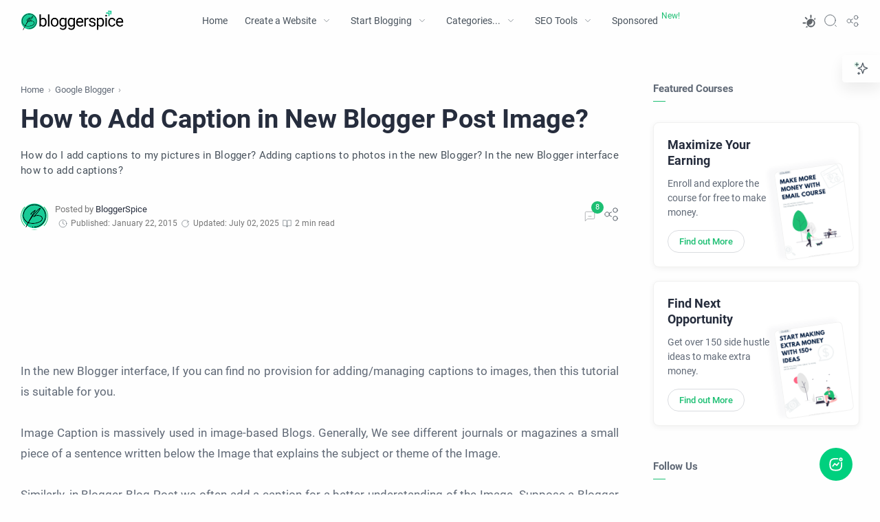

--- FILE ---
content_type: text/html; charset=UTF-8
request_url: https://www.bloggerspice.com/2015/01/how-to-insert-caption-on-blogger-image-inside-blog-post.html
body_size: 65569
content:
<!DOCTYPE html>
<html dir='ltr' lang='en'>
<!--[ <head> Open ]-->
<head>
<!-- Name : BloggerSpice Theme Theme Version : 1.6.0 (SEO & Performance Optimized) Theme Published : March 2021 Theme Updated : June 2025 Type : Personal Blog Style : UI/UX & SEO-First Designer : Dr. Rabbi Designer URL : https://www.bloggerspice.com Facebook URL : https://www.facebook.com/BloggerSpice -->
<!-- Enhanced Meta for browser & performance -->
<meta charset='UTF-8'/>
<meta content='width=device-width, initial-scale=1, user-scalable=yes, minimum-scale=1, maximum-scale=5' name='viewport'/>
<meta content='index, follow, max-snippet:-1, max-image-preview:large, max-video-preview:-1' name='robots'/>
<!-- Dynamic Title & Description -->
<!-- Single post pages -->
<title>How to Add Caption in New Blogger Post Image? - BloggerSpice: AI-Driven SEO, Smart Blogging, Massive Income</title>
<meta content='' name='description'/>
<!-- &#9552;&#9552;&#9552;&#9552;&#9552;&#9552;&#9552;&#9552;&#9552;&#9552;&#9552;&#9552;&#9552;&#9552;&#9552;&#9552;&#9552;&#9552;&#9552;&#9552;&#9552;&#9552;&#9552;&#9552;&#9552;&#9552;&#9552;&#9552;&#9552;&#9552;&#9552;&#9552;&#9552;&#9552;&#9552;&#9552;&#9552;&#9552;&#9552;&#9552;&#9552;&#9552;&#9552;&#9552;&#9552;&#9552;&#9552;&#9552;&#9552;&#9552;&#9552;&#9552;&#9552;&#9552;&#9552;&#9552;&#9552;&#9552;&#9552;&#9552;&#9552;&#9552;&#9552;&#9552;&#9552;&#9552;&#9552; -->
<!-- BASIC SEO META TAGS -->
<!-- &#9552;&#9552;&#9552;&#9552;&#9552;&#9552;&#9552;&#9552;&#9552;&#9552;&#9552;&#9552;&#9552;&#9552;&#9552;&#9552;&#9552;&#9552;&#9552;&#9552;&#9552;&#9552;&#9552;&#9552;&#9552;&#9552;&#9552;&#9552;&#9552;&#9552;&#9552;&#9552;&#9552;&#9552;&#9552;&#9552;&#9552;&#9552;&#9552;&#9552;&#9552;&#9552;&#9552;&#9552;&#9552;&#9552;&#9552;&#9552;&#9552;&#9552;&#9552;&#9552;&#9552;&#9552;&#9552;&#9552;&#9552;&#9552;&#9552;&#9552;&#9552;&#9552;&#9552;&#9552;&#9552;&#9552;&#9552; -->
<!-- Keywords & Author -->
<meta content='BloggerSpice: AI-Driven SEO, Smart Blogging, Massive Income, Blogging Tips, Passive Income, SEO Strategies' name='keywords'/>
<meta content='BloggerSpice' name='author'/>
<!-- Image Source for Posts -->
<link href='https://blogger.googleusercontent.com/img/b/R29vZ2xl/AVvXsEjQSPLGH3THT58J2gMqgbdF8mefFuHJzNWnMiJvIPuEPnaOG1JGzPBBoAqmP4sPHgplPXDnUXpFyccaLMVC4_eRyMIn_hQDBvzEyeVS3k_YUDIHsA-x3xT_6cZ8R8vAtcJmf0wKuc8E_AgNeJqzuT2LiTIHEmpRqLVO39Gg2XBNE8POLKK_utaLQowH/w1200/How%20to%20Add%20Caption%20in%20Blogger%20Post%20Image.jpg' rel='image_src'/>
<!-- &#9552;&#9552;&#9552;&#9552;&#9552;&#9552;&#9552;&#9552;&#9552;&#9552;&#9552;&#9552;&#9552;&#9552;&#9552;&#9552;&#9552;&#9552;&#9552;&#9552;&#9552;&#9552;&#9552;&#9552;&#9552;&#9552;&#9552;&#9552;&#9552;&#9552;&#9552;&#9552;&#9552;&#9552;&#9552;&#9552;&#9552;&#9552;&#9552;&#9552;&#9552;&#9552;&#9552;&#9552;&#9552;&#9552;&#9552;&#9552;&#9552;&#9552;&#9552;&#9552;&#9552;&#9552;&#9552;&#9552;&#9552;&#9552;&#9552;&#9552;&#9552;&#9552;&#9552;&#9552;&#9552;&#9552;&#9552; -->
<!-- TECHNICAL META & FEEDS -->
<!-- &#9552;&#9552;&#9552;&#9552;&#9552;&#9552;&#9552;&#9552;&#9552;&#9552;&#9552;&#9552;&#9552;&#9552;&#9552;&#9552;&#9552;&#9552;&#9552;&#9552;&#9552;&#9552;&#9552;&#9552;&#9552;&#9552;&#9552;&#9552;&#9552;&#9552;&#9552;&#9552;&#9552;&#9552;&#9552;&#9552;&#9552;&#9552;&#9552;&#9552;&#9552;&#9552;&#9552;&#9552;&#9552;&#9552;&#9552;&#9552;&#9552;&#9552;&#9552;&#9552;&#9552;&#9552;&#9552;&#9552;&#9552;&#9552;&#9552;&#9552;&#9552;&#9552;&#9552;&#9552;&#9552;&#9552;&#9552; -->
<!-- Generator -->
<meta content='blogger' name='generator'/>
<!-- RSS Feeds -->
<link href='https://www.bloggerspice.com/feeds/posts/default' rel='alternate' title='BloggerSpice: AI-Driven SEO, Smart Blogging, Massive Income - Atom' type='application/atom+xml'/>
<link href='https://www.bloggerspice.com/feeds/posts/default?alt=rss' rel='alternate' title='BloggerSpice: AI-Driven SEO, Smart Blogging, Massive Income - Feed' type='application/rss+xml'/>
<link href='https://www.bloggerspice.com/feeds/comments/default?alt=rss' rel='alternate' title='BloggerSpice: AI-Driven SEO, Smart Blogging, Massive Income - Comments Feed' type='application/rss+xml'/>
<!-- &#9552;&#9552;&#9552;&#9552;&#9552;&#9552;&#9552;&#9552;&#9552;&#9552;&#9552;&#9552;&#9552;&#9552;&#9552;&#9552;&#9552;&#9552;&#9552;&#9552;&#9552;&#9552;&#9552;&#9552;&#9552;&#9552;&#9552;&#9552;&#9552;&#9552;&#9552;&#9552;&#9552;&#9552;&#9552;&#9552;&#9552;&#9552;&#9552;&#9552;&#9552;&#9552;&#9552;&#9552;&#9552;&#9552;&#9552;&#9552;&#9552;&#9552;&#9552;&#9552;&#9552;&#9552;&#9552;&#9552;&#9552;&#9552;&#9552;&#9552;&#9552;&#9552;&#9552;&#9552;&#9552;&#9552;&#9552; -->
<!-- VISUAL & UX OPTIMIZATION -->
<!-- &#9552;&#9552;&#9552;&#9552;&#9552;&#9552;&#9552;&#9552;&#9552;&#9552;&#9552;&#9552;&#9552;&#9552;&#9552;&#9552;&#9552;&#9552;&#9552;&#9552;&#9552;&#9552;&#9552;&#9552;&#9552;&#9552;&#9552;&#9552;&#9552;&#9552;&#9552;&#9552;&#9552;&#9552;&#9552;&#9552;&#9552;&#9552;&#9552;&#9552;&#9552;&#9552;&#9552;&#9552;&#9552;&#9552;&#9552;&#9552;&#9552;&#9552;&#9552;&#9552;&#9552;&#9552;&#9552;&#9552;&#9552;&#9552;&#9552;&#9552;&#9552;&#9552;&#9552;&#9552;&#9552;&#9552;&#9552; -->
<!-- Theme Colors -->
<meta content='#1dbf73' name='theme-color'/>
<meta content='#1dbf73' name='msapplication-TileColor'/>
<meta content='#1dbf73' name='msapplication-navbutton-color'/>
<meta content='#1dbf73' name='apple-mobile-web-app-status-bar-style'/>
<meta content='yes' name='apple-mobile-web-app-capable'/>
<!-- Favicons -->
<link href='https://www.bloggerspice.com/favicon.ico' rel='apple-touch-icon' sizes='120x120'/>
<link href='https://www.bloggerspice.com/favicon.ico' rel='apple-touch-icon' sizes='152x152'/>
<link href='https://www.bloggerspice.com/favicon.ico' rel='icon' type='image/x-icon'/>
<link href='https://www.bloggerspice.com/favicon.ico' rel='shortcut icon' type='image/x-icon'/>
<!-- &#9552;&#9552;&#9552;&#9552;&#9552;&#9552;&#9552;&#9552;&#9552;&#9552;&#9552;&#9552;&#9552;&#9552;&#9552;&#9552;&#9552;&#9552;&#9552;&#9552;&#9552;&#9552;&#9552;&#9552;&#9552;&#9552;&#9552;&#9552;&#9552;&#9552;&#9552;&#9552;&#9552;&#9552;&#9552;&#9552;&#9552;&#9552;&#9552;&#9552;&#9552;&#9552;&#9552;&#9552;&#9552;&#9552;&#9552;&#9552;&#9552;&#9552;&#9552;&#9552;&#9552;&#9552;&#9552;&#9552;&#9552;&#9552;&#9552;&#9552;&#9552;&#9552;&#9552;&#9552;&#9552;&#9552;&#9552; -->
<!-- OPEN GRAPH (FACEBOOK) OPTIMIZATION -->
<!-- &#9552;&#9552;&#9552;&#9552;&#9552;&#9552;&#9552;&#9552;&#9552;&#9552;&#9552;&#9552;&#9552;&#9552;&#9552;&#9552;&#9552;&#9552;&#9552;&#9552;&#9552;&#9552;&#9552;&#9552;&#9552;&#9552;&#9552;&#9552;&#9552;&#9552;&#9552;&#9552;&#9552;&#9552;&#9552;&#9552;&#9552;&#9552;&#9552;&#9552;&#9552;&#9552;&#9552;&#9552;&#9552;&#9552;&#9552;&#9552;&#9552;&#9552;&#9552;&#9552;&#9552;&#9552;&#9552;&#9552;&#9552;&#9552;&#9552;&#9552;&#9552;&#9552;&#9552;&#9552;&#9552;&#9552;&#9552; -->
<!-- Basic OG Tags -->
<meta content='How to Add Caption in New Blogger Post Image?' property='og:title'/>
<meta content='https://www.bloggerspice.com/2015/01/how-to-insert-caption-on-blogger-image-inside-blog-post.html' property='og:url'/>
<meta content='BloggerSpice: AI-Driven SEO, Smart Blogging, Massive Income' property='og:site_name'/>
<meta content='en_US' property='og:locale'/>
<!-- OG Type & Description -->
<meta content='article' property='og:type'/>
<meta content='How do I add captions to my pictures in Blogger? Adding captions to photos in the new Blogger? In the new Blogger interface how to add captions?' property='og:description'/>
<!-- OG Images with Multiple Fallbacks -->
<meta content='https://blogger.googleusercontent.com/img/b/R29vZ2xl/AVvXsEjQSPLGH3THT58J2gMqgbdF8mefFuHJzNWnMiJvIPuEPnaOG1JGzPBBoAqmP4sPHgplPXDnUXpFyccaLMVC4_eRyMIn_hQDBvzEyeVS3k_YUDIHsA-x3xT_6cZ8R8vAtcJmf0wKuc8E_AgNeJqzuT2LiTIHEmpRqLVO39Gg2XBNE8POLKK_utaLQowH/w1200/How%20to%20Add%20Caption%20in%20Blogger%20Post%20Image.jpg' property='og:image'/>
<!-- OG Image Properties -->
<meta content='How to Add Caption in New Blogger Post Image?' property='og:image:alt'/>
<meta content='1200' property='og:image:width'/>
<meta content='800' property='og:image:height'/>
<meta content='image/jpeg' property='og:image:type'/>
<!-- &#9552;&#9552;&#9552;&#9552;&#9552;&#9552;&#9552;&#9552;&#9552;&#9552;&#9552;&#9552;&#9552;&#9552;&#9552;&#9552;&#9552;&#9552;&#9552;&#9552;&#9552;&#9552;&#9552;&#9552;&#9552;&#9552;&#9552;&#9552;&#9552;&#9552;&#9552;&#9552;&#9552;&#9552;&#9552;&#9552;&#9552;&#9552;&#9552;&#9552;&#9552;&#9552;&#9552;&#9552;&#9552;&#9552;&#9552;&#9552;&#9552;&#9552;&#9552;&#9552;&#9552;&#9552;&#9552;&#9552;&#9552;&#9552;&#9552;&#9552;&#9552;&#9552;&#9552;&#9552;&#9552;&#9552;&#9552; -->
<!-- TWITTER CARDS OPTIMIZATION -->
<!-- &#9552;&#9552;&#9552;&#9552;&#9552;&#9552;&#9552;&#9552;&#9552;&#9552;&#9552;&#9552;&#9552;&#9552;&#9552;&#9552;&#9552;&#9552;&#9552;&#9552;&#9552;&#9552;&#9552;&#9552;&#9552;&#9552;&#9552;&#9552;&#9552;&#9552;&#9552;&#9552;&#9552;&#9552;&#9552;&#9552;&#9552;&#9552;&#9552;&#9552;&#9552;&#9552;&#9552;&#9552;&#9552;&#9552;&#9552;&#9552;&#9552;&#9552;&#9552;&#9552;&#9552;&#9552;&#9552;&#9552;&#9552;&#9552;&#9552;&#9552;&#9552;&#9552;&#9552;&#9552;&#9552;&#9552;&#9552; -->
<!-- Basic Twitter Tags -->
<meta content='summary_large_image' name='twitter:card'/>
<meta content='@bloggerspice' name='twitter:site'/>
<meta content='@bloggerspice' name='twitter:creator'/>
<meta content='How to Add Caption in New Blogger Post Image?' name='twitter:title'/>
<meta content='https://www.bloggerspice.com/2015/01/how-to-insert-caption-on-blogger-image-inside-blog-post.html' name='twitter:url'/>
<!-- Twitter Description -->
<meta content='How do I add captions to my pictures in Blogger? Adding captions to photos in the new Blogger? In the new Blogger interface how to add captions?' name='twitter:description'/>
<!-- Twitter Images with Fallbacks -->
<meta content='https://blogger.googleusercontent.com/img/b/R29vZ2xl/AVvXsEjQSPLGH3THT58J2gMqgbdF8mefFuHJzNWnMiJvIPuEPnaOG1JGzPBBoAqmP4sPHgplPXDnUXpFyccaLMVC4_eRyMIn_hQDBvzEyeVS3k_YUDIHsA-x3xT_6cZ8R8vAtcJmf0wKuc8E_AgNeJqzuT2LiTIHEmpRqLVO39Gg2XBNE8POLKK_utaLQowH/w1200/How%20to%20Add%20Caption%20in%20Blogger%20Post%20Image.jpg' name='twitter:image'/>
<meta content='How to Add Caption in New Blogger Post Image?' name='twitter:image:alt'/>
<!-- &#9552;&#9552;&#9552;&#9552;&#9552;&#9552;&#9552;&#9552;&#9552;&#9552;&#9552;&#9552;&#9552;&#9552;&#9552;&#9552;&#9552;&#9552;&#9552;&#9552;&#9552;&#9552;&#9552;&#9552;&#9552;&#9552;&#9552;&#9552;&#9552;&#9552;&#9552;&#9552;&#9552;&#9552;&#9552;&#9552;&#9552;&#9552;&#9552;&#9552;&#9552;&#9552;&#9552;&#9552;&#9552;&#9552;&#9552;&#9552;&#9552;&#9552;&#9552;&#9552;&#9552;&#9552;&#9552;&#9552;&#9552;&#9552;&#9552;&#9552;&#9552;&#9552;&#9552;&#9552;&#9552;&#9552;&#9552; -->
<!-- SOCIAL PLATFORM SPECIFIC -->
<!-- &#9552;&#9552;&#9552;&#9552;&#9552;&#9552;&#9552;&#9552;&#9552;&#9552;&#9552;&#9552;&#9552;&#9552;&#9552;&#9552;&#9552;&#9552;&#9552;&#9552;&#9552;&#9552;&#9552;&#9552;&#9552;&#9552;&#9552;&#9552;&#9552;&#9552;&#9552;&#9552;&#9552;&#9552;&#9552;&#9552;&#9552;&#9552;&#9552;&#9552;&#9552;&#9552;&#9552;&#9552;&#9552;&#9552;&#9552;&#9552;&#9552;&#9552;&#9552;&#9552;&#9552;&#9552;&#9552;&#9552;&#9552;&#9552;&#9552;&#9552;&#9552;&#9552;&#9552;&#9552;&#9552;&#9552;&#9552; -->
<!-- Facebook Platform -->
<meta content='177150129306093' property='fb:app_id'/>
<meta content='493048730726547' property='fb:admins'/>
<meta content='493048730726547' property='fb:pages'/>
<meta content='https://www.facebook.com/493048730726547' property='article:author'/>
<meta content='https://www.facebook.com/493048730726547' property='article:publisher'/>
<link href='https://www.facebook.com/bloggerspice' rel='me'/>
<link href='https://www.facebook.com/bloggerspice' rel='author'/>
<link href='https://www.facebook.com/bloggerspice' rel='publisher'/>
<!-- Instagram -->
<meta content='@bloggerspice' name='instagram:site'/>
<!-- &#9552;&#9552;&#9552;&#9552;&#9552;&#9552;&#9552;&#9552;&#9552;&#9552;&#9552;&#9552;&#9552;&#9552;&#9552;&#9552;&#9552;&#9552;&#9552;&#9552;&#9552;&#9552;&#9552;&#9552;&#9552;&#9552;&#9552;&#9552;&#9552;&#9552;&#9552;&#9552;&#9552;&#9552;&#9552;&#9552;&#9552;&#9552;&#9552;&#9552;&#9552;&#9552;&#9552;&#9552;&#9552;&#9552;&#9552;&#9552;&#9552;&#9552;&#9552;&#9552;&#9552;&#9552;&#9552;&#9552;&#9552;&#9552;&#9552;&#9552;&#9552;&#9552;&#9552;&#9552;&#9552;&#9552;&#9552; -->
<!-- SITE VERIFICATION & AUTHORITY -->
<!-- &#9552;&#9552;&#9552;&#9552;&#9552;&#9552;&#9552;&#9552;&#9552;&#9552;&#9552;&#9552;&#9552;&#9552;&#9552;&#9552;&#9552;&#9552;&#9552;&#9552;&#9552;&#9552;&#9552;&#9552;&#9552;&#9552;&#9552;&#9552;&#9552;&#9552;&#9552;&#9552;&#9552;&#9552;&#9552;&#9552;&#9552;&#9552;&#9552;&#9552;&#9552;&#9552;&#9552;&#9552;&#9552;&#9552;&#9552;&#9552;&#9552;&#9552;&#9552;&#9552;&#9552;&#9552;&#9552;&#9552;&#9552;&#9552;&#9552;&#9552;&#9552;&#9552;&#9552;&#9552;&#9552;&#9552;&#9552; -->
<meta content='g1EkF1nX9KGzEh1cQhZ3cBA50oFLDqlXeyPULyldHVk' name='google-site-verification'/>
<meta content='7E4EC5D7CA0787FFD9C2741DB6787BCD' name='msvalidate.01'/>
<meta content='1979414b2ce437c95774cc6240440601' name='p:domain_verify'/>
<meta content='EtjHw1C6WJLWb1vVDaQU' name='specificfeeds-verification-code'/>
<meta content='5b4ff8d2ddfcccc3' name='yandex-verification'/>
<meta content='dmufpdo7qwhs3vnyz' name='dailymotion-domain-verification'/>
<meta content='UFmdk5hAFi2Gh7ozPyawSeiVE8M' name='alexaVerifyID'/>
<meta name='ir-site-verification-token' value='1969091529'/>
<meta content='BloggerSpice: AI-Driven SEO, Smart Blogging, Massive Income' name='copyright'/>
<!-- &#9552;&#9552;&#9552;&#9552;&#9552;&#9552;&#9552;&#9552;&#9552;&#9552;&#9552;&#9552;&#9552;&#9552;&#9552;&#9552;&#9552;&#9552;&#9552;&#9552;&#9552;&#9552;&#9552;&#9552;&#9552;&#9552;&#9552;&#9552;&#9552;&#9552;&#9552;&#9552;&#9552;&#9552;&#9552;&#9552;&#9552;&#9552;&#9552;&#9552;&#9552;&#9552;&#9552;&#9552;&#9552;&#9552;&#9552;&#9552;&#9552;&#9552;&#9552;&#9552;&#9552;&#9552;&#9552;&#9552;&#9552;&#9552;&#9552;&#9552;&#9552;&#9552;&#9552;&#9552;&#9552;&#9552;&#9552; -->
<!-- PERFORMANCE OPTIMIZATION -->
<!-- &#9552;&#9552;&#9552;&#9552;&#9552;&#9552;&#9552;&#9552;&#9552;&#9552;&#9552;&#9552;&#9552;&#9552;&#9552;&#9552;&#9552;&#9552;&#9552;&#9552;&#9552;&#9552;&#9552;&#9552;&#9552;&#9552;&#9552;&#9552;&#9552;&#9552;&#9552;&#9552;&#9552;&#9552;&#9552;&#9552;&#9552;&#9552;&#9552;&#9552;&#9552;&#9552;&#9552;&#9552;&#9552;&#9552;&#9552;&#9552;&#9552;&#9552;&#9552;&#9552;&#9552;&#9552;&#9552;&#9552;&#9552;&#9552;&#9552;&#9552;&#9552;&#9552;&#9552;&#9552;&#9552;&#9552;&#9552; -->
<!-- Font Preconnect -->
<link href='//fonts.googleapis.com' rel='preconnect'/>
<link crossorigin='anonymous' href='//fonts.gstatic.com' rel='preconnect'/>
<!-- DNS Prefetch -->
<link href='//ajax.googleapis.com' rel='dns-prefetch'/>
<link href='//www.google-analytics.com' rel='dns-prefetch'/>
<link href='//googleads.g.doubleclick.net' rel='dns-prefetch'/>
<link href='//www.googletagservices.com' rel='dns-prefetch'/>
<link href='//pagead2.googlesyndication.com' rel='dns-prefetch'/>
<link href='//maxcdn.bootstrapcdn.com' rel='dns-prefetch'/>
<link href='//adservice.google.ca' rel='dns-prefetch'/>
<link href='//adservice.google.com' rel='dns-prefetch'/>
<link href='//resources.blogblog.com' rel='dns-prefetch'/>
<link href='//1.bp.blogspot.com' rel='dns-prefetch'/>
<link href='//2.bp.blogspot.com' rel='dns-prefetch'/>
<link href='//3.bp.blogspot.com' rel='dns-prefetch'/>
<link href='//4.bp.blogspot.com' rel='dns-prefetch'/>
<link href='//youtube.com' rel='dns-prefetch'/>
<!-- Enhanced Schema Markup for Homepage -->
<!--[ CSS stylesheet ]-->
  <style><!-- /* <style type='text/css'>@font-face{font-family:'Roboto';font-style:normal;font-weight:400;font-stretch:100%;font-display:swap;src:url(//fonts.gstatic.com/s/roboto/v50/KFOMCnqEu92Fr1ME7kSn66aGLdTylUAMQXC89YmC2DPNWubEbVmZiAr0klQmz24O0g.woff2)format('woff2');unicode-range:U+0460-052F,U+1C80-1C8A,U+20B4,U+2DE0-2DFF,U+A640-A69F,U+FE2E-FE2F;}@font-face{font-family:'Roboto';font-style:normal;font-weight:400;font-stretch:100%;font-display:swap;src:url(//fonts.gstatic.com/s/roboto/v50/KFOMCnqEu92Fr1ME7kSn66aGLdTylUAMQXC89YmC2DPNWubEbVmQiAr0klQmz24O0g.woff2)format('woff2');unicode-range:U+0301,U+0400-045F,U+0490-0491,U+04B0-04B1,U+2116;}@font-face{font-family:'Roboto';font-style:normal;font-weight:400;font-stretch:100%;font-display:swap;src:url(//fonts.gstatic.com/s/roboto/v50/KFOMCnqEu92Fr1ME7kSn66aGLdTylUAMQXC89YmC2DPNWubEbVmYiAr0klQmz24O0g.woff2)format('woff2');unicode-range:U+1F00-1FFF;}@font-face{font-family:'Roboto';font-style:normal;font-weight:400;font-stretch:100%;font-display:swap;src:url(//fonts.gstatic.com/s/roboto/v50/KFOMCnqEu92Fr1ME7kSn66aGLdTylUAMQXC89YmC2DPNWubEbVmXiAr0klQmz24O0g.woff2)format('woff2');unicode-range:U+0370-0377,U+037A-037F,U+0384-038A,U+038C,U+038E-03A1,U+03A3-03FF;}@font-face{font-family:'Roboto';font-style:normal;font-weight:400;font-stretch:100%;font-display:swap;src:url(//fonts.gstatic.com/s/roboto/v50/KFOMCnqEu92Fr1ME7kSn66aGLdTylUAMQXC89YmC2DPNWubEbVnoiAr0klQmz24O0g.woff2)format('woff2');unicode-range:U+0302-0303,U+0305,U+0307-0308,U+0310,U+0312,U+0315,U+031A,U+0326-0327,U+032C,U+032F-0330,U+0332-0333,U+0338,U+033A,U+0346,U+034D,U+0391-03A1,U+03A3-03A9,U+03B1-03C9,U+03D1,U+03D5-03D6,U+03F0-03F1,U+03F4-03F5,U+2016-2017,U+2034-2038,U+203C,U+2040,U+2043,U+2047,U+2050,U+2057,U+205F,U+2070-2071,U+2074-208E,U+2090-209C,U+20D0-20DC,U+20E1,U+20E5-20EF,U+2100-2112,U+2114-2115,U+2117-2121,U+2123-214F,U+2190,U+2192,U+2194-21AE,U+21B0-21E5,U+21F1-21F2,U+21F4-2211,U+2213-2214,U+2216-22FF,U+2308-230B,U+2310,U+2319,U+231C-2321,U+2336-237A,U+237C,U+2395,U+239B-23B7,U+23D0,U+23DC-23E1,U+2474-2475,U+25AF,U+25B3,U+25B7,U+25BD,U+25C1,U+25CA,U+25CC,U+25FB,U+266D-266F,U+27C0-27FF,U+2900-2AFF,U+2B0E-2B11,U+2B30-2B4C,U+2BFE,U+3030,U+FF5B,U+FF5D,U+1D400-1D7FF,U+1EE00-1EEFF;}@font-face{font-family:'Roboto';font-style:normal;font-weight:400;font-stretch:100%;font-display:swap;src:url(//fonts.gstatic.com/s/roboto/v50/KFOMCnqEu92Fr1ME7kSn66aGLdTylUAMQXC89YmC2DPNWubEbVn6iAr0klQmz24O0g.woff2)format('woff2');unicode-range:U+0001-000C,U+000E-001F,U+007F-009F,U+20DD-20E0,U+20E2-20E4,U+2150-218F,U+2190,U+2192,U+2194-2199,U+21AF,U+21E6-21F0,U+21F3,U+2218-2219,U+2299,U+22C4-22C6,U+2300-243F,U+2440-244A,U+2460-24FF,U+25A0-27BF,U+2800-28FF,U+2921-2922,U+2981,U+29BF,U+29EB,U+2B00-2BFF,U+4DC0-4DFF,U+FFF9-FFFB,U+10140-1018E,U+10190-1019C,U+101A0,U+101D0-101FD,U+102E0-102FB,U+10E60-10E7E,U+1D2C0-1D2D3,U+1D2E0-1D37F,U+1F000-1F0FF,U+1F100-1F1AD,U+1F1E6-1F1FF,U+1F30D-1F30F,U+1F315,U+1F31C,U+1F31E,U+1F320-1F32C,U+1F336,U+1F378,U+1F37D,U+1F382,U+1F393-1F39F,U+1F3A7-1F3A8,U+1F3AC-1F3AF,U+1F3C2,U+1F3C4-1F3C6,U+1F3CA-1F3CE,U+1F3D4-1F3E0,U+1F3ED,U+1F3F1-1F3F3,U+1F3F5-1F3F7,U+1F408,U+1F415,U+1F41F,U+1F426,U+1F43F,U+1F441-1F442,U+1F444,U+1F446-1F449,U+1F44C-1F44E,U+1F453,U+1F46A,U+1F47D,U+1F4A3,U+1F4B0,U+1F4B3,U+1F4B9,U+1F4BB,U+1F4BF,U+1F4C8-1F4CB,U+1F4D6,U+1F4DA,U+1F4DF,U+1F4E3-1F4E6,U+1F4EA-1F4ED,U+1F4F7,U+1F4F9-1F4FB,U+1F4FD-1F4FE,U+1F503,U+1F507-1F50B,U+1F50D,U+1F512-1F513,U+1F53E-1F54A,U+1F54F-1F5FA,U+1F610,U+1F650-1F67F,U+1F687,U+1F68D,U+1F691,U+1F694,U+1F698,U+1F6AD,U+1F6B2,U+1F6B9-1F6BA,U+1F6BC,U+1F6C6-1F6CF,U+1F6D3-1F6D7,U+1F6E0-1F6EA,U+1F6F0-1F6F3,U+1F6F7-1F6FC,U+1F700-1F7FF,U+1F800-1F80B,U+1F810-1F847,U+1F850-1F859,U+1F860-1F887,U+1F890-1F8AD,U+1F8B0-1F8BB,U+1F8C0-1F8C1,U+1F900-1F90B,U+1F93B,U+1F946,U+1F984,U+1F996,U+1F9E9,U+1FA00-1FA6F,U+1FA70-1FA7C,U+1FA80-1FA89,U+1FA8F-1FAC6,U+1FACE-1FADC,U+1FADF-1FAE9,U+1FAF0-1FAF8,U+1FB00-1FBFF;}@font-face{font-family:'Roboto';font-style:normal;font-weight:400;font-stretch:100%;font-display:swap;src:url(//fonts.gstatic.com/s/roboto/v50/KFOMCnqEu92Fr1ME7kSn66aGLdTylUAMQXC89YmC2DPNWubEbVmbiAr0klQmz24O0g.woff2)format('woff2');unicode-range:U+0102-0103,U+0110-0111,U+0128-0129,U+0168-0169,U+01A0-01A1,U+01AF-01B0,U+0300-0301,U+0303-0304,U+0308-0309,U+0323,U+0329,U+1EA0-1EF9,U+20AB;}@font-face{font-family:'Roboto';font-style:normal;font-weight:400;font-stretch:100%;font-display:swap;src:url(//fonts.gstatic.com/s/roboto/v50/KFOMCnqEu92Fr1ME7kSn66aGLdTylUAMQXC89YmC2DPNWubEbVmaiAr0klQmz24O0g.woff2)format('woff2');unicode-range:U+0100-02BA,U+02BD-02C5,U+02C7-02CC,U+02CE-02D7,U+02DD-02FF,U+0304,U+0308,U+0329,U+1D00-1DBF,U+1E00-1E9F,U+1EF2-1EFF,U+2020,U+20A0-20AB,U+20AD-20C0,U+2113,U+2C60-2C7F,U+A720-A7FF;}@font-face{font-family:'Roboto';font-style:normal;font-weight:400;font-stretch:100%;font-display:swap;src:url(//fonts.gstatic.com/s/roboto/v50/KFOMCnqEu92Fr1ME7kSn66aGLdTylUAMQXC89YmC2DPNWubEbVmUiAr0klQmz24.woff2)format('woff2');unicode-range:U+0000-00FF,U+0131,U+0152-0153,U+02BB-02BC,U+02C6,U+02DA,U+02DC,U+0304,U+0308,U+0329,U+2000-206F,U+20AC,U+2122,U+2191,U+2193,U+2212,U+2215,U+FEFF,U+FFFD;}</style>
<style id='page-skin-1' type='text/css'><!--
/* Variable color */
:root{
--head-color: #262d3d ;
--body-color: #606976 ;
--body-altColor: #767676 ;
--body-bgColor: #fefefe ;
--link-color: #1dbf73 ;
--link-bgColor: #1dbf73 ;
--icon-color: #48525c ;
--icon-altColor: #fefefe ;
--icon-secColor: #1dbf73 ;
--header-text: #48525c ;
--header-textAlt: #767676 ;
--header-bgColor: #fefefe ;
--header-bgSearch: #fafafc ;
--header-borderColor: #f1f1f0 ;
--header-icon: #262d3d ;
--header-iconAlt: #48525c ;
--header-height: 60px ;
--post-maxContent: 810px ;
--page-maxContent: 810px ;
--post-fontSize: 17px ;
--content-bg: #fefefe ;
--nav-text: #262d3d ;
--nav-textAlt: #48525c ;
--nav-bg: #fefefe ;
--nav-mobileBg: #fefefe ;
--nav-mobileBorder: #f1f1f0 ;
--foot-text: #262d3d ;
--foot-textAlt: #48525c ;
--foot-bg: #f7f7f7 ;
--foot-icon: #262d3d ;
--font-head: Roboto, sans-serif ;
--font-body: 'Roboto', sans-serif ;
--font-code: 'Fira Mono', monospace ;
--item-titleSize: 1.3rem ;
--transition-1: all .1s ease ;
--transition-2: all .2s ease ;
--transition-4: all .4s ease ;
--highlight-bg: #f6f6f6 ;
--highlight-color: #2f3337 ;
--highlight-orange: #b75501 ;
--highlight-blue: #015692 ;
--highlight-green: #54790d ;
--highlight-red: #f15a5a ;
--highlight-comment: #656e77 ;
--dark-text: #fefefe ;
--dark-textAlt: #989b9f ;
--dark-link: #00d07e ;
--dark-bg: #1e1e1e ;
--dark-bgAlt: #2d2d30 ;
--dark-bgSec: #252526 ;
--body-bg-color: #fff;
--body-bg-color-sec: #fefefe;
--body-color-alt: #f7faff;
--page-1: #f7faff ;
--page-2: #F8F9FA ;
--page-3: #fefefe ;
--green-button: #00d07e;
}
/* Font Heading and Font Body */
@font-face{font-family:'Roboto';font-style:italic;font-weight:400;font-display:swap;src:local('Roboto Italic'),local(Roboto-Italic),url(https://fonts.gstatic.com/s/roboto/v20/KFOkCnqEu92Fr1Mu51xGIzIFKw.woff2) format("woff2");unicode-range:U+0100-024F,U+0259,U+1E00-1EFF,U+2020,U+20A0-20AB,U+20AD-20CF,U+2113,U+2C60-2C7F,U+A720-A7FF}
@font-face{font-family:'Roboto';font-style:italic;font-weight:400;font-display:swap;src:local('Roboto Italic'),local(Roboto-Italic),url(https://fonts.gstatic.com/s/roboto/v20/KFOkCnqEu92Fr1Mu51xIIzI.woff2) format("woff2");unicode-range:U+0000-00FF,U+0131,U+0152-0153,U+02BB-02BC,U+02C6,U+02DA,U+02DC,U+2000-206F,U+2074,U+20AC,U+2122,U+2191,U+2193,U+2212,U+2215,U+FEFF,U+FFFD}
@font-face{font-family:'Roboto';font-style:italic;font-weight:500;font-display:swap;src:local('Roboto Medium Italic'),local(Roboto-MediumItalic),url(https://fonts.gstatic.com/s/roboto/v20/KFOjCnqEu92Fr1Mu51S7ACc0CsTKlA.woff2) format("woff2");unicode-range:U+0100-024F,U+0259,U+1E00-1EFF,U+2020,U+20A0-20AB,U+20AD-20CF,U+2113,U+2C60-2C7F,U+A720-A7FF}
@font-face{font-family:'Roboto';font-style:italic;font-weight:500;font-display:swap;src:local('Roboto Medium Italic'),local(Roboto-MediumItalic),url(https://fonts.gstatic.com/s/roboto/v20/KFOjCnqEu92Fr1Mu51S7ACc6CsQ.woff2) format("woff2");unicode-range:U+0000-00FF,U+0131,U+0152-0153,U+02BB-02BC,U+02C6,U+02DA,U+02DC,U+2000-206F,U+2074,U+20AC,U+2122,U+2191,U+2193,U+2212,U+2215,U+FEFF,U+FFFD}
@font-face{font-family:'Roboto';font-style:italic;font-weight:700;font-display:swap;src:local('Roboto Bold Italic'),local(Roboto-BoldItalic),url(https://fonts.gstatic.com/s/roboto/v20/KFOjCnqEu92Fr1Mu51TzBic0CsTKlA.woff2) format("woff2");unicode-range:U+0100-024F,U+0259,U+1E00-1EFF,U+2020,U+20A0-20AB,U+20AD-20CF,U+2113,U+2C60-2C7F,U+A720-A7FF}
@font-face{font-family:'Roboto';font-style:italic;font-weight:700;font-display:swap;src:local('Roboto Bold Italic'),local(Roboto-BoldItalic),url(https://fonts.gstatic.com/s/roboto/v20/KFOjCnqEu92Fr1Mu51TzBic6CsQ.woff2) format("woff2");unicode-range:U+0000-00FF,U+0131,U+0152-0153,U+02BB-02BC,U+02C6,U+02DA,U+02DC,U+2000-206F,U+2074,U+20AC,U+2122,U+2191,U+2193,U+2212,U+2215,U+FEFF,U+FFFD}
@font-face{font-family:'Roboto';font-style:normal;font-weight:400;font-display:swap;src:local(Roboto),local(Roboto-Regular),url(https://fonts.gstatic.com/s/roboto/v20/KFOmCnqEu92Fr1Mu7GxKOzY.woff2) format("woff2");unicode-range:U+0100-024F,U+0259,U+1E00-1EFF,U+2020,U+20A0-20AB,U+20AD-20CF,U+2113,U+2C60-2C7F,U+A720-A7FF}
@font-face{font-family:'Roboto';font-style:normal;font-weight:400;font-display:swap;src:local(Roboto),local(Roboto-Regular),url(https://fonts.gstatic.com/s/roboto/v20/KFOmCnqEu92Fr1Mu4mxK.woff2) format("woff2");unicode-range:U+0000-00FF,U+0131,U+0152-0153,U+02BB-02BC,U+02C6,U+02DA,U+02DC,U+2000-206F,U+2074,U+20AC,U+2122,U+2191,U+2193,U+2212,U+2215,U+FEFF,U+FFFD}
@font-face{font-family:'Roboto';font-style:normal;font-weight:500;font-display:swap;src:local('Roboto Medium'),local(Roboto-Medium),url(https://fonts.gstatic.com/s/roboto/v20/KFOlCnqEu92Fr1MmEU9fChc4EsA.woff2) format("woff2");unicode-range:U+0100-024F,U+0259,U+1E00-1EFF,U+2020,U+20A0-20AB,U+20AD-20CF,U+2113,U+2C60-2C7F,U+A720-A7FF}
@font-face{font-family:'Roboto';font-style:normal;font-weight:500;font-display:swap;src:local('Roboto Medium'),local(Roboto-Medium),url(https://fonts.gstatic.com/s/roboto/v20/KFOlCnqEu92Fr1MmEU9fBBc4.woff2) format("woff2");unicode-range:U+0000-00FF,U+0131,U+0152-0153,U+02BB-02BC,U+02C6,U+02DA,U+02DC,U+2000-206F,U+2074,U+20AC,U+2122,U+2191,U+2193,U+2212,U+2215,U+FEFF,U+FFFD}
@font-face{font-family:'Roboto';font-style:normal;font-weight:700;font-display:swap;src:local('Roboto Bold'),local(Roboto-Bold),url(https://fonts.gstatic.com/s/roboto/v20/KFOlCnqEu92Fr1MmWUlfChc4EsA.woff2) format("woff2");unicode-range:U+0100-024F,U+0259,U+1E00-1EFF,U+2020,U+20A0-20AB,U+20AD-20CF,U+2113,U+2C60-2C7F,U+A720-A7FF}
@font-face{font-family:'Roboto';font-style:normal;font-weight:700;font-display:swap;src:local('Roboto Bold'),local(Roboto-Bold),url(https://fonts.gstatic.com/s/roboto/v20/KFOlCnqEu92Fr1MmWUlfBBc4.woff2) format("woff2");unicode-range:U+0000-00FF,U+0131,U+0152-0153,U+02BB-02BC,U+02C6,U+02DA,U+02DC,U+2000-206F,U+2074,U+20AC,U+2122,U+2191,U+2193,U+2212,U+2215,U+FEFF,U+FFFD}
/* Source Code Font */
@font-face {font-family: 'Fira Mono';font-style: normal;font-weight: 400;font-display: swap;src: url(https://fonts.gstatic.com/s/firamono/v9/N0bX2SlFPv1weGeLZDtQIg.woff) format('woff'), url(https://fonts.gstatic.com/s/firamono/v9/N0bX2SlFPv1weGeLZDtgJv7S.woff2) format('woff2')}
/* Standar CSS */
*,:after,:before{-webkit-box-sizing:border-box;box-sizing:border-box}
h1, h2, h3, h4, h5, h6{margin:0;font-weight:700;font-family:var(--font-head);color:var(--head-color)} h1{font-size:1.8rem} h2{font-size:1.7rem} h3{font-size:1.5rem} h4{font-size:1.3rem} h5{font-size:1.2rem} h6{font-size:1.1rem}
a{color:var(--link-color);text-decoration:none} a:hover{opacity:.7;transition:opacity .15s;-webkit-transition:opacity .15s}
table{border-spacing:0} iframe{max-width:100%;border:0;margin-left:auto;margin-right:auto} input, button, select, textarea{font:inherit;font-size:100%;color:inherit;line-height:normal;vertical-align:baseline} img{display:block;position:relative;max-width:100%;height:auto}
svg{width:22px;height:22px;fill:var(--icon-color)}
svg.line, svg .line{fill:none!important;stroke:var(--icon-color);stroke-linecap:round;stroke-linejoin:round;stroke-width:1}
svg.c-1, svg .c-1{fill:var(--icon-altColor)}
svg.c-2, svg .c-2{fill:var(--icon-secColor); opacity:.8}
svg.c-3, svg .c-3{fill:var(--icon-color)}
.hidden, .replaced{display:none} .invisible{visibility:hidden} .clear{width:100%;display:block;margin:0;padding:0;float:none;clear:both}
.fullClose{display:block;position:fixed;top:0;left:0;right:0;bottom:0;z-index:2;-webkit-transition:var(--transition-1);transition:var(--transition-1);background:transparent;opacity:0;visibility:hidden}
.free:after, .new:after{content:'Free!';color:var(--link-color);font-size:85%;font-weight:400;margin-left:5px} .new:after{content:'New!';-webkit-transform:translateY(-50%);-moz-transform:translateY(-50%);transform:translateY(-50%)}
/* Main Element */
html{scroll-behavior:smooth;overflow-x:hidden}
body{position:relative;margin:0;padding:0!important;width:100%;font-family:var(--font-body);font-size:14px;color:var(--body-color);background-color:var(--body-bgColor);-webkit-font-smoothing: antialiased; word-break: break-word;-webkit-transition:all .1s ease;transition:all .1s ease; -webkit-user-select:none!important;-moz-user-select:-moz-none!important;-ms-user-select:none!important;user-select:none!important;}
pre code,code,ktxt,b,.columnbreak2,article.post .postTitle,.Blog blockquote,.Blog .code, .uihover, .Blog .post-block, .Blog .comment-messages, .Blog .commentContent, .commentblock{-webkit-user-select:text!important;-moz-user-select:text!important;-ms-user-select:text!important;user-select:text!important}
.sectionInner{margin:0 auto;max-width:1360px;padding-left:100px;padding-right:100px;position:relative}
.blogContent .sectionInner{position:relative}
.blogContent .sectionInner::before{content:'';position:absolute;top:0;left:0;right:0;bottom:0;z-index:-1;background:transparent}
/* Header */
header{width:100%;height:var(--header-height);background-color:var(--header-bgColor);color:var(--header-text);z-index:10;-webkit-transition:var(--transition-1);transition:var(--transition-1); position:-webkit-sticky;position:sticky;top:0}
header.show{box-shadow:0 2px 8px 0 rgba(0,0,0,.07); border-color:transparent}
header .headerContent{position:relative;height:100%}
header .Header{margin:auto 0;background-repeat:no-repeat;background-size:100%;background-position:center}
header .Header img{max-width:150px;max-height:30px}
header .Header h1, header .Header h2{display:flex;align-items:center; font-size: clamp(16px, -0.875rem + 8.333333vw, 18px); font-weight:600;color:inherit}
header .Header .headerInner .headerTitle{max-width:160px;overflow:hidden;white-space:nowrap;text-overflow:ellipsis; display:block}
header .Header .headerInner .headerSubtitle{margin-left:5px;font-family:var(--font-body);font-weight:400;font-size:11px;white-space:nowrap;text-overflow:ellipsis;overflow:hidden;max-width:50px;vertical-align:middle;opacity:.6;flex-shrink:0}
header .Header .headerInner .headerSubtitle:before{content: attr(data-text)}
header .sectionContent{position:relative;display:flex;align-items:center;height:100%;width:100%}
header a, .scrollMenu a{color:inherit}
header svg{width:20px;height:20px;fill:var(--header-iconAlt)}
header svg.line, header svg .line{fill:none;stroke:var(--header-iconAlt)}
header .headerDiv{display:flex;align-items:center}
header .headerLeft{margin-right:20px;z-index:6; display:none}
header .headerRight{margin-left:auto}
header .headerIcon{display:flex;align-items:center; font-size:11px;}
header .headerIcon > *{display:flex;align-items:center; position:relative}
header .headerIcon > *:not(:first-child){margin-left:12px}
header .headerIcon .navNight .svg-2, .darkMode .headerIcon .navNight .svg-1{display:none} .darkMode .headerIcon .navNight .svg-2{display:block}
header .headerIcon .navNight:before{content:attr(data-text);font-size:11px;opacity:0;transition:var(--transition-2);-webkit-transition:var(--transition-2);white-space:nowrap; position:absolute;left:0}
header .headerIcon .navNight:hover:before{opacity:.6;padding-right:8px;left:-32px} .darkMode .headerIcon .navNight:before{content:'Light'}
header .headerIcon .navMenu{position:relative;width:20px;height:20px}
header .headerIcon .navMenu span{display:block;width:100%; -webkit-transition:var(--transition-2);transition:var(--transition-2)}
header .headerIcon .navMenu i{display:block;width:60%;height:1px;background-color:var(--header-iconAlt);margin:0 0 5px 0;-webkit-transition:inherit;transition:inherit}
header .headerIcon .navMenu i:nth-child(2){width:100%;margin:0}
header .headerIcon .navMenu i:nth-child(3){width:60%;margin:5px 0 0 auto}
header .headerIcon .navMenu:after{content:'Back';white-space:nowrap;position:absolute;right:-43px;-webkit-transition:var(--transition-2);transition:var(--transition-2);opacity:0;visibility:hidden}
header .headerIcon .navShare svg{height:19px}
.navInput:checked + .mainWrapper header .navMenu span, header .headerSearch .navMenu span{transform: rotate(180deg);-webkit-transform: rotate(180deg)}
.navInput:checked + .mainWrapper header .navMenu:after, header .headerSearch .navMenu:after{visibility:visible;opacity:.7}
.navInput:checked + .mainWrapper header .navMenu i:nth-child(1), header .headerSearch .navMenu i:nth-child(1){width: 45%;margin-left: 55%;-webkit-transform:translateY(3px) rotate(40deg);transform:translateY(3px) rotate(40deg)}
.navInput:checked + .mainWrapper header .navMenu i:nth-child(2), header .headerSearch .navMenu i:nth-child(2){width: 90%;margin-left: 5%}
.navInput:checked + .mainWrapper header .navMenu i:nth-child(3), header .headerSearch .navMenu i:nth-child(3){width: 25%;margin-left: 60%;-webkit-transform:translateY(-1px) rotate(-40deg);transform:translateY(-1px) rotate(-40deg);opacity:0}
/* Header Menu */
.headerMenu{margin:0 auto}
.headerMenu .link{display:flex;align-items:center; width:100%}
.headerMenu .link svg{margin-right:15px; display:none}
.headerMenu .link svg.drop{margin:0 0 0 5px;height:14px; display:block}
.headerMenu .widget ul{margin:0;padding:0;list-style:none;font-size:97%}
.headerMenu .widget > ul{display:flex;align-items:center}
.headerMenu ul.htmlMenu > li:not(:last-child){margin-right:25px}
.headerMenu ul.htmlMenu > li{display:flex;position:relative;height:var(--header-height)}
.headerMenu ul.htmlMenu ul{display:block;position:absolute;top:var(--header-height);left:-15px;min-width:180px;background-color:var(--header-bgColor);box-shadow:0 10px 8px -8px rgba(0,0,0,.08);-webkit-transition:var(--transition-2);transition:var(--transition-2); border:1px solid rgba(0,0,0,.05);border-top:0;border-radius:0 0 2px 2px; opacity:0;visibility:hidden}
.headerMenu ul.htmlMenu li:hover ul{opacity:1;visibility:visible}
.headerMenu ul.htmlMenu li:hover li{max-height:10vh;opacity:1;visibility:visible}
.headerMenu ul.htmlMenu li li{display:block;max-height:0; -webkit-transition:inherit;transition:inherit;opacity:0;visibility:hidden}
.headerMenu ul.htmlMenu li li a{display:block;padding:10px 15px}
.headerMenu ul.htmlMenu li li a:hover{background-color:#f1f1f0}
.headerMenu #LinkList000{display:none}
.headerMenu #LinkList000 svg{display:block;margin:0}
.headerMenu #LinkList000 svg.line{stroke-width:1.5;stroke:var(--icon-altColor)}
.darkMode .headerMenu #LinkList000 svg.line{stroke:var(--dark-text)}
/* Header Search */
.headerSearch{position:fixed;top:0;right:0;bottom:0;margin-right:-100%;width:100%;padding-bottom:40px;overflow-y:auto;background-color:var(--header-bgSearch); -webkit-overflow-scrolling:touch;-ms-overflow-style:none; -webkit-transition:var(--transition-1);transition:var(--transition-1); opacity:0;visibility:hidden; z-index:6}
.headerSearch .headerFloat{position:-webkit-sticky;position:sticky;top:0; padding-bottom:50px;z-index:2; background:inherit}
.headerSearch .headerDiv{height:var(--header-height)}
.headerSearch form{position:relative;margin-top:20px; font-size:95%}
.headerSearch form input[type=text]{border-radius:7px;outline:0;margin:0;padding:18px 40px 18px 50px;border:1px solid #ebeced;box-shadow:rgb(0 0 0 / 5%) 0 0 15px -3px}
.headerSearch form input[type=text]:focus ~ .close{opacity:1;visibility:visible}
.headerSearch button{background:transparent;border:0;outline:0;padding:0;position:absolute;left:18px;top:0;display:flex;align-items:center;height:100%}
.headerSearch button.close{right:15px;left:auto;opacity:0;visibility:hidden; transition:var(--transition-1);-webkit-transition:var(--transition-1)}
.headerSearch button.close svg{width:16px;height:16px;stroke:var(--dark-textAlt)}
.headerSearch .Label{max-width:540px}
.searchInput:checked ~ .mainWrapper .headerSearch{opacity:1;visibility:visible;margin-right:0}
/* Hero Wrap - Wave Pattern Background - Minified */
.pageBreak{width:100%;height:55px}
.page-1{background:linear-gradient(135deg,#f0fdf4 0%,#dcfce7 100%);background-image:url("data:image/svg+xml,%3Csvg width='60' height='60' viewBox='0 0 60 60' xmlns='http://www.w3.org/2000/svg'%3E%3Cg fill='none' fill-rule='evenodd'%3E%3Cg fill='%2310b981' fill-opacity='0.05'%3E%3Cpath d='M36 34v-4h-2v4h-4v2h4v4h2v-4h4v-2h-4zm0-30V0h-2v4h-4v2h4v4h2V6h4V4h-4zM6 34v-4H4v4H0v2h4v4h2v-4h4v-2H6zM6 4V0H4v4H0v2h4v4h2V6h4V4H6z'/%3E%3C/g%3E%3C/g%3E%3C/svg%3E");padding-bottom:6%;position:relative;overflow:hidden}
.page-1::before{content:'';position:absolute;top:0;left:0;right:0;bottom:0;background-image:radial-gradient(circle at 20% 80%,rgba(16,185,129,0.1) 0%,transparent 50%),radial-gradient(circle at 80% 20%,rgba(34,197,94,0.1) 0%,transparent 50%),radial-gradient(circle at 40% 40%,rgba(29,191,115,0.05) 0%,transparent 50%);pointer-events:none;z-index:1}
.page-1::after{content:'';position:absolute;top:15%;right:8%;width:150px;height:150px;background:linear-gradient(45deg,rgba(16,185,129,0.08),rgba(34,197,94,0.08));border-radius:30% 70% 70% 30% / 30% 30% 70% 70%;animation:floatAndMorph 8s ease-in-out infinite;z-index:1}
@keyframes floatAndMorph{0%,100%{transform:translateY(0px) rotate(0deg);border-radius:30% 70% 70% 30% / 30% 30% 70% 70%}25%{transform:translateY(-15px) rotate(90deg);border-radius:58% 42% 75% 25% / 76% 46% 54% 24%}50%{transform:translateY(-25px) rotate(180deg);border-radius:50% 50% 25% 75% / 25% 75% 25% 75%}75%{transform:translateY(-15px) rotate(270deg);border-radius:25% 75% 50% 50% / 75% 25% 75% 25%}}
.page-1 .pageContent{background-color:#fff;padding:0;position:relative;z-index:2}
.page-1 .pageBreak{display:block;fill:#fff;transform:scaleX(-1);-webkit-transform:scaleX(-1);position:relative;z-index:3}
.page-1 .pageFlex{padding:80px 0;position:relative;z-index:2}
.darkMode .page-1{background:linear-gradient(135deg,#064e3b 0%,#065f46 100%);background-image:url("data:image/svg+xml,%3Csvg width='60' height='60' viewBox='0 0 60 60' xmlns='http://www.w3.org/2000/svg'%3E%3Cg fill='none' fill-rule='evenodd'%3E%3Cg fill='%2300d07e' fill-opacity='0.08'%3E%3Cpath d='M36 34v-4h-2v4h-4v2h4v4h2v-4h4v-2h-4zm0-30V0h-2v4h-4v2h4v4h2V6h4V4h-4zM6 34v-4H4v4H0v2h4v4h2v-4h4v-2H6zM6 4V0H4v4H0v2h4v4h2V6h4V4H6z'/%3E%3C/g%3E%3C/g%3E%3C/svg%3E")}
.darkMode .page-1::before{background-image:radial-gradient(circle at 20% 80%,rgba(0,208,126,0.1) 0%,transparent 50%),radial-gradient(circle at 80% 20%,rgba(16,185,129,0.1) 0%,transparent 50%),radial-gradient(circle at 40% 40%,rgba(34,197,94,0.05) 0%,transparent 50%)}
.darkMode .page-1::after{background:linear-gradient(45deg,rgba(0,208,126,0.1),rgba(16,185,129,0.1))}
.darkMode .page-1 .pageBreak{fill:var(--dark-bgAlt)}
.darkMode .hero-block .card,.darkMode .hero-block .card-body h4{background-color:var(--dark-bgAlt);color:var(--dark-text)}
/* Hero - with Fixed Vertical Alignment */
.row{position:relative;display:flex;flex-wrap:wrap}
.mb-lg-0,.my-lg-0{width:100%;max-width:500px;padding:25px 0;margin-bottom:0!important}
.btn:not(:disabled):not(.disabled){cursor:pointer}
.transition-3d-hover{transition:all .2s ease-in-out}
.btn-pill{border-radius:6.1875rem}
.btn-soft-primary{background-color:transparent!important;color:#1dbf73!important;border:1px solid #dadce0}
.btn-group-sm>.btn,.btn-sm{padding:.625rem 1.125rem;font-size:.875rem;line-height:1.5;border-radius:.25rem}
.hero{position:relative;display:flex;width:100%;top:0;color:#333333;transition:all .7s ease-out}
#heroinside{width:100%;text-align:left;margin:0;padding:0}
.hero:before,.hero:after{clear:both;display:table;content:''}
#hero a,#heroinside a{color:var(--body-bg-color)}
.hero-block{width:45%;height:640px;position:absolute;right:0;top:12%}
.herotext{position:relative;display:inline-block;float:left;flex:0 0 50.666667%;max-width:50.666667%;padding-right:2%;line-height:1.5rem;padding-top:9%}
.hero-header-content{max-width:600px;padding:2rem 0;margin-bottom:3rem;overflow:visible;position:relative;z-index:1}
.hero-title{font-size:clamp(2.2rem,5vw,3.5rem);font-weight:700;line-height:1.25;letter-spacing:-.025em;margin-bottom:2rem;color:var(--head-color);overflow:visible;position:relative}
.title-line{display:flex;align-items:center;flex-wrap:wrap;gap:0.5rem;line-height:1.25;letter-spacing:-.025em;margin-bottom:0}
.title-word{display:inline-block;line-height:1.25;font-size:2.5rem; letter-spacing:-.025em;font-weight:700;vertical-align:middle}
.animated-words{position:relative;display:inline-flex;align-items:center;margin:0;height:2.2em;overflow:visible;min-width:auto;vertical-align:middle}
.word-item{position:absolute;top:50%;left:0;transform:translateY(-50%) translateY(100%);background:linear-gradient(135deg,#ecfdf5 0%,#d1fae5 100%);color:#1dbf73;padding:0.4rem 1rem;border-radius:0.6rem;font-weight:700;text-align:center;opacity:0;transition:all 0.6s cubic-bezier(0.4,0,0.2,1);border:1px solid rgba(29,191,115,0.3);box-shadow:0 3px 12px rgba(29,191,115,0.15);white-space:nowrap;z-index:2;font-size:0.9em;line-height:1.25;letter-spacing:-.025em;width:auto}
.word-item.active{transform:translateY(-50%) translateY(0);opacity:1;box-shadow:0 5px 20px rgba(29,191,115,0.25)}
.word-item.exit{transform:translateY(-50%) translateY(-100%);opacity:0}
.hero-description{font-size:1.1rem;line-height:1.7;color:var(--body-color);margin-bottom:2rem;position:relative;clear:both}
.hero-description p{margin:0;font-weight:400}
.hero-buttons{display:flex;flex-wrap:nowrap;/* Changed from wrap to nowrap */
gap:1rem;margin-bottom:1.5rem;position:relative;clear:both;align-items:stretch;/* Added to make buttons same height */}
.hero-buttons .primary-btn,.hero-header-content .primary-btn{background:linear-gradient(135deg,rgba(29,191,115,0.9) 0%,rgba(0,208,126,0.9) 100%)!important;backdrop-filter:blur(10px);color:white!important;border:1px solid rgba(255,255,255,0.2)!important;padding:1rem 1.5rem!important;/* Reduced horizontal padding */
font-size:1rem!important;/* Made same as outline button */
font-weight:600!important;border-radius:12px!important;transition:all 0.3s cubic-bezier(0.4,0,0.2,1)!important;box-shadow:0 8px 32px rgba(29,191,115,0.3),inset 0 1px 0 rgba(255,255,255,0.2)!important;text-decoration:none!important;display:inline-flex!important;align-items:center!important;justify-content:center!important;position:relative!important;overflow:hidden!important;margin:0!important;flex:1!important;/* Added to make buttons equal width */
white-space:nowrap!important;/* Prevent text wrapping */
min-width:0!important;/* Allow flex shrinking */}
.hero-buttons .outline-btn,.hero-header-content .outline-btn{background:rgba(255,255,255,0.1)!important;backdrop-filter:blur(10px);color:var(--head-color)!important;border:1px solid rgba(255,255,255,0.2)!important;padding:1rem 1.5rem!important;/* Reduced horizontal padding */
font-size:1rem!important;font-weight:500!important;border-radius:12px!important;transition:all 0.3s cubic-bezier(0.4,0,0.2,1)!important;box-shadow:0 4px 16px rgba(0,0,0,0.1),inset 0 1px 0 rgba(255,255,255,0.1)!important;text-decoration:none!important;display:inline-flex!important;align-items:center!important;justify-content:center!important;position:relative!important;overflow:hidden!important;margin:0!important;opacity:1!important;flex:1!important;/* Added to make buttons equal width */    white-space:nowrap!important;/* Prevent text wrapping */
min-width:0!important;/* Allow flex shrinking */}
.hero-buttons .primary-btn::after,.hero-header-content .primary-btn::after{content:'\2192';margin-left:8px;transition:transform 0.3s ease;font-size:1em;/* Made same size as outline button */
z-index:2;position:relative}
.hero-buttons .outline-btn::after,.hero-header-content .outline-btn::after{content:'\2192';margin-left:8px;transition:transform 0.3s ease;font-size:1em;opacity:0.7;z-index:2;position:relative}
.hero-credibility{display:flex;flex-wrap:wrap;align-items:center;gap:2rem;margin:1.5rem 0 2rem;padding:1rem 0}
.credibility-item{display:flex;align-items:center;gap:0.5rem;font-size:0.9rem;color:var(--body-color)}
.star-rating{display:flex;gap:2px}
.star{width:16px;height:16px;transition:transform 0.2s ease}
.star:hover{transform:scale(1.1)}
.rating-text{font-weight:500;margin-left:0.5rem}
.award-badge,.trust-badge{display:flex;align-items:center;justify-content:center;width:32px;height:32px;background:linear-gradient(135deg,#ecfdf5 0%,#d1fae5 100%);border-radius:50%;border:1px solid rgba(29,191,115,0.2)}
.award-icon,.trust-icon{width:18px;height:18px}
.award-text,.trust-text{font-weight:600;color:var(--head-color)}
.credibility-item:hover .award-badge,.credibility-item:hover .trust-badge{transform:translateY(-2px);box-shadow:0 4px 12px rgba(29,191,115,0.2)}
.hero-block .cards{width:100%;height:640px;right:0;top:0;float:left}
.hero-block .card{background-color:var(--body-bg-color);border-radius:5px;width:200px;height:195px;margin:10px;text-align:center;display:flex;flex-direction:column;z-index:5;top:0;position:absolute;transition:all .15s ease-in-out;border:1px solid rgba(29,191,115,0.1)}
.hero-block .card-0{top:123px;left:0}
.hero-block .card-1{top:343px;left:0}
.hero-block .card-2{top:13px;right:0}
.hero-block .card-3{top:213px;right:0}
.hero-block .card-4{top:413px;right:0}
.hero-block a.card:hover{animation:shake 0.82s cubic-bezier(.36,.07,.19,.97) both;transform:translate3d(0,0,0);backface-visibility:hidden;perspective:1000px;box-shadow:0 8px 25px rgba(29,191,115,0.15);border:1px solid rgba(29,191,115,0.2)}
.hero-block .card-body{padding:15px;display:flex;flex-direction:column;align-items:center;justify-content:space-between;position:relative;height:100%;text-align:center}
.hero-block .card-icon{padding:15px;background:#e8f6f1;border:none;border-radius:10px;display:flex;align-items:center;justify-content:center;transition:all 0.3s ease;margin:0 auto 15px auto;width:56px;height:56px;box-shadow:0 0 0 0 rgba(0,0,0,0.5)}
.hero-block .card-icon svg{height:28px;width:28px;stroke:#1dbf73;stroke-width:1.8;fill:none;stroke-linecap:round;stroke-linejoin:round;transition:all 0.3s ease}
.hero-block .card:hover .card-icon{background:#1dbf73;box-shadow:0 4px 12px rgba(29,191,115,0.2);transform:translateY(-2px)}
.hero-block .card:hover .card-icon svg{stroke:#ffffff;transform:scale(1.05)}
.hero-block .card-body h4{font-size:18px;margin:0 0 10px 0;font-family:inherit;font-weight:700;line-height:1.2;color:var(--head-color);transition:color 0.3s ease;text-align:center}
.hero-block .card:hover h4{color:#1dbf73}
.hero-block .card-body p{font-size:13px;color:var(--body-altColor);margin:0;line-height:1.4;transition:color 0.3s ease;text-align:center;flex-grow:1}
.hero-block .card:hover p{color:#475569}
.darkMode .word-item{background:linear-gradient(135deg,#1e3a2e 0%,#2d5a3d 100%);color:#00d07e;border-color:rgba(0,208,126,0.3);box-shadow:0 3px 12px rgba(0,208,126,0.15)}
.darkMode .word-item.active{box-shadow:0 5px 20px rgba(0,208,126,0.25)}
.darkMode .credibility-item{color:var(--dark-text)}
.darkMode .award-text,.darkMode .trust-text{color:var(--dark-text)}
.darkMode .award-badge,.darkMode .trust-badge{background:linear-gradient(135deg,#1e3a2e 0%,#2d5a3d 100%);border-color:rgba(0,208,126,0.3)}
.darkMode .hero-block .card{background-color:var(--dark-bgAlt)}
.darkMode .hero-block .card-body h4{color:var(--dark-text)}
.darkMode .hero-block .card-body p{color:var(--dark-textAlt)}
.darkMode .hero-block .card-icon{border-color:#00d07e}
.darkMode .hero-block .card-icon svg{stroke:#00d07e}
.darkMode .hero-block .card:hover .card-icon{background:#00d07e;border-color:#00d07e}
.darkMode .hero-block .card:hover .card-icon svg{stroke:#ffffff}
.darkMode .hero-buttons .primary-btn,.darkMode .hero-header-content .primary-btn{background:linear-gradient(135deg,rgba(0,208,126,0.9) 0%,rgba(16,185,129,0.9) 100%)!important;border-color:rgba(255,255,255,0.1)!important}
.darkMode .hero-buttons .outline-btn,.darkMode .hero-header-content .outline-btn{background:rgba(255,255,255,0.05)!important;color:var(--dark-text)!important;border-color:rgba(255,255,255,0.1)!important}
.darkMode .hero-buttons .outline-btn:hover,.darkMode .hero-header-content .outline-btn:hover{background:rgba(0,208,126,0.1)!important;border-color:rgba(0,208,126,0.3)!important;color:var(--dark-text)!important}
/* Scroll Menu */
.scrollMenu{background-color:var(--nav-bg);overflow-x:auto;-ms-overflow-style: none;-webkit-overflow-scrolling:touch;font-size:97%}
.scrollMenu ul{display:flex;margin:0;padding:0;list-style:none;white-space:nowrap}
.scrollMenu li:first-child{margin-left:auto}
.scrollMenu li:last-child{margin-right:auto}
.scrollMenu li:not(:last-child){margin-right:25px}
.scrollMenu li{padding:5px 0;position:relative}
.scrollMenu li > *{display:block}
.scrollMenu li > *:before{content:attr(data-text)}
.scrollMenu li > *:after{content:'';height:1px;border-radius:2px 2px 0 0;background:var(--link-color);position:absolute;bottom:0;left:0;right:0;opacity:0}
.scrollMenu li:hover > *:after, .scrollMenu li > div:after{opacity:1}
.scrollMenu li > div{opacity:.7}
/* Large Section */
.largeSection .widget{margin:50px 0 60px}
.largeSection .widget:last-child{margin-bottom:0}
/* Blog content */
.blogContent{display:flex;justify-content:center;padding-top:60px;padding-bottom:10px}
.blogContent .mainbar{flex:0 0 calc(100% - 350px) !Important;max-width:810px;position:relative}
.blogContent .sidebar{flex:0 0 300px;margin-left:50px;width:300px;position:relative}
.blogContent .sectionInner{position:relative;z-index:1}
.blogContent .sidebar #side-sticky{position:-webkit-sticky;position:sticky;top:75px}
.blogContent .sidebar .widget-content li{list-style:none;position:relative;padding:0 0 0 20px;margin:0 0 12px;color:#f2f2f2}
.blogContent .sidebar .widget-content li:before{content:"";display:block;width:8px;height:8px;background:#f2f2f2;position:absolute;top:.875em;left:0;margin-top:-5px}
.blogContent .sidebar .widget-content li a{color:#606976}
.blogContent .sidebar > *:not(:last-child),
.blogContent .widget:not(:last-child){margin-bottom:50px}
.blogTitle{display:flex;justify-content:space-between;align-items:flex-start}
.blogTitle .postMode{display:flex;align-items:center;font-size:11px;line-height:23px}
.blogTitle .postMode:before{content:'Grid';margin-right:8px;opacity:.6}
.blogTitle .postMode svg{width:20px;height:20px}
.blogTitle .postMode .svg-2, .gridMode .blogTitle .postMode .svg-1{display:none}
.onBlog .blogContent .mainbar{flex:0 0 100%;max-width:var(--post-maxContent)}
.onPost .blogContent .mainbar{min-width:calc(100% - 350px);max-width:var(--post-maxContent)}
.onPost .blogContent .sidebar{flex:0 0 300px;margin-left:50px;width: 300px}
.onPage .blogContent{display:block}
.onPage .blogContent .mainbar{max-width:var(--page-maxContent);margin-left:auto;margin-right:auto}
.sidebar #ContactForm1,.sidebar #ContactForm1 .widget-title,.sidebar #ContactForm1 .contact-form-widget {display:none !important}
.testimonial strong {background: linear-gradient(180deg,rgba(255,255,255,0) 50%, #c2ffe2 50%);padding: 0 5px;}
/* Grid mode */
.gridMode .blogTitle .postMode:before{content:'List'}
.gridMode .blogTitle .postMode .svg-2{display:block}
.gridMode .blogPosts{display:flex;flex-wrap:wrap; position:relative;width:calc(100% + 60px);left:0}
.gridMode .blogPosts .hentry{display:inline-block;align-items:flex-start; width:42.9%;margin:0 7.1% 10% 0;padding:0 0 40px}
.gridMode .blogPosts .hentry:last-child{margin-bottom:50px}
.gridMode .blogPosts .hentry .postThumbnail{margin-bottom:20px}
.gridMode .blogPosts .hentry .postContent{width:100%;padding:0}
.gridMode .blogPosts .hentry .postTitle{font-size:1.1rem}
.gridMode .blogPosts .hentry .postEntry.snippet{font-size:90%;letter-spacing: .020em}
.gridMode .blogPosts .hentry .postInfo{position:absolute;bottom:0;left:0;right:0}
/* Article content */
.hentry:not(:last-child){margin-bottom: 3rem; padding-bottom: 3rem}
.hentry.post, .itemPopular{display:block}
article{display:flex;align-items:center;position:relative}
article[itemscope]{display:flex;align-items:center;position:relative}
article .postThumbnail,article .itemThumbnail{flex:0 0 45%;overflow:hidden;display:block;justify-content:center;align-items:center;z-index:2;border-radius:10px;background-size:cover;box-shadow:0 0 2px 0 rgba(0,0,0,0.10);margin:0;background:#f7f7f7;border:none;transition:box-shadow 0.2s}
article .postThumbnail img,article .itemThumbnail img{width:100%;height:auto;object-fit:cover}
article .postThumbnail a,article .itemThumbnail a,.relatedPosts .itemThumbnail a{display:block;position:relative;-webkit-transition:var(--transition-2);transition:var(--transition-2);width:100%;padding-top:67%;border-radius:10px;overflow:hidden}
article .postThumbnail a, article .itemThumbnail a{background: rgba(254,254,254,.7) url("data:image/svg+xml,<svg xmlns='http://www.w3.org/2000/svg' x='0px' y='0px' viewBox='0 0 50 50'><path d='M25.251,6.461c-10.318,0-18.683,8.365-18.683,18.683h4.068c0-8.071,6.543-14.615,14.615-14.615V6.461z' fill='rgba(0,0,0,.1)'><animateTransform attributeType='xml' attributeName='transform' type='rotate' from='0 25 25' to='360 25 25' dur='0.6s' repeatCount='indefinite'/></path></svg>") center / 26px no-repeat}
article .postThumbnail a:hover, article .itemThumbnail a:hover{transform:scale(1.025)}
article .postContent, article .itemContent{flex-grow:1;width:calc(100% - 360px);padding-left:30px; max-width:480px}
article .postTitle, article .itemTitle{font-size:var(--item-titleSize);line-height:1.5em; -webkit-transition:var(--transition-1);transition:var(--transition-1)}
article .postTitle a, article .postEntry.snippet, article .itemTitle a, article .itemEntry, .relatedPosts .itemTitle a{color:inherit;display:-webkit-box;-webkit-line-clamp:2;-webkit-box-orient:vertical;overflow:hidden}
article .postTitle a, article .itemTitle a{-webkit-line-clamp:3}
article .postEntry.snippet, article .itemEntry{margin:12px 0 0;font-size:97%;line-height:1.6em; color:var(--body-altColor);max-width:420px; -webkit-transition:var(--transition-1);transition:var(--transition-1)}
article .postHeader{display:flex;align-items:center;margin-bottom:8px;font-size:90%;line-height:1.4em; color:var(--head-color)}
.postAuthor, .postTimes{display:flex;align-items:center;flex-grow:1; width:50%;padding-right:15px}
article .postHeader .postAuthorImage{flex:0 0 auto;margin-right:8px}
article .postHeader .postAuthorImage .authorImage{width:22px;height:22px;border-radius:50%;background-size:cover;background-position:center}
article .postHeader .postAuthorName, article.post .postInfo .postAuthorName{flex-grow:1; white-space:nowrap;text-overflow:ellipsis;overflow:hidden}
article .postHeader .postAuthorName > *{display:inline}
article .postHeader .postAuthorName a, article.post .postInfo .postAuthorName a{color:inherit}
article .postHeader .authorName > *:before, article.post .postInfo .authorName:before, article.post .postInfo .authorName > *:before{content:attr(data-text) ' '}
article .postHeader svg{width:18px;height:18px;fill:var(--dark-textAlt); margin-right:8px}
article .postHeader svg.line{fill:none;stroke:var(--dark-textAlt);stroke-width:1.5}
article .postHeader.sponsored .postLabel:before{display:none}
article .postHeader.sponsored .postLabel > *{color:var(--dark-textAlt)}
article .postLabel{font-size:inherit}
article .postLabel:before{content:attr(data-text) ' '; color:var(--dark-textAlt)}
article .postLabel > *{font-weight:400;color:inherit}
article .postLabel > *:before{content:attr(data-text)}
article .postLabel > *:not(:last-child):after{content:','}
article .postInfo{display:flex;align-items:baseline;justify-content:space-between;margin-top:18px;font-size:90%;line-height:1.7em}
article .postTimestamp, article .commentsBubble{color:var(--dark-textAlt)}
article:not(.post) .postTimestamp:before,article .commentsBubble:before,article .postMore:before {content:attr(data-text)}
article .commentsBubble{display:flex;position:relative;align-items:flex-start; margin-left:auto;line-height:normal}
article .postComments .commentsBubble:before{line-height:18px;position:absolute;top:-13px;right:-10px;padding:0 6px;border-radius:10px;font-size:11px;z-index:1;opacity:1;background-color:#1dbf73;color:#fff;webkit-animation:indicator 1s ease infinite;-moz-animation:indicator 1s ease infinite;animation:indicator 1s ease infinite}
article .postComments .commentsBubble{color:var(--dark-text)}
article .postComments, .postTimes > *{display:flex;align-items:center; flex-shrink:0}
article .postComments > *:not(:last-child){margin-right:10px}
article .commentsBubble svg{width:20px;height:18px;margin-left:5px;fill:var(--dark-textAlt)}
article .commentsBubble svg.line{fill:none;stroke:var(--dark-textAlt)}
article .postMore{display:flex;align-items:center;margin:0;opacity:0;transition:var(--transition-2);-webkit-transition:var(--transition-2)}
article .postMore svg{height:18px;margin-left:5px;stroke:var(--link-color)}
article:hover .postMore{opacity:1}
article.post .postTitle{font-size:38px;margin:0;line-height:1.4em;position:relative;z-index:1}
article.post .postTitle h1{font-size:inherit;margin:0;line-height:inherit;color:inherit}
article.post h1, article.post h2, article.post h3, article.post h4, article.post h5, article.post h6{margin:1.7em 0 20px;font-weight:700;line-height:1.4em}
article.post h1:target, article.post h2:target, article.post h3:target, article.post h4:target, article.post h5:target, article.post h6:target{padding-top:70px;margin-top:0}
article.post .postDescription{margin-top:15px;font-size:15px;letter-spacing:0.020em;line-height:1.5em;color:var(--nav-textAlt);overflow:hidden;display:-webkit-box;-webkit-line-clamp:2;-webkit-box-orient:vertical}
article.post .postInfo{margin-top:35px;margin-bottom:25px;justify-content:flex-start;align-items:center;color:var(--head-color);position:relative;z-index:2}
article.post .postInfo[itemscope]{display:flex;align-items:center}
article.post .postInfo time[itemprop]{position:relative}
article.post .postInfo span[itemprop]{position:relative}
article.post .postInfo .postAuthorImage{margin-right:10px}
article.post .postInfo .postAuthorImage .authorImage{width:40px;height:40px;border-radius:100%;background-size:cover;background-position:center;position:relative;background-color:#ffffff;padding:2px;border:1px solid #1dbf73;border-top-color:transparent;border-bottom-color:transparent}
article.post .postInfo .postAuthorName{width:calc(100% - 48px)}
article.post .postInfo .authorName:before{color:var(--body-altColor)}
article.post .postInfo .authorName > *:before{text-decoration:none}
article.post .postInfo .postReadtime {display:flex;flex-wrap:wrap;gap:8px;font-size:12px;line-height:1.7em;color:var(--body-altColor)}
article.post .postInfo .postReadtime .rt-pair {display:inline-flex;align-items:center;white-space:nowrap}
article.post .postInfo .postReadtime svg {flex:0 0 auto;margin:0 5px 0 5px; width:13px;height:19px}article.post .postInfo .postTimestamp {color:inherit}
article.post .postInfo .postTimestamp{color:inherit}
article.post .postInner{margin-top:40px}
article.post .postEntry{font-size:var(--post-fontSize);line-height:1.8em;position:relative;z-index:1}
article.post .postEntry p{margin:1.5em 0;text-align:justify}
article.post .postEntry h2,article.post .postEntry h3,article.post .postEntry h4{scroll-margin-top:80px;position:relative}
article.post .postEntry img{max-width:100%;height:auto;border-radius:8px;margin:1.5em 0}
article.post .postEntry img {-webkit-touch-callout:none;-webkit-user-select:none;-khtml-user-select:none;-moz-user-select:none;-ms-user-select:none;user-select:none;pointer-events:none;display:inline-block;border-radius:.4rem;margin:0 auto;vertical-align: -webkit-baseline-middle;height:auto!important}
/* Article Style - Minified */
article.post .postEntry ul li{line-height:2.0rem;margin-bottom:.8333333333335em;list-style:circle}
article.post .postEntry ol li{margin:0 0 1.875rem;padding-left:2.1875rem}
article .separate{display:block;margin:3em 0}
article .separate:before{content:'\2027 \2027 \2027';display:block;text-align:center;font-size:36px;font-style:normal;letter-spacing:0.6em;text-indent:0.6em;clear:both;background:linear-gradient(135deg,#667eea 0%,#764ba2 100%);-webkit-background-clip:text;-webkit-text-fill-color:transparent;background-clip:text;transition:all 0.3s ease;cursor:pointer}
article .separate:hover:before{background:linear-gradient(135deg,#f093fb 0%,#f5576c 100%);-webkit-background-clip:text;-webkit-text-fill-color:transparent;background-clip:text;transform:scale(1.1)}
article .note{position:relative;padding:20px 30px 20px 50px;background-color:#f1ffeb;color:#4CA456;font-size:.85rem;font-family:var(--font-body);line-height:1.62em;border-radius:10px;overflow:hidden}
article .note::before{content:'';width:60px;height:60px;background:#81b4dc;display:block;border-radius:50%;position:absolute;top:-12px;left:-12px;opacity:.1}
article .note::after{content:'\002A';position:absolute;left:18px;top:16px;font-size:20px;min-width:15px;text-align:center}
article .noteAlert{background-color:#ffdfdf;color:#e65151}
article .noteAlert::before{background:#e65151}
article .noteAlert::after{content:'\0021'}
article .noteAlert a{color:#e65151;text-decoration:underline}
textarea{width:100%;max-width:100%;padding:1.25rem 1rem;line-height:1.6;box-sizing:border-box;border:1px solid #e7e7e7;border-radius:6px;margin-bottom:1rem;font-family:inherit;font-size:0.95rem;resize:vertical;transition:border-color 0.2s ease}
textarea:focus{outline:none;border-color:#1dbf73;box-shadow:0 0 0 2px rgba(29,191,115,0.1)}
article .notice{position:relative;background:#f8f9fa;border:1px solid #dadce0;border-radius:8px;color:#47617d;padding:2rem 2.5rem 2rem 5.5rem;margin:1.5rem auto 2.5rem;max-width:98%;box-shadow:0 2px 8px rgba(0,0,0,0.06);transition:all 0.2s ease;line-height:1.6;font-size:0.95rem;min-height:3rem}
article .notice::before{content:"";position:absolute;left:1.5rem;top:1.2rem;width:2.5rem;height:2.5rem;background-image:url("data:image/svg+xml,%3Csvg viewBox='0 0 42 43' fill='%23666' xmlns='http://www.w3.org/2000/svg'%3E%3Cpath fill-rule='evenodd' d='M19 39v-1h-.538c-.255 0-.462-.224-.462-.5s.207-.5.462-.5H19v-2h10v2h.538c.255 0 .462.224.462.5s-.207.5-.462.5H29v1h.538c.255 0 .462.224.462.5s-.207.5-.462.5H29s-1.429 3-5 3c-3.571 0-5-3-5-3h-.538c-.255 0-.462-.224-.462-.5s.207-.5.462-.5H19zm1 0h8v-1h-8v1zm.17 1c.186.262.41.524.673.769C21.672 41.542 22.707 42 24 42s2.328-.458 3.157-1.231c.263-.245.487-.507.672-.769h-7.658zM20 37h8v-1h-8v1zM16.136 7.82a.5.5 0 0 1 .899-.44l1.56 3.2a.5.5 0 0 1-.898.44l-1.561-3.2zm14.049-.44a.5.5 0 0 1 .899.44l-1.561 3.2a.5.5 0 1 1-.9-.44l1.562-3.2zM23.11 6a.5.5 0 1 1 1 0v3.2a.5.5 0 1 1-1 0V6zm-12.346 5.95a.5.5 0 0 1 .716-.7l2.341 2.4a.5.5 0 1 1-.715.7l-2.342-2.4zm-2.888 5.734a.5.5 0 1 1 .248-.968l3.122.8a.5.5 0 1 1-.248.968l-3.122-.8zm31.87 0l-3.122.8a.5.5 0 0 1-.248-.968l3.122-.8a.5.5 0 0 1 .248.968zm-4.006-6.433a.5.5 0 1 1 .715.698l-2.341 2.4a.5.5 0 1 1-.716-.698l2.342-2.4zM18.8 34c0-5.5-4.8-5.5-4.8-12.571C14 16.397 18.477 12 24 12s10 4.397 10 9.429C34 28.5 29.2 28.5 29.2 34H18.8zm9.445-1c.167-1.75.813-3.018 2.113-4.72l.447-.583C32.393 25.617 33 24.16 33 21.429 33 16.899 28.917 13 24 13s-9 3.9-9 8.429c0 2.731.607 4.188 2.195 6.268l.447.583c1.3 1.702 1.946 2.97 2.113 4.72h8.49zm-6.876-17.067a.5.5 0 0 1 .355.934c-1.807.686-3.238 2.17-3.886 4.035a.5.5 0 0 1-.944-.329c.744-2.142 2.39-3.85 4.475-4.64z' clip-rule='evenodd'/%3E%3C/svg%3E");background-repeat:no-repeat;background-size:contain;opacity:0.7}
article .notice:hover{box-shadow:0 4px 12px rgba(0,0,0,0.1);transform:translateY(-1px)}
article .notice a{color:#1dbf73;text-decoration:none;font-weight:500;border-bottom:1px solid transparent;transition:all 0.2s ease}
article .notice a:hover{color:#444;border-bottom-color:#444}
article kbd{border:1px solid gray;font-size:1.2em;box-shadow:1px 0 1px 0 #eee,0 2px 0 2px #ccc,0 2px 0 3px #444;-webkit-border-radius:3px;-moz-border-radius:3px;border-radius:3px;margin:2px 3px;padding:1px 5px}
.ask{background:url(https://blogger.googleusercontent.com/img/b/R29vZ2xl/AVvXsEjUOMgqnmn_U_5j-EVEVWM8fwmUMqVmZqqiJmHdqtUjOEiv2mZnNtvauSY6mUVs50RYC8S9Ylulj0nAf0kiq-KxJ31wpNaMC_SStMoy4Ld9m7mdPOeUBzsqIKMF_ddxQD2ndoNaqfIcaLg/s1600/BloggerSpice%2Bquote%2Bicon.png) center left no-repeat;font-size:1.2em;line-height:1.625em;text-align:center;font-style:italic;font-weight:100;padding:30px 40px;border-top:8px solid #f2f2f2;border-bottom:8px solid #f2f2f2;margin:20px}.writer-profile{display:-ms-flexbox;display:box;display:flex;margin:5% 0 5%;background-color:var(--body-bg-color);min-height:120px;border: 1px solid #F6F5FA}.writer-profile .writer-profile-image{position:relative;overflow:hidden;clip-path:inset(0 -5px 0 0)}.writer-profile .writer-profile-image img{margin:1px 2px;position:absolute}.writer-profile .writer-profile-image:after{position:absolute;content:&quot;&quot;;top:0;right:-50px;border-top:380px solid var(--body-bg-color);border-left:80px solid transparent;width:0}.writer-profile .writer-profile-caption-container{display:-ms-flexbox;display:box;display:flex;-o-box-orient:vertical;-ms-flex-direction:column;flex-direction:column;-o-box-pack:center;-ms-flex-pack:center;justify-content:center;padding:5px 8px;z-index:1}.writer-profile-head{font-size:1.2rem;Font-weight:400}.writer-profile .writer-profile-caption-container .user-name{width:100%;text-align:right;font-style:italic;margin:0}.caption-text{font-size:.95rem;text-align:justify;line-height:1.3em}
.Blog .post-block{padding:3em 7%;background-color:rgb(248, 249, 250);border: 1px solid rgb(218, 220, 224);font-size:90%;color:#767676}
article .textIndent{text-indent:2.2rem}
article .dropCap{float:left;margin:6px 8px 0 0;font-size:55px;line-height:45px}
article .extLink:after{content:'';width:14px;height:14px;display:inline-block;margin-left:5px; background: url("data:image/svg+xml,<svg xmlns='http://www.w3.org/2000/svg' viewBox='0 0 24 24' fill='none' stroke='%23204ecf' stroke-width='1.5' stroke-linecap='round' stroke-linejoin='round'><path d='M18 13v6a2 2 0 0 1-2 2H5a2 2 0 0 1-2-2V8a2 2 0 0 1 2-2h6'/><polyline points='15 3 21 3 21 9'/><line x1='10' x2='21' y1='14' y2='3'/></svg>") center / 15px no-repeat}
article .extLink.alt:after{background-image: url("data:image/svg+xml,<svg xmlns='http://www.w3.org/2000/svg' viewBox='0 0 24 24' fill='none' stroke='%23204ecf' stroke-width='1.5' stroke-linecap='round' stroke-linejoin='round'><path d='M10 13a5 5 0 0 0 7.54.54l3-3a5 5 0 0 0-7.07-7.07l-1.72 1.71'/><path d='M14 11a5 5 0 0 0-7.54-.54l-3 3a5 5 0 0 0 7.07 7.07l1.71-1.71'/></svg>")}
article .postCaption{display:block;font-size:12px;line-height:1.8em;margin-top:5px}
article .postReference{display:block;font-size:13px;color:var(--body-altColor);line-height:1.7em}
article.post .postEntry img.fullImg{display:block!important;margin-bottom:10px;position:relative;width:110%;max-width:none;left:-5%}
@media screen and (max-width: 640px){article.post .postEntry img.fullImg{width:calc(100% + 40px);left:-20px}}
/* Article Scroll and Grid Image */
article .scrollImage, article .gridImage, article .hideImage, article .showImage{display:flex;flex-wrap:wrap;align-items:flex-start;justify-content:center;margin:1.7em 0}
article .scrollImage > *{width:calc(33.333% - 13.333px);margin:0 20px 20px 0}
article .scrollImage > *:nth-child(3n), article .scrollImage > *:last-of-type, article .gridImage > *:nth-child(2n), article .hideImage > *:nth-child(2n), article .showImage > *:nth-child(2n){margin-right:0}
@media screen and (max-width:480px){
article .scrollImage{flex-wrap:nowrap;justify-content:flex-start;position:relative;width:calc(100% + 40px);left:-20px;padding:0 20px;overflow-y:hidden;overflow-x:scroll;scroll-behavior:smooth;scroll-snap-type:x mandatory;-ms-overflow-style:none;-webkit-overflow-scrolling:touch}
article .scrollImage > *{display:block;flex-shrink:0;width:80%;margin:0 15px 0 0;scroll-snap-align:center}
article .scrollImage > *:nth-child(3n){margin-right:15px}
article .scrollImage > *:last-of-type{margin-right:0}
article .scrollImage:after{content:'';display:block;flex-shrink:0;align-self:stretch;padding-left:20px}}
article .gridImage > *, article .hideImage > *, article .showImage > *{width:calc(50% - 7.5px);margin-right:15px;margin-bottom:15px}
article .gridImage > *:nth-last-child(1){margin-bottom:0}
article.post .postEntry .gridImage img, article.post .postEntry .hideImage img{display:block}
@media screen and (max-width:480px){
/* article .gridImage > *{width:100%;margin-right:0} */
article .hideImage > *, article .showImage > *{width:100%;margin-right:0}}
article .buttonImage{position:relative}
article .buttonImage label{position:absolute;top:0;left:0;right:0;bottom:0;border-radius:2px;display:flex;align-items:center;justify-content:center; background-color:rgba(0,0,0,.75);transition:var(--transition-2);-webkit-transition:var(--transition-2)}
article .buttonImage label:before{content:'Show All'; color:var(--dark-text);font-size:13px}
article .hideImage .showImage{width:100%;margin:0; transition:var(--transition-2);-webkit-transition:var(--transition-2);max-height:0;opacity:0;visibility:hidden}
article .imageInput:checked ~ .hideImage .showImage{max-height:1000vh;opacity:1;visibility:visible}
article .imageInput:checked ~ .hideImage .buttonImage label{opacity:0;visibility:hidden}
article .postRelated{padding:15px;margin:30px 0;border:1px solid #ddd;border-radius:3px;font-size:15px;position:relative}
article .postRelated b{font-size:16px;margin:0;display:inline-block;padding:0 10px;position:absolute;top:-17px;left:10px;background-color:#fefefe;color:#7d7d7d}
article .postRelated h3, article .postRelated h4, article .postRelated b{font-size:15px;margin:0}
article .postRelated ul, article .postRelated ol{font-size:15px;margin-bottom:0;padding-left:20px}
.darkMode article .postRelated b {background-color:#2d2d30; color:#fefefe}
/* Article Ad */
article .postAd > *, article .postEntry .widget{margin:50px 0}
/* Article Blockquote */
.Blog blockquote{position:relative;font-family:var(--font-body);font-size:0.92em;font-style:normal;font-weight:300;line-height:1.8;overflow-wrap:break-word;word-wrap:break-word;margin:2.0em auto;padding:45px 15px 1px;border-radius:12px;background-color:var(--body-color-alt)}
.Blog blockquote:before{content:'\201D';font-weight:700;font-size:50px;line-height:2.0rem;position:absolute;left:50%;top:-18px;margin-left:-18px;display:inline-block;width:40px;height:40px;background:#1dbf73;color:#fff;text-align:center;border-radius:50%;padding-top:20px}
.Blog blockquote .tweetthis{background-image:url("data:image/svg+xml,<svg viewBox='0 0 16 16' fill='%23333' xmlns='http://www.w3.org/2000/svg'><g><path fill-rule='evenodd' d='M5.026 15c6.038 0 9.341-5.003 9.341-9.334 0-.14 0-.282-.006-.422A6.685 6.685 0 0 0 16 3.542a6.658 6.658 0 0 1-1.889.518 3.301 3.301 0 0 0 1.447-1.817 6.533 6.533 0 0 1-2.087.793A3.286 3.286 0 0 0 7.875 6.03a9.325 9.325 0 0 1-6.767-3.429 3.289 3.289 0 0 0 1.018 4.382A3.323 3.323 0 0 1 .64 6.575v.045a3.288 3.288 0 0 0 2.632 3.218 3.203 3.203 0 0 1-.865.115 3.23 3.23 0 0 1-.614-.057 3.283 3.283 0 0 0 3.067 2.277A6.588 6.588 0 0 1 .78 13.58a6.32 6.32 0 0 1-.78-.045A9.344 9.344 0 0 0 5.026 15z' clip-rule='evenodd'/></g></svg>");background-repeat:no-repeat;background-size:1rem 1rem; font-size: 12px;padding:1px 25px;color:#27AAE1;text-decoration:none!important} a.tweetthis:hover{background-color:transparent} a.tweetthis{box-shadow:none}
article blockquote, article .commentContent i[rel="quote"]{position:relative;font-size:.97rem;color:var(--body-altColor);line-height:1.7em;margin-left:0;margin-right:0;padding:30px 25px}
article blockquote.style-1{padding:30px 25px 30px 55px;border:1px solid rgba(0,0,0,.1);border-left:0;border-right:0}
article blockquote.style-1:before{content:'\201D';display:block;position:absolute;font-weight:700;font-size:60px;top:18px;left:0;line-height:normal;color:rgba(0,0,0,.15)}
/* Article Table */
article table{min-width:70%;margin:0 auto;border:0;overflow:hidden;font-size:14px}
article table th{background-color:transparent;padding:17px 25px;border:1px solid rgba(0,0,0,.1);border-left-width:0}
article table th:last-child, article table tr td:last-child, article table tr:nth-child(2n) td:last-child{}
article table th:last-child{border-radius:0 2px 0 0}
article table th:first-child{border-left-width:1px;border-radius:2px 0 0}
article table td:first-child{border-left-width:1px}
article table td{padding:20px 25px;border:1px solid rgba(0,0,0,.1);border-left-width:0;border-top:0;vertical-align:middle}
article table tr:last-child td:first-child{border-radius:0 0 0 2px}
article table tr:last-child td:last-child{border-radius:0 0 2px 0}
article table tr:nth-child(2n+1) td{background-color:rgba(0,0,0,.01)}
article .table{display:block;overflow-y:hidden;overflow-x:auto;scroll-behavior:smooth}
@media screen and (max-width:480px){
article .table{position:relative;width:calc(100% + 40px);left:-20px;padding:0 20px; display:flex}
article .table:after{content:'';display:block;padding-left:20px}
}
article .tr-caption-container{min-width:0;width:auto;margin:0 auto;border:0;position:relative;overflow:inherit}
article .tr-caption-container tr td{background-color:transparent;border:0;padding:0}
article .tr-caption-container tr:nth-child(2n+1) td,
article .tr-caption-container tr:nth-child(2n+1) td:first-child{border:0;background:transparent}
article .tr-caption-container .tr-caption{display:block;font-size:12px;color:var(--body-altColor);background-color:transparent;border:0;line-height:1.8em}
/* Article Pre Container - Minified */
article pre{position:relative;font-family:'SF Mono','Monaco','Inconsolata','Roboto Mono','Consolas',monospace;line-height:1.7em;font-size:14px;border-radius:12px;border:1px solid #e5e7eb;overflow:hidden;background:#ffffff;margin:32px auto}
article pre:before{content:'';position:absolute;top:0;left:0;right:0;height:44px;background:linear-gradient(180deg,#f8f9fa 0%,#f1f3f4 100%);border-bottom:1px solid #e5e7eb;background-image:url("data:image/svg+xml,<svg viewBox='0 0 54 12' fill='none' xmlns='http://www.w3.org/2000/svg'><circle cx='6' cy='6' r='3' fill='%23ff5f57'/><circle cx='21' cy='6' r='3' fill='%23ffbd2e'/><circle cx='36' cy='6' r='3' fill='%2328ca42'/></svg>");background-repeat:no-repeat;background-position:16px center;background-size:54px 12px;z-index:1}
article pre:after{content:'Double click to select \007C  Ctrl+C to copy';position:absolute;right:16px;top:8px;font-size:11px;color:#6b7280;font-weight:500;background:rgba(255,255,255,0.9);padding:1px 10px;border-radius:6px;border:1px solid #e5e7eb;transition:all 0.2s ease;opacity:0.9;z-index:2}
article pre:hover:after{opacity:0;transform:translateY(-4px)}
article pre code,article pre .commentContent i[rel="pre"]{display:block;white-space:pre;font-size:14px;position:relative;width:100%;background:transparent!important;color:#374151;padding:60px 24px 24px 24px;margin:0;tab-size:2;hyphens:none;overflow-x:auto;font-family:inherit;line-height:1.7em;border:none!important;border-radius:0}
.Blog pre{position:relative;font-family:'SF Mono','Monaco','Inconsolata','Roboto Mono','Consolas',monospace;line-height:1.7em;font-size:14px;border-radius:8px;border:1px solid #e5e7eb;overflow:hidden;background:#FCFCFC;margin:32px auto;display:block;white-space:pre;width:100%;color:#374151;padding:60px 24px 24px 24px;tab-size:2;hyphens:none;overflow-x:auto}
.Blog pre code{background:transparent!important;border:none!important;padding:0!important;margin:0!important;border-radius:0!important;display:inline;font-size:inherit;color:inherit}
.Blog .commentContent i[rel="pre"]{display:block;white-space:pre;font-size:14px;position:relative;width:100%;background:#ffffff;color:#374151;padding:60px 24px 24px 24px;margin:32px auto;tab-size:2;hyphens:none;overflow-x:auto;font-family:'SF Mono','Monaco','Inconsolata','Roboto Mono','Consolas',monospace;line-height:1.7em;border-radius:12px;border:1px solid #e5e7eb}
article pre span{color:#059669}
article pre span.block{color:#ffffff;background:#3b82f6;padding:2px 6px;border-radius:4px;font-weight:500}
article pre i{color:#2563eb;font-style:normal;font-weight:500}
article pre i.comment{color:#9ca3af;font-style:italic}
article pre i.tag{color:#dc2626;font-weight:600}
article pre i.blue{color:#1d4ed8}
article pre i{user-select:none;-webkit-user-select:none;-moz-user-select:none;-ms-user-select:none;-webkit-touch-callout:none}
article pre i.comment,article pre i.tag,article pre i.blue{user-select:text;-webkit-user-select:text;-moz-user-select:text;-ms-user-select:text;-webkit-touch-callout:text}
article .code{display:inline;padding:3px 6px;font-size:87%;line-height:inherit;font-family:'SF Mono','Monaco','Inconsolata','Roboto Mono','Consolas',monospace;background:#f3f4f6;color:#374151;border-radius:4px;border:1px solid #e5e7eb}
.Blog code:not(pre code){display:inline;padding:3px 6px;font-size:87%;line-height:inherit;font-family:'SF Mono','Monaco','Inconsolata','Roboto Mono','Consolas',monospace;background:#f3f4f6;color:#374151;border-radius:4px;border:1px solid #e5e7eb}
article span.code{display:inline;padding:3px 6px;font-size:87%;line-height:inherit;color:#059669;background:#ecfdf5;border:1px solid #a7f3d0;border-radius:4px;font-family:'SF Mono','Monaco','Inconsolata','Roboto Mono','Consolas',monospace}
.Blog pre[data-codetype]:after{content:attr(data-codetype);position:absolute;top:6px;right:20px;font-weight:600;font-size:11px;text-transform:uppercase;letter-spacing:0.5px;padding:4px 8px;border-radius:6px;background:#f3f4f6;border:1px solid #d1d5db;color:#6b7280;z-index:2}
.Blog pre[data-codetype="CSS"]:after{background:#ecfdf5;color:#059669;border-color:#a7f3d0}
.Blog pre[data-codetype="HTML"]:after{background:#fef3c7;color:#d97706;border-color:#fcd34d}
.Blog pre[data-codetype="JavaScript"]:after{background:#fef3c7;color:#d97706;border-color:#fcd34d}
.Blog pre[data-codetype="JQuery"]:after{background:#dbeafe;color:#2563eb;border-color:#93c5fd}
.sidebar-featured-cards{margin:0 0 50px}
.sidebar-card{position:relative;background:var(--body-bg-color);border:1px solid #f1f1f0;border-radius:8px;padding:20px;margin-bottom:20px;box-shadow:0 2px 8px rgba(0,0,0,0.06);transition:all 0.3s ease;overflow:hidden;min-height:180px}
.sidebar-card:hover{transform:translateY(-2px);box-shadow:0 8px 25px rgba(0,0,0,0.1);border-color:rgba(29,191,115,0.2)}
.sidebar-card:last-child{margin-bottom:0}
.sidebar-card-content{position:relative;z-index:2;width:65%}
.sidebar-card h3{font-size:18px;font-weight:700;color:var(--head-color);margin:0 0 12px;line-height:1.3}
.sidebar-card-desc{margin-bottom:15px}
.sidebar-card-desc p{font-size:14px;color:var(--body-color);line-height:1.5;margin:0}
.sidebar-card-btn{display:inline-flex;align-items:center;padding:8px 16px;font-size:13px;font-weight:500;color:#1dbf73;background:transparent;border:1px solid #dadce0;border-radius:20px;text-decoration:none;transition:all 0.3s ease}
.sidebar-card-btn:hover{background:#1dbf73;color:white;border-color:#1dbf73;transform:translateY(-1px)}
.sidebar-card-image{position:absolute;bottom:15px;right:15px;width:100px;height:130px;background-repeat:no-repeat;background-size:cover;background-position:center;border-radius:6px;border:1px solid #f2f2f2;box-shadow:-8px -4px 6px 2px rgba(9,32,76,0.03);transform:rotate(-8deg);z-index:1;transition:transform 0.3s ease}
.sidebar-card:hover .sidebar-card-image{transform:rotate(-3deg) scale(1.02)}
.sidebar-card-image-1{background-image:url('https://blogger.googleusercontent.com/img/b/R29vZ2xl/AVvXsEhWuYerMtzJQe9xpHrYXgsPmLmGUnnZZ3_UtDrAcqiu7GP_n5Ex5FBCIH5O9ser5hdObCtJ7GtbmBBAw03Ei2obZbVDwp9uXMl1KULhqy--NDpf1AGdUPbj0gVD7YZsp-wn1mxoBKxZYHw/s0/Make+More+Money+With+Email+Course.png')}
.sidebar-card-image-2{background-image:url('https://blogger.googleusercontent.com/img/b/R29vZ2xl/AVvXsEgczSntSuXz0tI9tYB074M2jqiwV-jK8kbMs-Ne4A2LjC_Iy7Pks94C5WInIfLsGS1BRCtOiIo09cxj1iYhUPLcrJXFtx-QVTeXZjeac-Az-4fMSS0mmlMjSxCyJ2z2OROIj0ls2S0Qi6M/s0/Start+Making+Money+with+150+Ideas.png')}
.darkMode .sidebar-card{background:var(--dark-bgAlt);border-color:rgba(255,255,255,0.1)}
.darkMode .sidebar-card h3{color:var(--dark-text)}
.darkMode .sidebar-card-desc p{color:var(--dark-textAlt)}
.darkMode .sidebar-card-btn{color:#00d07e;border-color:rgba(255,255,255,0.2)}
.darkMode .sidebar-card-btn:hover{background:#00d07e;color:var(--dark-bg);border-color:#00d07e}
/* Article ToC */
article .tocInner, article .spoiler{border:1px solid rgba(0,0,0,.1);border-left:0;border-right:0;padding:25px 15px;margin:30px 0;font-size:15px;}
article .tocInner .tocTitle, article .spoilerTitle{outline:0;font-weight:700;color:var(--head-color);display:flex;align-items:center}
article .tocInner .tocTitle:after{content:'Hide all';font-weight:400;font-size:85%;font-family:var(--font-body);color:var(--body-color);margin-left:auto}
article .tocInner .tocContent, article .spoilerContent{max-height:1000vh;transition:all .4s ease;-webkit-transition:all .4s ease;overflow:hidden}
article .tocInner .tocInput:checked ~ .tocContent{max-height:0}
article .tocInner .tocInput:checked ~ .tocTitle:after{content:'Show all'}
article .tocInner a{}
article .tocInner ol, article .tocInner ul{padding:0;list-style:none;font-size:inherit;font-weight:400;counter-reset: toc-count;line-height:1.8em}
article .tocInner li{display:flex;flex-wrap:wrap}
article .tocInner li ol, article .tocInner li ul{width:100%;padding-left:26px;margin-bottom:10px;margin-top:5px}
article .tocInner li a:before, article .tocInner li span:before{content:counters(toc-count,'.')'. ';counter-increment:toc-count;display:inline-block;min-width:20px;margin-right:5px;flex-shrink:0;font-weight:400;font-family:var(--font-head)}
.postToc{position:fixed;background-color: #f7faff;top:0;right:-355px;bottom:0;left:0; width:355px;margin-left:auto; transition:var(--transition-4); display:flex;align-items:center;justify-content:flex-end; z-index:2} .tableOfContainer{width:100%;height:100%; transition:var(--transition-1); display:flex; position:relative;z-index:3} .tableOfHeader{display:flex;align-items:center;justify-content:space-between; padding:15px 20px 15px 30px; background-color:#f7faff; font-size:15px;font-weight:400; position:absolute;top:70px;right:0;left:0; z-index:1; transition:var(--transition-4)} .tableOfHeader svg{width:20px;height:20px} .tableOfHeader span:before{content:attr(data-text)} .tableOfIcon{width:55px;height:40px; display:flex;align-items:center;justify-content:center; background-color:var(--content-bg); border-radius:.3em 0 0 .3em;border:1px solid var(--content-border);border-right:0;box-shadow:0 10px 20px 0 rgb(30 30 30 / 8%); position:absolute;top:10px;left:-55px} .tableOfIcon:before{content:'';display:block; width:12px;height:12px; background-color:var(--link-color);border:2px solid var(--content-bg); border-radius:50%; position:absolute;top:8px;left:15px;webkit-animation:indicator 1s ease infinite;-moz-animation:indicator 1s ease infinite;animation:indicator 1s ease infinite} .tableOfInner{margin-top:70px;padding:50px 25px 50px 30px; width:100%; overflow-y:auto} .tableOfContent a{line-height: 1.8em;margin-bottom: 4px;color:inherit; display:flex} .tableOfContent ol{margin:0} .tableOfContent li > a:before{opacity:.7} .tocMenu:checked ~ .postToc{right:0} .tocMenu:checked ~ .postToc .tableOfIcon{opacity:0;visibility:hidden} .darkMode .tableOfContainer, .darkMode .tableOfHeader{background-color:var(--dark-bg)} .darkMode .tableOfIcon{background-color:var(--dark-bgAlt);border-color:transparent} .darkMode .tableOfIcon:before{border-color:var(--dark-bgAlt)} @media screen and (max-width:896px){.postToc{right:0;top:12px;width:75%;max-width:480px;margin-right:-480px} .tableOfContainer{ border-radius:15px 0 0 15px} .tableOfHeader, .tableOfIcon{top:40px} .tableOfInner{margin-top:40px} .tocMenu:checked ~ .postToc{z-index:5;margin-right:0} .tocMenu:checked ~ .postToc .fullClose{background:rgba(0,0,0,.25);opacity:1;visibility:visible} .darkMode .tableOfContainer, .darkMode .tableOfHeader{background-color:var(--dark-bgSec)}} @media screen and (max-width:480px){.postToc{margin-right:-75%;top: 12px} .tableOfHeader, .tableOfInner{padding-left:20px;padding-right:20px}}
/* Article Spoiler */
article .spoilerTitle label{margin-left:auto;color:#fefefe;background-color:var(--link-bgColor);border-radius:2px;padding:3px 15px;font-size:11px;font-weight:400;font-family:var(--font-body)}
article .spoilerTitle label::before{content:' Show all'}
article .spoilerContent{max-height:0}
article .spoilerInput:checked + .spoilerTitle label:before{content:' Hide all'}
article .spoilerInput:checked ~ .spoilerContent{max-height:1000vh}
/* Article Tabs */
article .tabsHead{display:flex;border-bottom:1px solid #ebeced;margin-bottom:30px;font-size:13px;cursor:default;line-height:1.8em}
article .tabsHead > *:not(:last-child){margin-right:7px}
article .tabsHead > *{padding:8px 15px;border:1px solid #ebeced;border-bottom:0;border-radius:4px 4px 0 0;position:relative}
article .tabsHead > *:before{content:attr(data-text)}
article .tabsHead > *:after{content:'';display:block;width:100%;height:2px;background-color:var(--body-bgColor);position:absolute;left:0;bottom:-1px;visibility:hidden;opacity:0}
article .tabsContent{position:relative}
article .tabsContent > *{display:none;width:100%}
article .tabsContent > * p:first-child{margin-top:0}
article .postBody input[id*="1"]:checked ~ .postTabs label[for*="1"]:after,
article .postBody input[id*="2"]:checked ~ .postTabs label[for*="2"]:after,
article .postBody input[id*="3"]:checked ~ .postTabs label[for*="3"]:after,
article .postBody input[id*="4"]:checked ~ .postTabs label[for*="4"]:after,
article .postBody input[id*="5"]:checked ~ .postTabs label[for*="5"]:after{visibility:visible;opacity:1}
article .postBody input[id*="1"]:checked ~ .postTabs .tabsContent div[class*="Content-1"],
article .postBody input[id*="2"]:checked ~ .postTabs .tabsContent div[class*="Content-2"],
article .postBody input[id*="3"]:checked ~ .postTabs .tabsContent div[class*="Content-3"],
article .postBody input[id*="4"]:checked ~ .postTabs .tabsContent div[class*="Content-4"],
article .postBody input[id*="5"]:checked ~ .postTabs .tabsContent div[class*="Content-5"]{display:block}
/* Article Split */
article .postNav{justify-content:flex-start;font-size:13px}
article .postNav > *{padding:8px 17px;border-radius:2px;margin-bottom:8px}
article .postNav > *:not(:last-child){margin-right:8px}
/* Widget Blog Authors */
.Blog .post-authors{display:flex;margin:50px 0;font-size:13px}
.Blog .post-authorsPhoto{flex-shrink:0;margin-top:10px;margin-right:20px}
.Blog .post-authorsImg{position:relative;width:50px;border-radius:50%}
.Blog .post-authorsIcon{width:58px;height:58px;top:-4px;left:-4px;position:absolute}
.Blog .post-authorsIcon svg{width:58px;height:58px;fill:#1dbf73}
.Blog .post-authorsInfo{flex-grow:1}
.Blog .post-authorsName{font-weight:700;color:var(--icon-link-color)}
.Blog .post-authorsDesc:before,.Blog .post-authorsName:after{content:attr(data-text)}
.Blog .post-authorsName:before{content:attr(data-write);line-height:20px;font-weight:400;font-size:12px;color:var(--icon-alt-color);display:block}
.Blog .post-authorsDesc{font-size:inherit;margin:5px 0 0;color:#48525c;text-align:justify; line-height:1.5em}
.Blog .post-authorsFollow:before{content:'Write For Us'}
.Blog .post-authorsFollow{display:inline-flex;align-items:center;line-height:19px;margin-top:12px}
.Blog .post-authorsFollow svg.line{width:20px;height:15px;margin-left:5px;stroke:#1dbf73}
.darkMode .Blog .post-authorsDesc {color:var(--dark-text)}
/* Widget Blog Share */
.Blog .postShare{font-size:90%;margin:25px 0 ;padding:10px 20px;border: 1px solid #ececec}
.Blog .shareContent{display:flex;align-items:center;line-height:1.8em}
.Blog .shareContent > *:not(:last-child){margin-right:30px}
.Blog .shareContent:before{content:attr(data-text);margin-right:20px;flex-shrink:0}
.Blog .shareIcon:not(:first-child){margin-left:15px}
.Blog .shareIcon > *{display:flex;align-items:center;padding:10px 18px;line-height:20px;font-size:14px; color:rgba(0,0,0,.5)}
.Blog .shareIcon.facebook a:after{content:'Facebook';margin-left:5px}
.Blog .shareIcon.whatsapp a:after{content:'WhatsApp';margin-left:5px}
.Blog .shareIcon.twitter a:after{content:'Twitter';margin-left:5px}
.Blog .shareIcon.facebook a:hover {color:#568fce}
.Blog .shareIcon.whatsapp a:hover {color:#25D366}
.Blog .shareIcon.twitter a:hover {color:#55acef}
.Blog .shareIcon.facebook a:hover svg{fill:#3059b0}
.Blog .shareIcon.whatsapp a:hover svg{fill:#25D366}
.Blog .shareIcon.twitter a:hover svg{fill:#55acef}
.Blog .shareButton svg.line{stroke-width:1.3}
.Blog .shareInner{position:fixed;bottom:0;left:0;right:0;width:100%;height:100%;display:flex;align-items:center;justify-content:center;z-index:25;-webkit-transition:var(--transition-2);transition:var(--transition-2);opacity:0;visibility:hidden}
.Blog .shareInner .shareBlock{width:calc(100% - 40px);max-width:500px;max-height:90%;margin:0 auto -50%;background-color:var(--content-bg);-webkit-transition:inherit;transition:inherit;box-shadow:0 10px 8px -8px rgb(0 0 0 / 12%);z-index:3; border-radius:10px; overflow-y:auto}
.Blog .shareInner ul{display:flex;flex-wrap:wrap;position:relative;width:100%;list-style:none;margin:0 auto;padding:25px}
.Blog .shareInner ul:before{content:attr(data-text);display:block;width:100%;margin-bottom:25px;text-align:center; font-size:14px}
.Blog .shareInner li{width:25%;text-align:center}
.Blog .shareInner li > *{display:block;color:inherit;padding:15px 0;border-radius:2px}
.Blog .shareInner li > *:hover{background-color:rgba(0,0,0,.03)}
.Blog .shareInner li > *:after{content:attr(data-text);display:block;margin-top:5px;font-size:inherit;color:var(--body-altColor)}
.Blog .shareInner li > * svg{width:26px;height:30px;fill:var(--icon-color)}
.Blog .shareInner li > * svg.line{fill:none;stroke:var(--icon-color)}
.Blog .shareInner li input{margin:0;padding:0;outline:0;border:0;width:1px;height:0;opacity:0}
.Blog .shareInner li input:after, .Blog .shareInner li .shareNotif:after{display:none}
.Blog .shareInner li .shareNotif{display:flex;position:fixed;left:0;right:0;bottom:-42px;margin:0;padding:0}
.Blog .shareInner li .shareNotif span{display:block;position:relative;bottom:-200px;width:240px;margin:0 auto;padding:10px;border-radius:2px;background-color:rgba(0,0,0,.8);color:#fefefe;line-height:22px;text-align:center;opacity:0;transition:all .3s ease-in-out;-webkit-transition:all .3s ease-in-out;-webkit-animation:slidein 2s ease forwards;animation:slidein 2s ease forwards}
.Blog .shareInner .close > *:hover, .Blog .shareInner li .shareNotif:hover{background:transparent}
.Blog .shareInner .close{width:auto;position:absolute;top:25px;right:20px;z-index:1}
.Blog .shareInner .close label:before{content:'Close';white-space:nowrap;font-size:11px;margin-right:8px;opacity:.7}
.Blog .shareInner .close label{display:flex;align-items:center;padding:0;height:19px;}
.Blog .shareInner .close svg{width:inherit;height:inherit}
.Blog .shareInner .sharePreview{width:100%;margin-bottom:10px}
.Blog .sharePreview .preview{background-color:rgba(0,0,0,.03);display:flex;padding:15px 25px;width:calc(100% + 50px);position:relative;left:-25px;}
.Blog .sharePreview .previewImg{width:90px;min-height:80px;background-size:cover;background-position:center;background-repeat:no-repeat; border-radius:4px}
.Blog .sharePreview .previewContent{width:calc(100% - 100px);padding:8px 0 30px 15px;text-align:left;position:relative}
.Blog .sharePreview .previewTitle:before, .Blog .sharePreview .previewLabel > *:before{content:attr(data-text)}
.Blog .sharePreview .previewTitle{font-size:14px;line-height:1.5em; display:-webkit-box;-webkit-line-clamp:2;-webkit-box-orient:vertical;overflow:hidden}
.Blog .sharePreview .previewLabel{opacity:.7;position:absolute;bottom:8px}
.shareIn:checked ~ .shareInner{opacity:1;visibility:visible}
.shareIn:checked ~ .shareInner .shareBlock{margin:0 auto}
.shareIn:checked ~ .shareInner .fullClose{background:rgba(0,0,0,.15);opacity:1;visibility:visible}
/* Widget Blog Bradcrumbs */
.Blog .breadcrumbs{display:flex;align-items:center;margin-bottom:5px;line-height:1.8em;font-size:90%;font-family:var(--font-body);font-weight:400;position:relative;z-index:2}
.Blog .breadcrumbs[itemscope]{display:flex;align-items:center}
.Blog .breadcrumbs span[itemprop]{position:relative}
.Blog .breadcrumbs > *:not(:last-child):after{content:'\203A';margin:0 6px 0 3px;font-size:13px;line-height:16px; color:var(--dark-textAlt)}
.Blog .breadcrumbs > *{flex-shrink:0}
.Blog .breadcrumbs > .titleLink{display:none;flex-shrink:1;overflow:hidden;text-overflow:ellipsis;white-space:nowrap}
.Blog .breadcrumbs > .titleLink:before{content:attr(data-text)}
.Blog .breadcrumbs a{color:inherit}
.Blog .breadcrumbs.sponsored > *, .Blog .breadcrumbs.sponsored > *:not(:last-child):after{display:none}
.Blog .breadcrumbs.sponsored .sponsor{display:flex;align-items:center}
.Blog .breadcrumbs.sponsored .sponsor svg{width:18px;height:18px;fill:var(--dark-textAlt); margin-right:8px}
.Blog .breadcrumbs.sponsored .sponsor svg.line{fill:none;stroke:var(--dark-textAlt);stroke-width:1.5}
/* Hide only the last breadcrumb item's name (post title) */
.Blog .breadcrumbs > span[itemprop="itemListElement"]:last-child span[itemprop="name"]{display:none}
/* Widget Blog Navigaton */
.Blog .blogPager, .Blog .postNav{display:flex;flex-wrap:wrap;justify-content:center;font-size:90%;line-height:1.7em;color:#fefefe;margin-top:30px;margin-bottom:40px}
.Blog .blogPager > *, .Blog .postNav > *{display:flex;align-items:center;padding:9px 15px;color:#48525c;background-color:#fafafa;border: 1px solid #eff1f3; border-radius:2px}
.Blog .blogPager > * svg{width:18px;height:18px;fill:#fefefe}
.Blog .blogPager > * svg.line{stroke:#48525c;stroke-width:1.5}
.Blog .blogPager > *:before{content:attr(data-text);opacity:.8}
.Blog .blogPager .moreLink{padding:10px 35px}
.Blog .blogPager .newerLink:before, .Blog .blogPager .jsLoad:before{display:none}
.Blog .blogPager .newerLink:after, .Blog .blogPager .jsLoad:after{content:attr(data-text);opacity:.8}
.Blog .blogPager .newerLink{margin-right:auto} .Blog .blogPager .olderLink{margin-left:auto}
.Blog .blogPager .noPost, .Blog .blogPager .current, .Blog .postNav .current{background-color:#f1f1f0;color:var(--body-altColor)}
.Blog .blogPager .jsLoad svg{margin-right:10px}
.darkMode .Blog .blogPager > *,.Blog .postNav > *{color:#fff!important;border:none;background-color:#2d2d30}
/* Widget Blog Author */
.Blog .postAuthors{display:flex;max-width:400px;margin:40px 0;padding:10px 12px;line-height:1.8em;border-radius:2px;box-shadow: rgb(0 0 0 / 7%) 0 10px 15px -5px, rgb(0 0 0 / 3%) 0 4px 6px -2px; font-size:90%;background-color:#f1f1f0}
.Blog .postAuthors .authorImage{flex-shrink:0;margin-right:12px; display:flex;align-items:center}
.Blog .postAuthors .authorImg{position:relative;width:36px;height:36px;border-radius:50%;background-color:rgba(0,0,0,.03);background-size:cover;background-position:center;background-repeat:no-repeat}
.Blog .postAuthors .authorInfo{flex-grow:1}
.Blog .postAuthors .authorName{font-weight:700;color:var(--head-color)}
.Blog .postAuthors .authorName:before{content:attr(data-write) ' ';font-weight:400;font-size:12px;color:var(--body-altColor)}
.Blog .postAuthors .authorName:after, .Blog .postAuthors .authorAbout:before{content:attr(data-text)}
.Blog .postAuthors .authorAbout{margin:0;line-height:1.5em;font-size:95%;color:rgba(0,0,0,.5); display:-webkit-box;-webkit-line-clamp:2;-webkit-box-orient:vertical;overflow:hidden}
/* Widget Post Related */
.relatedPosts{margin:40px 0 50px;line-height:1.6em}
.relatedPosts ul{list-style:none;margin:0;padding:0;display:flex;flex-wrap:wrap}
.relatedPosts li{width:calc(33.333% - 13.333px);margin-right:20px;margin-bottom:25px;padding:0;background-color:transparent;border-radius:3px}
.relatedPosts li:nth-child(3n){margin-right:0}
.relatedPosts .itemThumbnail{margin-bottom:15px}
.relatedPosts .itemThumbnail > *:before{content:'No image';display:block;position:absolute;top:50%;left:50%;max-width:none;max-height:100%;-webkit-transform:translate(-50%, -50%);transform:translate(-50%, -50%);color:var(--dark-textAlt);font-size:10px}
.relatedPosts .itemThumbnail a{background-color:rgba(0,0,0,.03);padding-top:57%}
.relatedPosts .itemThumbnail div{background-position:center;background-size:cover;background-repeat:no-repeat;display:block;position:absolute;top:0;left:0;bottom:0;right:0;border-radius:2px}
.relatedPosts .itemTitle{padding:0;font-weight:700;color:var(--head-color)}
/* Widget Post Comment */
.Blog .comments{margin:60px 0}
.Blog .comments iframe{width:100%}
.Blog .commentsDisable{text-align:center}
.Blog .commentsButton, .Blog .commentsAdd .commentsReply{margin:0;padding:15px;display:block;text-align:center}
.Blog .commentsButton > *:before{content:attr(data-text)}
.Blog .commentsButton ~ .comments .commentsIcon .commentClose{display:flex}
.Blog .commentsButton{margin-bottom:60px;background-image:linear-gradient(
110deg,#1dbf73 0%,#1dbf73 50%,transparent 50%,transparent 100%);background-size:200%;background-position:120% 0;background-repeat:no-repeat;transition:all .8s ease,background-position .8s ease,color .8s ease}
.Blog .commentsButton:hover{color:#fff;background-position:0 0;border-color:#1dbf73}
.Blog .commentsTitle{display:flex;align-items:center;position:relative;padding-bottom:20px;margin-bottom:35px;border-bottom:1px solid rgba(0,0,0,.05)}
.Blog .commentsTitle.empty{border:0;margin-bottom:20px}
.Blog .commentsTitle .title{margin:0}
.Blog .commentsTitle .title:after{display:none}
.Blog .commentsIcon{display:flex;align-items:center;margin-left:auto;color:var(--body-altColor);font-size:11px}
.Blog .commentsIcon svg{width:20px;height:20px}
.Blog .commentClose{display:none;align-items:center;margin-left:15px}
.Blog .commentClose:before{content:attr(data-text);margin-right:5px}
.Blog .commentSort{display:flex;align-items:center}
.Blog .commentSort:before, .Blog .commentList label:before{content:attr(data-text)}
.Blog .commentSort:before{margin-right:8px;display:none}
.Blog .commentList{position:absolute;top:-5px;right:0;width:150px;padding:10px 0;background-color:rgba(254,254,254,.98);font-size:12px;border:1px solid rgba(0,0,0,.05);border-radius:2px;box-shadow:0 10px 8px -8px rgb(0 0 0 / 8%);overflow:hidden;-webkit-transition:var(--transition-1);transition:var(--transition-1);z-index:3;opacity:0;visibility:hidden}
.Blog .commentList:before, .Blog .commentList:after{content:'';z-index:3;position:absolute;top:10px;height:37px;width:100%}
.Blog .commentList:after{content:'';z-index:1;background-color:#f1f1f0}
.Blog .commentList label{display:block;position:relative;padding:10px 16px;z-index:2}
.Blog .commentList label:first-child, .Blog .commentAll:checked ~ .commentsTitle .commentList label:last-child{color:var(--link-color)}
.Blog .commentSortin:checked ~ .commentList{opacity:1;visibility:visible;top:0;z-index:22}
.Blog .commentSortin:checked ~ .fullClose{opacity:1;visibility:visible;z-index:21}
.Blog .commentAll:checked ~ .commentsTitle .commentList label:first-child{color:inherit}
.Blog .commentAll:checked ~ .commentsContent > ol{flex-direction:column-reverse}
.Blog .commentAll:checked ~ .commentsTitle .commentList:before,
.Blog .commentAll:checked ~ .commentsTitle .commentList:after{top:47px}
.Blog .commentAvatar{flex-shrink:0;position:absolute;top:12px;left:-21px;width:42px;height:42px;border-radius:50%;overflow:hidden;background-size: 42px !important; background: rgba(0, 0, 0, 0.1) url(https://blogger.googleusercontent.com/img/b/R29vZ2xl/AVvXsEjqp5OpKdIHS2o7gvFTYmM-MmPv-h-9j7QHQoGWp3LWPS7U6qTMailnQxWnYLYnRYRbKe8ghAtR9ye8-_JQzoMKpD_ZGZ3w-e277hKJzQ6kjLwmazK3fv5DTX_iFBOGyEVz0BMRT_dBQG4/s16000/bloggerspice%2Bavatar.png) no-repeat;background-color:rgba(0,0,0,.03);display:flex;align-items:center;justify-content:center}
.Blog .commentAvatar div{width:100%;height:100%;background-size:cover;background-position:center;background-repeat:no-repeat}
.Blog .commentInner{flex-grow:1;width:calc(100% - 57px)}
.Blog .commentHeader{margin-bottom:8px}
.Blog .commentHeader .name{display:inline-flex;align-items:flex-start;font-size:97%;font-weight:600;font-family:var(--font-head)}
.Blog .commentHeader .name span{overflow:hidden;text-overflow:ellipsis;white-space:nowrap;max-width:180px}
.Blog .commentHeader .name svg{width:22px;height:22px;fill:#519bd6;margin:3px 0 0 3px}
.Blog .commentHeader .datetime{margin-left:5px;font-size:85%;color:var(--body-altColor);overflow:hidden;text-overflow:ellipsis;white-space:nowrap}
.Blog .commentHeader .datetime:before{content:'\2022';margin-right:5px;color:var(--dark-textAlt)}
.Blog .commentReplies, .Blog .commentReply, .Blog .commentActions{margin-top:10px;padding-bottom: 15px}
.Blog .commentReplies{padding:12px 20px 15px 15px;margin-top:15px;background-color:#f7faff;border-radius:0 0 12px 12px}
.darkMode .Blog .commentReplies {background-color:var(--dark-bgSec)!important}
.Blog .commentReplies .threadShow:checked ~ .commentThread .threadToggle svg{-webkit-transform:rotate(180deg);transform:rotate(180deg)}
.Blog .commentReplies .threadShow:checked ~ .commentThread .threadChrome,
.Blog .commentReplies .threadShow:checked ~ .commentReply{display:none}
.Blog .commentReplies ~ .commentActions{display:none}
.Blog .commentReply{margin-left:25px}
.Blog .commentContent{line-height:1.8em}
.Blog .commentContent i[rel="pre"], .Blog .commentContent i[rel="quote"]{margin:1.2em auto;font-style:normal;font-weight:400}
.Blog .commentContent i[rel="quote"]{display:block;font-style:italic;font-size:.85rem;padding:12px 20px}
.Blog .commentContent i[rel="image"]{font-size:0;display:block;position:relative;min-height:65px;margin:15px auto;overflow:hidden;color:var(--body-altColor)}
.Blog .commentContent i[rel="image"]:before{content:'This feature isn\0027t available!';border:1px dashed rgba(0,0,0,.1);border-radius:3px;padding:15px 25px;text-align:center;font-style:normal;font-size:.8rem;white-space:nowrap;display:flex;align-items:center;justify-content:center;position:absolute;top:0;left:0;bottom:0;right:0;background-color:var(--body-bgColor)}
.Blog .commentsContent > ol > li{position:relative;margin:0 0 20px 5px;padding:15px 0 0;border-radius:12px;border:1px solid #eceff1;box-shadow:0 10px 20px 0 rgb(30 30 30 / 7%)}
.darkMode .Blog .commentsContent > ol > li{border:1px solid rgba(255,255,255,.1)}
.Blog .commentsContent ol, .Blog .commentsContent ul{list-style:none;margin:0;padding:0;display:flex;flex-direction:column}
.Blog .commentsContent ul{margin-top:15px;width:calc(100% + 21px);position:relative;left:-21px}
.Blog .commentsContent ul > li:not(:last-child){margin-bottom:20px;padding-bottom:20px;border-bottom:1px dashed #ebeced}
.Blog .commentsContent li{display:flex;flex-wrap:wrap;position:relative;margin-bottom:30px;position:relative;margin:0 0 20px 36px}
.Blog .commentBlock{padding:9px 20px 0 30px}
.Blog .commentsContent li li:last-child{margin:0 0 20px 36px}
.Blog .commentsContent li li{margin-bottom:15px}
.Blog .commentsContent li li .commentAvatar{position: absolute; width:32px;height:32px;top: 17px; left: -10px;}
.Blog .commentsContent li li .commentInner{width:calc(100% - 47px); background-color:#f7faff;padding:10px 0px 20px}
.Blog .commentsContent li li .commentHeader{display:flex;align-items:center}
.Blog .commentReply a, .Blog .commentActions a, .Blog .threadToggle{font-size:95%;color:var(--body-altColor);display:inline-flex;align-items:center}
.Blog .commentActions{padding:12px 20px 15px 40px}
.Blog .commentReply a span:before, .Blog .commentActions a span:before, .Blog .threadToggle span:before{content:attr(data-text)}
.Blog .commentReply svg, .Blog .commentActions svg, .Blog .threadToggle svg{width:18px;height:18px;margin-right:8px}
.Blog .comment-replybox-single{width:100%;margin-top:10px;margin-left:57px}
.Blog .commentFixed{position:fixed;bottom:0;left:0;right:0;margin:0;padding:40px 20px;width:100%;height:100%;background-color:var(--body-bgColor);z-index:15;-webkit-transition:var(--transition-2);transition:var(--transition-2);overflow-y:auto;opacity:0;visibility:hidden}
.Blog .commentSection{width:100%;max-width:780px;margin-left:auto;margin-right:auto}
.Blog .commentBallon{width:48px;height:48px;display:flex;align-items:center;justify-content:center;position:fixed;right:40px;bottom:20px;z-index:20;border-radius:50%;background-color:var(--green-button);-webkit-transition:var(--transition-2);transition:var(--transition-2)}
.Blog .commentBallon svg{fill:#fefefe}
.Blog .commentBallon svg.line{fill:none;stroke-width:2;stroke:#fefefe}
.Blog .commentBallon .svg-2{display:none;width:20px;height:20px}
.Blog .commentShow:checked ~ .commentFixed, .commentFixed:target{opacity:1;visibility:visible}
.Blog .commentShow:checked ~ .commentBallon, .commentFixed:target ~ .commentBallon{-webkit-transform:rotate(360deg);transform:rotate(360deg)}
.Blog .commentShow:checked ~ .commentBallon .svg-1, .commentFixed:target ~ .commentBallon .svg-1{display:none}
.Blog .commentShow:checked ~ .commentBallon .svg-2, .commentFixed:target ~ .commentBallon .svg-2{display:block}
.Blog .commentShow:checked ~ .commentFixed:target{opacity:0;visibility:hidden}
.Blog .commentShow:checked ~ .commentFixed:target ~ .commentBallon{-webkit-transform:rotate(0deg);transform:rotate(0deg)}
.Blog .commentShow:checked ~ .commentFixed:target ~ .commentBallon .svg-1{display:block}
.Blog .commentShow:checked ~ .commentFixed:target ~ .commentBallon .svg-2{display:none}
.Blog .commentcontent blockquote, .Blog .comment-content b[rel="quote"]{display:block;padding:15px 25px;margin:15px auto;font-size:14px;font-style:italic;font-weight:400}
.Blog .commentcontent img{margin:15px auto 15px 0;border-radius:3px}
.Blog .commentcontent i[rel="image"]{font-size:13px;display:block;position:relative;min-height:90px;margin:15px auto;overflow:hidden}
.Blog .commentcontent i[rel="image"]:before{content:'Please enable the JavaScript to see this image!';border:1px dashed #ebeced;border-radius:3px;padding:15px 25px;text-align:center;font-style:normal;display:flex;align-items:center;justify-content:center;position:absolute;top:0;left:0;bottom:0;right:0;background-color:#fafafc}
/* Widget Ad */
.gridMode .blogPosts .hentry.postAdIn{padding-bottom:0}
.blogContent .Blog ~ .widget{display:none}
/* Widget Default */
.widget .title{display:flex;align-items:center;justify-content:space-between;margin:0 0 40px;font-size:15px;font-weight:700;font-family:var(--font-body);position:relative; color:inherit}
.widget .title:after{content:'';display:block;width:18px;position:absolute;bottom:-10px;border-bottom:1px solid var(--link-color)}
.widget .title.search{font-weight:400;font-size:14px; display:block}
.widget .title svg{height:18px;width:18px; fill:var(--dark-textAlt)}
.widget .title svg.line{fill:none;stroke:var(--dark-textAlt)}
.widget .imgThumb{display:block;position:absolute;top:50%;left:50%;max-width:none;width:100%;max-height:100%;aspect-ratio:auto 1080 / 664;background-color:#fafafc;border-radius:5px;-webkit-transform:translate(-50%,-50%);transform:translate(-50%,-50%)}
/* Widget Input */
.widget input[type=text], .widget input[type=email], .widget textarea{display:block;width:100%;border:1px solid rgba(0,0,0,.05);outline:0;padding:15px 15px;margin-bottom:15px}
.widget input[type=text]:focus, .widget input[type=email]:focus, .widget textarea:focus{border-color:var(--body-color)}
.widget input[type=button], .widget input[type=submit]{display:inline-flex;align-items:center;margin:15px 0 0;padding:10px 20px;outline:0;border:0;border-radius:2px;color:#fefefe;background-color:var(--link-bgColor);font-size:14px;font-family:var(--font-body);white-space:nowrap;overflow:hidden;max-width:100%}
.widget input[type=button]:hover, .widget input[type=submit]:hover{opacity:.7}
/* Widget PopularPosts */
.itemPopulars{counter-reset:popular-count}
.itemPopular:not(:last-child){margin-bottom:25px}
.itemPopular .itemThumbnail{margin-bottom:20px}
.itemPopular .itemThumbnail a{padding-top:62%}
.itemPopular .itemContent{width:100%;padding:0}
.itemPopular .postHeader{margin-left:30px; font-size:12px}
.itemPopular .postInfo{margin-top:8px; font-size:12px}
.itemPopular .itemTitle{font-size:.9rem}
.itemPopular .postMore{opacity:1}
.itemPopular .itemEntry{font-size:90%;line-height:1.5em}
.itemPopular .itemInner{display:flex}
.itemPopular .itemInner:before{flex-shrink:0;content:'0' counter(popular-count);counter-increment:popular-count;width:30px;font-weight:700;font-size:97%;color:rgba(0,0,0,.15)}
.itemPopular .itemFlex{width:calc(100% - 30px)}
/* Widget Label */
.Label .widget-content{font-size:93%}
.Label ul, .Label .cloud, .Label .cloud .labelAll{display:flex;flex-wrap:wrap;list-style:none;margin:0;padding:0}
.Label li{width:calc(50% - 12.5px);margin-bottom:13px}
.Label li:nth-child(2n+1){margin-right:25px}
.Label li a .labelTitle:hover{text-decoration:underline}
.Label li > *{display:flex;align-items:center;color:inherit}
.Label li > * svg{flex-shrink:0;width:20px;height:20px;margin-left:5px;fill:var(--icon-altColor)}
.Label li > * svg.line{fill:none;stroke:var(--icon-altColor)}
.Label li > a{color:inherit}
.Label li > a:hover svg{fill:var(--link-color)}
.Label li > a:hover svg.line{fill:none;stroke:var(--link-color)}
.Label li:nth-child(2n+1).labelShow{margin:0}
.Label .labelShow{width:100%;margin:0}
.Label .labelShow ul, .Label .cloud .labelAll{width:100%;margin:0;padding:0;max-height:0;overflow:hidden;-webkit-transition:var(--transition-4);transition:var(--transition-4)}
.Label .labelShow label{display:inline-flex;align-items:baseline;margin-top:10px;padding:4px 0;color:var(--link-color)}
.Label .labelShow label:before{content: attr(data-show)}
.Label .labelShow label:after{content:attr(data-text);margin-left:5px}
.Label .labelShow .hidden{display:none}
.Label .labelInput:checked + .labelAll ul, .Label .cloud .labelInput:checked + .labelAll{max-height:100vh}
.Label .labelInput:checked ~ label:before{content: attr(data-hide)}
.Label .labelInput:checked ~ label:after{visibility:hidden}
.Label .labelTitle{margin-right:auto;padding-right:10px;overflow:hidden;text-overflow:ellipsis;white-space:nowrap}
.Label .labelCount, .Label .labelShow label:after{flex-shrink:0;font-size:11px;color:var(--body-altColor)}
.Label .labelCount:before{content:attr(data-text)}
.Label .cloud > *, .Label .cloud .labelAll > *{display:block;max-width:100%}
.Label .cloud .labelName{display:flex;justify-content:space-between;margin:0 8px 8px 0;padding:4px 18px;font-size:12px;border:1px solid rgba(230,230,230,1);border-radius:2px;color:inherit;line-height:20px}
.Label .cloud .labelSize > *:hover, .Label .cloud div.labelName{border-color:var(--link-bgColor)}
.Label .cloud .labelSize > *:hover .labelCount, .Label .cloud div.labelName .labelCount{color:var(--link-bgColor)}
/* Footer */
footer{padding:20px 0 2rem;color:var(--foot-text);font-size:95%;line-height:1.8em}
footer .widget{margin-bottom:10px}
footer .widget ul{list-style:none}
footer .footerContent{display:flex;flex-wrap:wrap;margin-top: 2%;}
footer .footerContent > *:first-child{margin-right:auto}
footer .footerContent > *:last-child{margin-left:auto;width: 18%}
footer .footerContent .title{color:inherit;margin-bottom:12px}
footer .footerContent .title:after{display:none}
footer .LinkList a{display:inline-flex;align-items:center;color:inherit;line-height:24px}
footer .LinkList a svg.line{width:15px;height:15px;stroke:var(--foot-icon);margin-right:15px}
footer .aboutUs{margin-right:25px}
footer .aboutUs .titleText:before{content:attr(data-text);font-size:13px; opacity:.6;display:block;margin-bottom:5px}
footer .aboutUs .aboutDesc{margin:20px 0 0;line-height:1.5em}
footer .aboutLinks {display:flex;justify-content:center;align-items:center;padding:0;margin:0 auto;width:100%}
footer .aboutLinks li:not(:last-child){margin-right:5px}
footer .LinkList .aboutLinks a svg.line{width:20px;height:22px;margin-right:0;stroke:var(--icon-altColor);stroke-width:1.5}
.darkMode footer .LinkList .aboutLinks a svg.line{stroke:var(--dark-text)}
footer .LinkList .aboutLinks a{display:flex}
footer .creditInner{display:flex;justify-content:space-between;display:block;text-align:center;align-items:center;padding:0;color:inherit}
footer .creditInner p{margin:0;overflow:hidden;white-space:nowrap}
footer .creditInner .creator{opacity:0}
footer .creditInner .gdpr-badge-container {display:flex;justify-content:center;align-items:center;margin-top:2rem;margin-bottom:1.5rem}.gdpr-badge {display:flex;align-items:center;text-decoration:none;color:#219653;background:#eafaf1;border-radius:2rem;padding:0.5rem 1.2rem 0.5rem 0.7rem;box-shadow:0 2px 8px rgba(33,150,83,0.08);font-footer family:inherit;transition:background 0.2s,color 0.2s;font-size:1rem;font-weight:600}.gdpr-badge:hover,.gdpr-badge:focus {background:#d4f5e7;color:#17653a}.gdpr-icon {width:2.5rem;height:2.5rem;fill:currentColor;margin-right:0.7rem;display:block}.gdpr-badge-text {font-size:1rem;font-weight:600;letter-spacing:0.01em;white-space:nowrap}
/* Back To Top */
.back-top{cursor:pointer;position:fixed!important;visibility:hidden;opacity:0;-webkit-transform:translateY(50%);transform:translateY(50%); -webkit-transition: all 0.1s ease; -moz-transition: all 0.1s ease; -ms-transition: all 0.1s ease; -o-transition: all 0.1s ease; transition: all 0.1s ease; bottom:0;right:0;z-index:99;color:#1dbf73;padding:20px 0 15px 0;width:40px}
.back-top.back-top-show{visibility:visible;opacity:1;-webkit-transform:translateY(0%);transform:translateY(0%);-webkit-transition:all 1s ease-in-out;transition:all 1s ease-in-out}
.back-top .scoll-text{-webkit-writing-mode:vertical-rl;-ms-writing-mode:tb-rl;writing-mode:vertical-rl;padding-left:12px}
.back-top .scroll-line{width:1px;height:60px;overflow:hidden;margin:0 0 10px 20px}
/* Widget Blog Sitemaps */
.Blog .sitemaps .sitemap-box{font-size:14px;line-height:1.5em}
.Blog .sitemaps .sitemap-box:not(:last-child){margin-bottom:35px;padding-bottom:25px;border-bottom:2px solid #ebeced}
.Blog .sitemaps .spicetitle{margin-top:0;font-size:14px;color:#48525c}
.Blog .sitemaps .spicetitle:before{content:'Label: ';margin-right:5px}
.Blog .sitemaps ol{list-style:none;margin:0;padding:0;counter-reset:panduan-count}
.Blog .sitemaps li:not(:last-child){margin-bottom:10px}
.Blog .sitemaps li{display:flex}
.Blog .sitemaps li:before{content:counter(panduan-count) '.';counter-increment:panduan-count;flex-shrink:0;width:40px;font-size:22px;font-family:var(--font-body);line-height:normal;color:rgba(0,0,0,.15);}
.Blog .sitemaps li a{color:var(--icon-link-color);font-size:90%;font-weight:700;font-family:var(--font-body)}
.Blog .sitemaps li a:after{content:'Read more';display:block;margin-top:2px;color:#48525c;font-size:11px;font-family:'Roboto', sans-serif;font-weight:400;line-height:1.58em}
.Blog .sitemaps li a:hover:after{text-decoration:underline}
.darkMode .Blog .sitemaps .spicetitle, .darkMode .Blog .sitemaps li a{color:#fefefe}
.darkMode .Blog .sitemaps .sitemap-box{border-color:rgba(255,255,255,.1)}
.darkMode .Blog .sitemaps li:before, .darkMode .Blog .sitemaps li a:after{color:#969896}
/* Error Page */
.error404{display:flex;align-items:center;justify-content:center;height:100vh;text-align:center;padding:0!important}
.errorPage{width:90%;max-width:500px;margin:auto}
.errorPage h3{font-size:1.414rem;font-family:var(--font-body)}
.errorPage h3 span{display:block;font-size:140px;line-height:.8;margin-bottom:-1rem;color:#ebebf0}
.errorPage p{margin:30px 5%;line-height:1.7em;font-family:var(--font-body)}
.errorPage .button{margin:0;padding:1em 2em;font-size:1em;line-height:1.2em}
.darkMode .errorPage h3 span{color:rgba(0,0,0,.2)}
/* Scrollbar Custom */
article .scrollImage{scrollbar-color: transparent transparent;scrollbar-width: 0px;}
/* Sticky Ad */
.stickAd{position:fixed;bottom:0;left:0;right:0;width:100%;min-height:70px;max-height:200px;padding:5px 5px;box-shadow:0 -6px 18px 0 rgba(9,32,76,.1);-webkit-transition:var(--transition-1);transition:var(--transition-1);display:flex;align-items:center;justify-content:center;background-color:#fefefe;z-index:50}
.stickAdclose{width:30px;height:30px;display:flex;align-items:center;justify-content:center;border-radius:12px 0 0;position:absolute;right:0;top:-30px;background-color:inherit}
.stickAdcontent{flex-grow:1;overflow:hidden;display:block;position:relative}
.stickAdin:checked ~ .stickAd{padding:0;min-height:0}
.stickAdin:checked ~ .stickAd .stickAdcontent{display:none}
.darkMode .stickAd{background-color:var(--dark-bgAlt)}
/* Button and Icon */
.button{display:inline-flex;align-items:center;margin:15px 15px 15px 0;padding:10px 20px;outline:0;border:0;border-radius:2px;color:#fefefe;background-color:var(--link-bgColor);font-size:14px;font-family:var(--font-body);white-space:nowrap;overflow:hidden;max-width:100%}
.button.outline{color:var(--body-color);background-color:transparent;border:1px solid var(--body-altColor)}
.button.outline:hover{border-color:var(--link-bgColor)}
.button.whatsapp{background-color:#25D366}
.buttonInfo{display:flex;flex-wrap:wrap;justify-content:center;margin:12px 0 0}
.buttonInfo > *{margin:0 12px 12px 0}
.buttonInfo > *:last-child{margin-right:0}
@media screen and (max-width:480px){.buttonInfo > *{flex-grow:1;justify-content:center} .buttonInfo > *:last-child{flex-grow:0;flex-shrink:0}}
.button .icon{flex-shrink:0;display:inline-block;margin-right:12px;width:18px;height:18px;background-size:cover;background-repeat:no-repeat;background-position:center center;}
.button .icon.download{background-image:url("data:image/svg+xml,<svg xmlns='http://www.w3.org/2000/svg' viewBox='0 0 24 24' fill='none' stroke='%23fefefe' stroke-linecap='round' stroke-linejoin='round' stroke-width='1.5'><path d='M3 17v3a2 2 0 0 0 2 2h14a2 2 0 0 0 2-2v-3'/><polyline points='8 12 12 16 16 12'/><line x1='12' x2='12' y1='2' y2='16'/></svg>")}
.button .icon.demo{background-image:url("data:image/svg+xml,<svg xmlns='http://www.w3.org/2000/svg' fill='none' stroke='%23fefefe' stroke-linecap='round' stroke-linejoin='round' stroke-width='1.5' viewBox='0 0 24 24'><path d='M18 13v6a2 2 0 0 1-2 2H5a2 2 0 0 1-2-2V8a2 2 0 0 1 2-2h6'/><polyline points='15 3 21 3 21 9'/><line x1='10' x2='21' y1='14' y2='3'/></svg>")}
.button .icon.cart{background-image:url("data:image/svg+xml,<svg xmlns='http://www.w3.org/2000/svg' viewBox='0 0 24 24' fill='none' stroke='%23fefefe' stroke-width='1.5' stroke-linecap='round' stroke-linejoin='round'><path d='M7.42226 19.8203C7.84426 19.8203 8.18726 20.1633 8.18726 20.5853C8.18726 21.0073 7.84426 21.3493 7.42226 21.3493C7.00026 21.3493 6.65826 21.0073 6.65826 20.5853C6.65826 20.1633 7.00026 19.8203 7.42226 19.8203Z'/><path d='M18.6747 19.8203C19.0967 19.8203 19.4397 20.1633 19.4397 20.5853C19.4397 21.0073 19.0967 21.3493 18.6747 21.3493C18.2527 21.3493 17.9097 21.0073 17.9097 20.5853C17.9097 20.1633 18.2527 19.8203 18.6747 19.8203Z'/><path d='M2.74988 3.25L4.82988 3.61L5.79288 15.083C5.87088 16.018 6.65188 16.736 7.58988 16.736H18.5019C19.3979 16.736 20.1579 16.078 20.2869 15.19L21.2359 8.632C21.3529 7.823 20.7259 7.099 19.9089 7.099H5.16388'/></svg>")}
.button .icon.whatsapp{background-image:url("data:image/svg+xml,<svg xmlns='http://www.w3.org/2000/svg' viewBox='0 0 32 32' fill='%23fefefe'><g><path d='M16,2A13,13,0,0,0,8,25.23V29a1,1,0,0,0,.51.87A1,1,0,0,0,9,30a1,1,0,0,0,.51-.14l3.65-2.19A12.64,12.64,0,0,0,16,28,13,13,0,0,0,16,2Zm0,24a11.13,11.13,0,0,1-2.76-.36,1,1,0,0,0-.76.11L10,27.23v-2.5a1,1,0,0,0-.42-.81A11,11,0,1,1,16,26Z'/><path d='M19.86,15.18a1.9,1.9,0,0,0-2.64,0l-.09.09-1.4-1.4.09-.09a1.86,1.86,0,0,0,0-2.64L14.23,9.55a1.9,1.9,0,0,0-2.64,0l-.8.79a3.56,3.56,0,0,0-.5,3.76,10.64,10.64,0,0,0,2.62,4A8.7,8.7,0,0,0,18.56,21a2.92,2.92,0,0,0,2.1-.79l.79-.8a1.86,1.86,0,0,0,0-2.64Zm-.62,3.61c-.57.58-2.78,0-4.92-2.11a8.88,8.88,0,0,1-2.13-3.21c-.26-.79-.25-1.44,0-1.71l.7-.7,1.4,1.4-.7.7a1,1,0,0,0,0,1.41l2.82,2.82a1,1,0,0,0,1.41,0l.7-.7,1.4,1.4Z'/></g></svg>")}
.button.outline .icon.download{background-image:url("data:image/svg+xml,<svg xmlns='http://www.w3.org/2000/svg' viewBox='0 0 24 24' fill='none' stroke='%2348525c' stroke-linecap='round' stroke-linejoin='round' stroke-width='1.5'><path d='M3 17v3a2 2 0 0 0 2 2h14a2 2 0 0 0 2-2v-3'/><polyline points='8 12 12 16 16 12'/><line x1='12' x2='12' y1='2' y2='16'/></svg>")}
.button.outline .icon.download{background-image:url("data:image/svg+xml,<svg xmlns='http://www.w3.org/2000/svg' viewBox='0 0 24 24' fill='none' stroke='%2348525c' stroke-linecap='round' stroke-linejoin='round' stroke-width='1.5'><path d='M3 17v3a2 2 0 0 0 2 2h14a2 2 0 0 0 2-2v-3'/><polyline points='8 12 12 16 16 12'/><line x1='12' x2='12' y1='2' y2='16'/></svg>")}
/* Download Button */
.downloadInfo{max-width:500px;background-color:#fefefe;box-shadow:0 10px 8px -8px rgb(0 0 0 / 12%);border:1px solid rgba(0,0,0,.05);border-radius:2px;padding:17px;margin-top:1.7em;margin-bottom:1.7em;display:flex;align-items:center;font-size:15px}
.downloadInfo a, .downloadInfo .fileType{flex-shrink:0;display:flex;align-items:center;justify-content:center;width:50px;height:50px;padding:10px;background:#ebeced;border-radius:5px}
.downloadInfo a{background-color:var(--link-bgColor); color:#fefefe;margin:0;border-radius:3px;width:auto;height:auto;line-height:1.5em;font-size:13px;padding:10px 12px}
.downloadInfo a:after{content:attr(aria-label)}
.downloadInfo .fileType:before{content:attr(data-text);font-size:90%}
.downloadInfo .fileName{width:calc(100% - 100px);padding:0 15px}
.downloadInfo .fileName > *{display:block;white-space:nowrap;overflow:hidden;text-overflow:ellipsis}
.downloadInfo .fileSize{line-height:1.6em;font-size:12px;color:var(--body-altColor)}
.darkMode .downloadInfo{background-color:var(--dark-bgSec)}
.darkMode .downloadInfo .fileType{background-color:var(--dark-bg)}
a.rabbi-button{border:none;cursor:pointer;padding:10px 20px;display:inline-block;margin:15px;font-family:var(--font-body);text-transform:uppercase;font-weight:600;outline:0;position:relative;-webkit-animation:anim 2s ease-in infinite;animation:anim 2s ease-in infinite;transition:all .3s}a.rabbi-button:after{content:&quot;&quot;;position:absolute;z-index:-1;transition:all .3s}a.rabbi-butt{background:#243746;color:var(--body-bg-color)!important;overflow:hidden;-webkit-backface-visibility:hidden;-moz-backface-visibility:hidden;backface-visibility:hidden}a.rabbi-butt:active{background:#06A3ED;top:2px}a.rabbi-butt span{display:inline-block;width:100%;height:100%;transition:all 0.3s;backface-visibility:hidden}a.rabbi-butt:before{position:absolute;height:100%;width:100%;line-height:2.2;font-size:130%;transition:all .3s}a.rabbi-butt:active:before{color:var(--body-bg-color)}a.rabbi-buttlater:hover span{-webkit-transform:translateY(300%);-moz-transform:translateY(300%);-ms-transform:translateY(300%);transform:translateY(300%)}a.rabbi-buttlater:before{left:0;top:-110%}a.rabbi-buttlater:hover:before{top:0;padding-left:40%;text-decoration:none}a.rabbi-butticon:before{background:#1dbf73}@-webkit-keyframes anim{5%{-webkit-transform:scale(1.1,.9);transform:scale(1.1,.9)}10%{-webkit-transform:scale(.9,1.1) translateY(-.5rem);transform:scale(.9,1.1) translateY(-.5rem)}15%{-webkit-transform:scale(1);transform:scale(1)}}@keyframes anim{5%{-webkit-transform:scale(1.1,.9);transform:scale(1.1,.9)}10%{-webkit-transform:scale(.9,1.1) translateY(-.5rem);transform:scale(.9,1.1) translateY(-.5rem)}15%{-webkit-transform:scale(1);transform:scale(1)}}
/* Lazy Youtube */
.lazyYoutube{background-color:var(--highlight-bg);position:relative;overflow:hidden;padding-top:56.25%;border-radius:2px}
.lazyYoutube img{width:100%;top:-16.84%;left:0;opacity:.95}
.lazyYoutube img, .lazyYoutube iframe, .lazyYoutube .playBut{position:absolute}
.lazyYoutube iframe{height:100%;width:100%;top:0;left:0}
.lazyYoutube .playBut{top:50%;left:50%;transform:translate3d(-50%,-50%,0);-webkit-transition:all .5s ease;transition:all .5s ease}
.lazyYoutube .playBut{display:inline-block;width:70px;height:70px;z-index:1}
.lazyYoutube .playBut svg{width:inherit;height:inherit;fill:none;stroke-linecap:round;stroke-linejoin:round;stroke-miterlimit:10;stroke-width:7}
.lazyYoutube .playBut .circle{stroke:rgba(255,255,255,.75);stroke-dasharray:650;stroke-dashoffset:650;-webkit-transition:all .5s ease-in-out;transition:all .5s ease-in-out;opacity:.3}
.lazyYoutube .playBut .triangle{stroke:rgba(255,255,255,.75);stroke-dasharray:240;stroke-dashoffset:480;-webkit-transition:all .7s ease-in-out;transition:all .7s ease-in-out;transform:translateY(0);-webkit-transform:translateY(0)}
.lazyYoutube .playBut:hover .triangle{animation:nudge .7s ease-in-out;-webkit-animation:nudge .7s ease-in-out}
.lazyYoutube .playBut:hover .triangle, .lazyYoutube .playBut:hover .circle{stroke-dashoffset:0;opacity:1;stroke:var(--highlight-red)}
/* Keyframes Animation */
@-webkit-keyframes slidein{0%{opacity:0}20%{opacity:1;bottom:62px}50%{opacity:1;bottom:62px}80%{opacity:1;bottom:62px}100%{opacity:0;bottom:-200px;visibility:hidden}}
@keyframes slidein{0%{opacity:0}20%{opacity:1;bottom:62px}50%{opacity:1;bottom:62px}80%{opacity:1;bottom:62px}100%{opacity:0;bottom:-200px;visibility:hidden}}
@-webkit-keyframes nudge{0%{transform:translateX(0)}30%{transform:translateX(-5px)}50%{transform:translateX(5px)}70%{transform:translateX(-2px)}100%{transform:translateX(0)}}
@keyframes nudge{0%{transform:translateX(0)}30%{transform:translateX(-5px)}50%{transform:translateX(5px)}70%{transform:translateX(-2px)}100%{transform:translateX(0)}}
@keyframes tonext{ 75%{left:0} 95%{left:100%} 98%{left:100%} 99%{left:0}}
@keyframes tostart{ 75%{left:0} 95%{left:-300%} 98%{left:-300%} 99%{left:0}}
@keyframes snap{ 96%{scroll-snap-align:center} 97%{scroll-snap-align:none} 99%{scroll-snap-align:none} 100%{scroll-snap-align:center}}
@-webkit-keyframes indicator{0%{opacity:0}50%{opacity:1}100%{opacity:0}}
@-moz-keyframes indicator{0%{opacity:0}50%{opacity:1}100%{opacity:0}}
@keyframes indicator{0%{opacity:0}50%{opacity:1}100%{opacity:0}}
/* ========================================
COMPLETE RESPONSIVE DESIGN SECTION
======================================== */
@media screen and (max-width:1280px){
.sectionInner{padding-left:30px;padding-right:30px}
}
@media screen and (max-width:1100px){
article .postThumbnail, article .itemThumbnail{flex:0 0 calc(50% - 15px)}
article .postContent, article .itemContent{width:calc(50% + 15px);padding-left:25px}
article .postTitle, article .itemTitle{font-size:1.1rem}
article .postEntry.snippet, article .itemEntry{font-size:90%}
.gridMode .blogPosts .hentry{width:calc(50% - 35px) !important;margin-right:15px}
.gridMode.onBlog .blogPosts .hentry{width:calc(33.333% - 30px)}
}
@media screen and (max-width:896px){
.sectionInner{padding-left:20px;padding-right:20px}
header .headerLeft{display:flex}
.headerMenu{right:0;width:100%;background-color:transparent;overflow:hidden;opacity:0;visibility:hidden;border-right:0;z-index:11}
.headerMenu{position:fixed;top:0;right:0;bottom:0;left:0;margin:0;-webkit-transition:var(--transition-2);transition:var(--transition-2); opacity:0;visibility:hidden}
.headerMenu .section:before, .headerMenu #LinkList000{content:'';display:block;position:fixed;top:0;width:85%;max-width:480px;height:var(--header-height);z-index:1;background-color:inherit}
.headerMenu .section{position:fixed;top:0;left:0;bottom:0;width:85%;max-width:480px;z-index:3;overflow:hidden;box-shadow:-4px 9px 25px -6px rgba(0, 0, 0, 0.1);-webkit-transition:inherit;transition:inherit;background-color:var(--nav-mobileBg);padding:var(--header-height) 0 80px;margin-left:-100%; overflow-y:auto}
.htmlMenu .close{position:fixed;top:0;left:0;right:0; width:calc(var(--nav-width) - var(--nav-border));height:var(--header-height);background-color:var(--nav-bg); display:flex;align-items:center; transition:var(--transition-1); z-index:2}
.htmlMenu .close .link:before{display:none}
.htmlMenu .close .link span.name:before{content:attr(data-text);font-size:12px;opacity:.7}
.headerMenu ul.htmlMenu, .headerMenu .link svg{display:block}
.headerMenu ul.htmlMenu .link svg.drop{margin-left:auto}
.headerMenu ul.htmlMenu .link{padding:12px 20px}
.headerMenu ul.htmlMenu a.link:hover{background-color:rgba(0,0,0,.03)}
.headerMenu ul.htmlMenu li.close {position: absolute}
.headerMenu ul.htmlMenu > li:not(:last-child){margin-right:0}
.headerMenu ul.htmlMenu > li{display:block;height:auto}
.headerMenu ul.htmlMenu > li.break:after{content:'';display:block;width:calc(100% - 40px);border-bottom:1px solid var(--nav-mobileBorder);margin:12px auto}
.headerMenu ul.htmlMenu > li.more{height:auto; padding-top:0}
.headerMenu ul.htmlMenu > li.more:after{content:'';display:block;margin:15px 25px;border-bottom:1px solid var(--nav-mobileBorder)}
.darkMode .headerMenu ul.htmlMenu > li.more:after {border-bottom:1px solid rgba(255,255,255,.1)}
.headerMenu ul.htmlMenu ul{position:relative;top:auto;left:auto;width:100%;min-width:0;background-color:transparent;box-shadow:none;border:0;border-radius:0; opacity:1;visibility:visible;font-size:inherit}
.headerMenu ul.htmlMenu li:hover li{max-height:0;opacity:0;visibility:hidden}
.headerMenu ul.htmlMenu li li{-webkit-transition:var(--transition-2);transition:var(--transition-2);}
.headerMenu ul.htmlMenu li li a{padding-left:55px;padding-right:20px}
.headerMenu ul.htmlMenu .dropMenu:checked ~ .link svg.drop{-webkit-transform:rotate(180deg);transform:rotate(180deg)}
.headerMenu ul.htmlMenu .dropMenu:checked ~ ul li{max-height:50vh;opacity:1;visibility:visible}
.headerMenu #LinkList000{top:auto;bottom:0; display:block}
.headerMenu #LinkList000 ul{height:inherit; padding-left:20px;padding-right:20px}
.headerMenu #LinkList000 li:not(:last-child){margin-right:10px}
.navInput:checked ~ .mainWrapper .headerMenu{opacity:1;visibility:visible}
.navInput:checked ~ .mainWrapper .headerMenu .section{margin-left:0}
.navInput:checked ~ .mainWrapper .headerMenu .fullClose{background:rgba(0,0,0,.15);opacity:1;visibility:visible}
.scrollMenu ul:after{content:'';padding:0 10px}
.blogContent{display:block; padding-top:40px}
.blogContent .mainbar{margin-left:auto;margin-right:auto}
.blogContent .sidebar, .onPost .blogContent .sidebar{width:100%; margin:80px auto 0;max-width:600px}
article .postTitle, .gridMode .blogPosts .hentry .postTitle, article .itemTitle{font-size:var(--item-titleSize)}
article .postEntry.snippet, .gridMode .blogPosts .hentry .postEntry.snippet, article .itemEntry{font-size:97%}
article.post .postEntry h2,article.post .postEntry h3,article.post .postEntry h4 Specificity{text-align:left !important}
.gridMode.onBlog .blogPosts .hentry{width:calc(50% - 30px)}
.Blog .breadcrumbs .homeLink, .Blog .shareIcon.facebook a:after, .Blog .shareIcon.whatsapp a:after, .Blog .shareIcon.twitter a:after{font-size:75%}
.herotext,.hero-block{flex:0 0 50%;max-width:50%;margin-bottom:0;padding-bottom:0}
.row{margin-bottom:0!important;padding-bottom:0!important;background-color:transparent!important}
.page-1 .row{margin:0;padding:0;background-color:inherit}
.mb-lg-0,.my-lg-0{margin-bottom:0!important;padding-bottom:0!important}
.hero-block .card{margin:auto;width:48%;height:29%;padding:10px}
.hero-block .card-body h4{font-size: 17px;margin-top:10px}
.hero-header-content{padding:1.5rem 0;margin-bottom:2rem}
.hero-title{font-size:clamp(2rem,6vw,2.5rem);line-height:1.2}
.title-line{flex-direction:column;align-items:flex-start;gap:0.5rem;min-height:3em}
.animated-words{height:2.2em;min-width:280px}
.word-item{font-size:1.20em;padding:0.3rem 0.8rem}
.hero-description{font-size:1.0rem}
.hero-buttons{flex-direction:column;width:100%}
.hero-buttons .primary-btn,.hero-buttons .outline-btn{width:100%;text-align:center;justify-content:center}
.page-1::after{width:120px;height:120px;top:10%;right:5%}
.hero-block .card-body h4 {font-size:15px;margin-top:10px}
.hero-block .card-body p {font-size:11px}
.hero-block .card-icon{width:48px!important;height:48px!important;padding:12px!important;margin:0!important;border-radius:8px!important}
.hero-block .card-icon svg{height:24px!important;width:24px!important;stroke-width:1.6!important}
}
@media screen and (min-width:768px){
::-webkit-scrollbar{-webkit-appearance:none;width:10px;height:5px}::-webkit-scrollbar-track{background-color:transparent}::-webkit-scrollbar-thumb{background-color:rgba(0,0,0,.15);border-radius:10px}::-webkit-scrollbar-thumb:hover{background-color:rgba(0,0,0,.45)}::-webkit-scrollbar-thumb:active{background-color:rgba(0,0,0,.45)}
.hero-block{width:40%;-webkit-box-flex:0;-webkit-flex:0 0 50%;-ms-flex:0 0 50%;flex:0 0 50%;max-width:50%}
.hero-block .card{width:45%}
.hero-buttons{gap:1.2rem}
.hero-buttons .primary-btn,.hero-buttons .outline-btn{padding:1rem 2.5rem!important;font-size:1.1rem!important}
article.post .postInfo, .Blog .postShare{border:none}
}
@media screen and (max-width:640px){
header .headerLeft{margin-right:15px}
.widget .title{font-size:14px}
.scrollMenu{font-size:13px}
.scrollMenu li{padding:12px 0}
.blogContent{padding-top:30px}
.hero-title{font-size:clamp(1.8rem,7vw,2.2rem)}
.animated-words{min-width:250px;height:2.5em}
.herotext,.hero-block{-webkit-box-flex:0;-webkit-flex:0 0 100%;-ms-flex:0 0 100%;flex:0 0 100%;max-width:100%;position:relative}
.mb-lg-0,.my-lg-0{max-width:100%}
.hero-block .card{width:44%}
.hero-buttons .primary-btn,.hero-buttons .outline-btn{padding:0.8rem 1.5rem!important;font-size:1rem!important;border-radius:10px!important}
.hero-buttons .primary-btn::after,.hero-buttons .outline-btn::after{font-size:0.9em}
.hero-block .card-body h4{margin: 10px 0 10px 0}
.hero-block .card-body{padding:5px}
article .postTitle, .gridMode .blogPosts .hentry .postTitle, article .itemTitle{font-size:1.1rem}
article .postEntry.snippet, .gridMode .blogPosts .hentry .postEntry.snippet, article .itemEntry{font-size:90%}
article .postHeader, article .postInfo{font-size:88%}
.gridMode .blogPosts .hentry.postAdIn{width:100%}
article .postHeader .postAuthorName,article.post .postInfo .postAuthorName{white-space:normal!important;text-overflow:unset!important;overflow:visible!important}
article.post .postTitle{font-size:34px}
article.post .postInfo, .Blog .postShare{border:none; font-size:84%;padding-left: 5px; padding-right: 5px}
article.post .postInfo .postReadtime .rt-pair:last-child svg {margin-left:8px}
article.post .postInfo svg{font-size: 1.3rem !important;flex-shrink:0;margin-right:0.25rem!important;width:1em;height:1em}
article .note{width:calc(100% + 40px);left:-20px; font-size:.8rem;border-radius:0}
article blockquote, article .tocInner, article .spoiler, article .postRelated h3, article .postRelated h4, article .postRelated b{font-size:.92rem}
.accordion .content{font-size:14px}
.relatedPosts .itemTitle, .button{font-size:13px}
.relatedPosts li{width:calc(50% - 10px);margin-right:20px;margin-bottom:35px}
.relatedPosts li:nth-child(3n){margin-right:20px}
.relatedPosts li:nth-child(2n), .relatedPosts li:nth-child(4n), .relatedPosts li:nth-child(6n){margin-right:0}
.Blog .breadcrumbs .homeLink, .Blog .shareIcon.facebook a:after, .Blog .shareIcon.whatsapp a:after, .Blog .shareIcon.twitter a:after{display:none}
footer .footerContent > *:first-child,
footer .footerContent > *:last-child,
footer .footerContent > *{width:50%}
}
@media screen and (max-width:480px){
.scrollMenu{font-size:12px}
.hentry:not(:last-child){margin-bottom:30px}
.Blog article:first-child,.Blog article:first-child .post-entry{display:block}
.Blog article:first-child .postThumbnail{top:0;margin-bottom:18px;max-height:23rem;overflow:hidden;justify-content:center;align-items:center;z-index:2;flex-shrink:0;border-radius:5px;background-size:cover}
.Blog article:first-child .postThumbnail a{padding-top:62%}
.Blog article:first-child .postContent{width:100%;padding:0}
.Blog article:not(:last-child){padding:0 0 30px;margin:0 0 30px}
article .postThumbnail{flex:0 0 50%}
article .postThumbnail a{padding-top:62%}
article .postContent{width:calc(100% - 100px);padding-left:20px}
article .postHeader, article .postInfo, article .postEntry.snippet{font-size:11px}
article .postHeader svg, article .commentsBubble svg, article .postMore svg, .Blog .breadcrumbs.sponsored .sponsor svg{width:16px;height:16px}
article .postTitle{font-size:14px}
article .postEntry.snippet{display:none}
article .postMore{opacity:1}
article .commentsBubble svg.line{stroke-width:1.5}
article.post .postTitle{font-size:30px}
article.post .postDescription{font-size:inherit}
article.post .postInfo, .Blog .postShare{font-size:80%}
article.post .postEntry{font-size:15px}
article.post .postEntry .separator,
article.post .postEntry .separator a{margin-left:auto!important;margin-right:auto!important}
article blockquote{line-height:1.8em}
article blockquote, article .tocInner, article .spoiler, article .postRelated h3, article .postRelated h4, article .postRelated b{font-size:14px}
article .postRelated h3, article .postRelated h4,
article .postRelated ul, article .postRelated ol{font-size:13px}
article .postReference{font-size:11px}
article .itemThumbnail{margin-bottom:20px}
article .itemContent{width:100%;padding:0}
article .itemEntry{font-size:88%}
.downloadInfo{padding:12px}
.downloadInfo a{width:50px;height:50px;border-radius:5px}
.downloadInfo a:after{display:none}
.downloadInfo a .icon{margin:0}
.FeaturedPost article{display:block}
.FeaturedPost article .postHeader, .FeaturedPost article .postInfo{font-size:90%}
.Blog .breadcrumbs .homeLink, .Blog .shareIcon.facebook a:after, .Blog .shareIcon.whatsapp a:after, .Blog .shareIcon.twitter a:after{display:none}
.Blog .sharePreview .previewImg{width:80px;min-height:70px}
.Blog .shareContent > *:not(:last-child){margin-right:15px}
.Blog .shareInner{align-items:flex-end}
.Blog .shareInner .shareBlock{width:100%;border-radius:15px 15px 0 0}
.Blog .shareInner ul{padding:25px 20px 40px}
.Blog .shareInner ul:before{text-align:left}
.Blog .shareInner li > *:after{font-size:11px}
.Blog .shareInner li > * svg{width:24px}
.Blog .sharePreview .previewTitle{font-size:13px}
.Blog .postAuthors .authorAbout{font-size:86%}
.gridMode .blogPosts{width:calc(100% + 15px);left:-7.5px}
.gridMode .blogPosts .hentry{padding-bottom:30px;width:calc(50% - 15px);margin-left:7.5px;margin-right:7.5px}
.gridMode .blogPosts .hentry:not(:last-child){margin-bottom:50px}
.gridMode .blogPosts .hentry .postThumbnail a{padding-top:54.6%}
.gridMode .blogPosts .hentry .postHeader, .gridMode .blogPosts .hentry .postInfo{font-size:10px}
.gridMode .blogPosts .hentry .postHeader .postAuthorImage,
.gridMode .blogPosts .hentry .postHeader svg{display:none}
.gridMode .blogPosts .hentry .postTitle{font-size:12px}
.gridMode.gridLayout .blogPosts .hentry{width:100% !important;padding-bottom:39px}
.gridMode.gridLayout .blogPosts .hentry:last-child{margin-bottom:0}
.gridMode.gridLayout .blogPosts .hentry .postThumbnail a{padding-top:62.335%}
.gridMode.gridLayout .blogPosts .hentry .postHeader, .gridMode.gridLayout .blogPosts .hentry .postInfo{font-size:90%}
.gridMode.gridLayout .blogPosts .hentry .postEntry.snippet{display:-webkit-box;font-size:88%}
.gridMode.gridLayout .blogPosts .hentry .postTitle{font-size:1.1rem}
.gridMode.gridLayout .blogPosts .hentry .postHeader .postAuthorImage,
.gridMode.gridLayout .blogPosts .hentry .postHeader svg{display:block}
.relatedPosts{line-height:1.3em}
.relatedPosts li{width:100%;margin-right:0;margin-bottom:20px}
.relatedPosts li:nth-child(3n){margin-right:0}
.relatedPosts .item{display:flex;align-items:center}
.relatedPosts .itemThumbnail{flex-shrink:0;width:calc(50% - 15px);margin:0 15px 0 0}
.relatedPosts .itemTitle{flex-grow:1;width:50%;padding:0}
.relatedPosts .itemTitle a{-webkit-line-clamp:3}
.relatedPosts .itemTitle:after{display:none!important}
.Blog .commentsContent li {margin: 0 0 20px 15px}
.Blog .commentsContent ol > li > .commentAvatar{width:32px;height:32px;position:absolute;left:-17px}
.Blog .commentsContent ol > li > .commentInner{margin-left:0}
.Blog .commentsContent ol > li > .commentInner > .commentBlock {padding: 2px 15px 0 25px}
.Blog .commentsContent ol > li > .commentInner > .commentBlock .commentHeader{margin-left:0px;font-size:13px;height:45px}
.Blog .commentsContent ol > li > .commentInner > .commentBlock .commentHeader .datetime{display:block;margin-left:0;margin-top:2px}
.Blog .commentsContent ol > li > .commentInner > .commentBlock .commentHeader .datetime:before{display:none}
.Blog .commentsContent ol > li > .comment-replybox-single{margin-left:0}
.Blog .commentContent{font-size:13px}
.Blog .commentContent i[rel="quote"]{font-size:13px}
.Blog .commentContent i[rel="image"]:before{font-size:.75rem}
.Blog .commentReply a, .Blog .commentActions a, .Blog .threadToggle{font-size:85%}
.Blog .commentReply svg, .Blog .commentActions svg, .Blog .threadToggle svg{width:15px;height:15px}
.Blog .commentReply{margin-left:42px}
.Blog .commentsContent ul{width:100%;left:auto}
.Blog .commentsContent li li{margin-bottom:10px}
.Blog .commentsContent li li .commentInner{width:calc(100% - 42px);margin-left:0px}
.Blog .commentFixed{padding-top:20px}
footer .creditInner{font-size:12px}
}
/* Dark More */
.darkMode,.darkMode .scrollMenu{background-color:var(--dark-bg);color:var(--dark-text)}
.darkMode a, .darkMode .free:after, .darkMode .new:after{color:var(--dark-link)}
.darkMode svg{fill:var(--dark-text)} .darkMode svg.line, .darkMode svg .line{fill:none;stroke:var(--dark-text) !important}
.darkMode svg.c-1, .darkMode svg .c-1{fill:var(--dark-text)}
.darkMode svg.c-2, .darkMode svg .c-2{fill:var(--dark-textAlt); opacity:.4}
.darkMode h1, .darkMode h2, .darkMode h3, .darkMode h4, .darkMode h5, .darkMode h6, .darkMode header a, .darkMode .scrollMenu a, .darkMode footer,
.darkMode article .postHeader, .darkMode article.post .postInfo{color:#fefefe !important}
.darkMode header, .darkMode .Blog .shareInner .shareBlock{background-color:var(--dark-bgAlt);color:inherit}
.darkMode header{border-color:transparent}
.darkMode header .headerIcon .navMenu i, .darkMode .accordion .accorIcon:before, .darkMode .accordion .accorIcon:after{background-color:var(--dark-text)}
.darkMode .headerSearch, .darkMode .Blog .postAuthors, .darkMode .Blog .commentsContent li li .commentInner, .darkMode .Blog .commentAvatar{background-color:var(--dark-bgSec)}
.darkMode .headerMenu ul.htmlMenu ul, .darkMode .headerMenu li.close{background-color:var(--dark-bgAlt)}
.darkMode .headerMenu ul.htmlMenu li li a:hover{background-color:rgba(0,0,0,.2)}
.darkMode article .postEntry.snippet, .darkMode article .itemEntry, .darkMode article .commentsBubble, .darkMode .itemPopular .itemInner:before,
.darkMode article.post .postDescription, .darkMode article.post .postInfo .authorName:before, .darkMode article.post .postInfo .postReadtime,
.darkMode .Blog .shareIcon > *, .darkMode .Blog .shareInner li > *:after, .darkMode article .tr-caption-container .tr-caption, .darkMode article .postReference, .darkMode article blockquote, .darkMode article blockquote.style-1:before, .darkMode article .tocInner .tocTitle:after, .darkMode .Blog code, .darkMode .Blog .postAuthors .authorName:before, .darkMode .Blog .postAuthors .authorAbout, .darkMode .relatedPosts .itemTitle:after, .darkMode .Blog .commentsIcon, .darkMode .Blog .commentHeader .datetime, .darkMode .Blog .commentReply a, .darkMode .Blog .commentActions a, .darkMode .Blog .threadToggle{color:var(--dark-textAlt)}
.darkMode article .postMore svg{stroke:var(--dark-link)}
.darkMode .Blog .postShare, .darkMode article .tocInner .tocTitle, .darkMode article .spoilerTitle, .darkMode .accordion .accorTitle, .darkMode .button, .darkMode .Blog .postAuthors .authorName, .darkMode .relatedPosts .itemTitle{color:var(--dark-text)}
.darkMode .Blog .shareInner li > * svg, .darkMode .Label li > * svg{fill:var(--dark-textAlt)} .darkMode .Blog .shareInner li > * svg.line, .darkMode .Label li > * svg.line, .darkMode footer .LinkList a svg.line{stroke:var(--dark-textAlt)}
.darkMode .Blog .sharePreview .preview{background-color:rgba(0,0,0,.1)}
.darkMode .Blog code, .darkMode .Blog .commentContent i[rel="pre"]{background-color:rgba(0,0,0,.09)}
.darkMode .Blog .commentFixed {background-color:var(--dark-bg)}
.darkMode .scrollMenu li > *:after{background-color:var(--dark-link)}
.darkMode .widget input[type=text], .darkMode .widget input[type=email], .darkMode .widget textarea {background-color:var(--dark-bgAlt)}
.darkMode .headerMenu ul.htmlMenu > li.break:after, .darkMode .widget .title:after, .darkMode .Blog .postShare, .darkMode article .postRelated, .darkMode article blockquote, .darkMode article blockquote.style-1, .darkMode article table th, .darkMode article table td, .darkMode article .tocInner, .darkMode article .spoiler, .darkMode .accordion li, .darkMode .Blog .commentsTitle{border-color:rgba(255,255,255,.1)}
.darkMode article blockquote, .darkMode article blockquote.style-1 {background: var(--dark-bgAlt); color: var(--dark-text)}
@media screen and (max-width:896px){
.darkMode .headerMenu .section{background-color:var(--dark-bgSec)}
.darkMode .headerMenu ul.htmlMenu ul{background-color:transparent}
}
/* Custom Cookies Info */
.cookie-choices-info{background-color:rgb(36 42 48 / 88%)!important;position:fixed;bottom:20px!important;left:20px!important;line-height:normal!important;top:initial!important;width:70% !important;margin:0;padding:20px;z-index:4000;text-align:center;color:#fff;border-radius:5px;box-shadow:0 5px 10px rgb(0 0 0 / 10%);-webkit-transform:translateZ(0)}.cookie-choices-info .cookie-choices-inner{position:relative;width:initial;margin:0;left:0;top:0;padding:10px!important}.cookie-choices-info .cookie-choices-text{font-size:13px!important;text-align:justify !important; color:#cfd6da !important}.cookie-choices-info .cookie-choices-button{font-weight:normal!important;color:#555555!important;margin-left: 20px !important;padding:3px 6px!important;background:var(--body-bg-color)!important;letter-spacing:.8px; border-radius: 5px; border: 0; box-shadow: 0px 1px 4px rgb(0 0 0 / 5%);transition:all .4s linear}.cookie-choices-info .cookie-choices-buttons a{text-decoration:underline;background-color:transparent!important;color:#cfd6da!important}.cookie-choices-info .cookie-choices-button:nth-child(2){background-color:#3fcf8e!important;color:#ffffff!important;padding:4px 12px!important;text-decoration:none}.cookie-choices-info .cookie-choices-button:hover,.cookie-choices-info .cookie-choices-button:nth-child(2):hover{background:#282f36!important;color:var(--body-bg-color)!important;transition:all .1s linear}
@media screen and (max-width:480px){
.cookie-choices-info {width:95% !important;}
}

--></style>
<style type='text/css'>    
.back-top .scroll-line:after{content:"";width:100%;height:100%;display:block;background:-webkit-gradient(linear,left top,left bottom,color-stop(50%,#1dbf73),color-stop(0,rgba(21,175,90,0)));background:linear-gradient(180deg,#1dbf73 50%,rgba(21,175,90,0) 0);background-position:0 -60px;background-size:100% 200%;-webkit-animation:backtop 3s cubic-bezier(0.76,0,0.3,1) infinite forwards;animation:backtop 3s cubic-bezier(0.76,0,0.3,1) infinite forwards}
@-webkit-keyframes backtop{from{background-position:0 -60px}75%{background-position:0 0}0%{background-position:0 60px}}
@keyframes backtop{from{background-position:0 -60px}75%{background-position:0 0}0%{background-position:0 60px}} 
  </style>
<style>@media screen and (max-width:480px){.relatedPosts .itemTitle:after{content:'BloggerSpice: AI-Driven SEO, Smart Blogging, Massive Income'}} article .tocInner .tocTitle:after, article .spoilerInput:checked + .spoilerTitle label:before{content:'Show less'} article .tocInner .tocInput:checked ~ .tocTitle:after, article .spoilerTitle label::before, article .buttonImage label:before{content:'Show all'}</style>
<script>/*<![CDATA[*/ /* Table of Content, Credit: blustemy.io/creating-a-table-of-contents-in-javascript */
class TableOfContents { constructor({ from, to }) { this.fromElement = from; this.toElement = to; this.headingElements = this.fromElement.querySelectorAll("h1, h2, h3, h4, h5, h6"); this.tocElement = document.createElement("div"); }; getMostImportantHeadingLevel() { let mostImportantHeadingLevel = 6; for (let i = 0; i < this.headingElements.length; i++) { let headingLevel = TableOfContents.getHeadingLevel(this.headingElements[i]); mostImportantHeadingLevel = (headingLevel < mostImportantHeadingLevel) ? headingLevel : mostImportantHeadingLevel; } return mostImportantHeadingLevel; }; static generateId(headingElement) { return headingElement.textContent.replace(/\s+/g, "_"); }; static getHeadingLevel(headingElement) { switch (headingElement.tagName.toLowerCase()) { case "h1": return 1; case "h2": return 2; case "h3": return 3; case "h4": return 4; case "h5": return 5; case "h6": return 6; default: return 1; } }; generateToc() { let currentLevel = this.getMostImportantHeadingLevel() - 1, currentElement = this.tocElement; for (let i = 0; i < this.headingElements.length; i++) { let headingElement = this.headingElements[i], headingLevel = TableOfContents.getHeadingLevel(headingElement), headingLevelDifference = headingLevel - currentLevel, linkElement = document.createElement("a"); if (!headingElement.id) { headingElement.id = TableOfContents.generateId(headingElement); } linkElement.href = `#${headingElement.id}`; linkElement.textContent = headingElement.textContent; if (headingLevelDifference > 0) { for (let j = 0; j < headingLevelDifference; j++) { let listElement = document.createElement("ol"), listItemElement = document.createElement("li"); listElement.appendChild(listItemElement); currentElement.appendChild(listElement); currentElement = listItemElement; } currentElement.appendChild(linkElement); } else { for (let j = 0; j < -headingLevelDifference; j++) { currentElement = currentElement.parentNode.parentNode; } let listItemElement = document.createElement("li"); listItemElement.appendChild(linkElement); currentElement.parentNode.appendChild(listItemElement); currentElement = listItemElement; } currentLevel = headingLevel; } this.toElement.appendChild(this.tocElement.firstChild); } } /*]]>*/</script>
<!-- Google tag (gtag.js) -->
<script async='async' src='https://www.googletagmanager.com/gtag/js?id=G-KGPP8QBF4R'></script>
<script>
  window.dataLayer = window.dataLayer || [];
  function gtag(){dataLayer.push(arguments);}
  gtag('js', new Date());

  gtag('config', 'G-KGPP8QBF4R');
</script>
<!--[ </head> close ]-->
<link href='https://www.blogger.com/dyn-css/authorization.css?targetBlogID=4756312408149898454&amp;zx=18956e03-e22f-4eaf-be38-ddc487c48f79' media='none' onload='if(media!=&#39;all&#39;)media=&#39;all&#39;' rel='stylesheet'/><noscript><link href='https://www.blogger.com/dyn-css/authorization.css?targetBlogID=4756312408149898454&amp;zx=18956e03-e22f-4eaf-be38-ddc487c48f79' rel='stylesheet'/></noscript>
<meta name='google-adsense-platform-account' content='ca-host-pub-1556223355139109'/>
<meta name='google-adsense-platform-domain' content='blogspot.com'/>

<!-- data-ad-client=ca-pub-6974692108879141 -->

</head>
<script src='https://code.jquery.com/jquery-3.7.1.min.js'></script>
<script>/*<![CDATA[*/ 
function html2entities(){var e=/[(<>"'&]/g;for(i=0;i<arguments.length;i++)arguments[i].value=arguments[i].value.replace(e,function(e){return replacechar(e)})}function replacechar(e){return"<"==e?"&lt;":">"==e?"&gt;":'"'==e?"&quot;":"'"==e?"&#039;":"&"==e?"&amp;":void 0}/*]]>*/</script>
<!--[ <body> open ]-->
<body class='gridLayout onItem onPost' id='mainContent'>
<script>/*<![CDATA[*/ (localStorage.getItem('mode')) === 'darkmode' ? document.querySelector('#mainContent').classList.add('darkMode') : document.querySelector('#mainContent').classList.remove('darkMode') /*]]>*/</script>
<!--[ Active function ]-->
<input class='searchInput hidden' id='offsearch-box' type='checkbox'/>
<input class='setInput hidden' id='offsetting-box' type='checkbox'/>
<input class='navInput hidden' id='offnav-input' type='checkbox'/>
<div class='mainWrapper'>
<!--[ Header section ]-->
<header class='header' id='header'>
<!--[ Header Content ]-->
<div class='headerContent sectionInner'>
<div class='sectionContent'>
<div class='headerDiv headerLeft'>
<!--[ Header button and icon ]-->
<div class='headerIcon'>
<!--[ Nav button ]-->
<label aria-label='Menu Navigation' class='navMenu' for='offnav-input'>
<!--<span class='ham svg-1'><span><i/></span></span>-->
<span><i></i><i></i><i></i></span>
</label>
</div>
</div>
<!--[ Header widget ]-->
<div class='section' id='header-widget'><div class='widget Header' data-version='2' id='Header1'>
<a href='https://www.bloggerspice.com/'>
<img alt='BloggerSpice: AI-Driven SEO, Smart Blogging, Massive Income' src='https://blogger.googleusercontent.com/img/a/AVvXsEj5qHJuFT0c307VjOiRVHShCi0HUgTR0t7rCFQne5af8uC-YhiCbntD8V8IBfpgMJUowxRF370ClwTe70b5akbE1dQfDJ__bdppYL3d0n1eOZJVVOMhmMJNP79MkIRkKOV4SUbTs60L45O0XA6Da3JDLb_AyfXbh57MMD08Y922dSnlx7YPR0I2xa5pZoA=w300' title='BloggerSpice: AI-Driven SEO, Smart Blogging, Massive Income'/>
</a>
<div class='headerInner replaced'>
<h2>
<a class='headerTitle' href='https://www.bloggerspice.com/'>
BloggerSpice: AI-Driven SEO, Smart Blogging, Massive Income
</a>
<span class='headerSubtitle' data-text='Transform your blog with AI-powered SEO! Drive massive traffic, create multiple income streams, and build a profitable online business. Start optimizing today!'></span>
</h2>
</div>
</div></div>
<!--[ Header Menu ]-->
<div class='headerMenu'>
<div class='section' id='header-menu'><div class='widget HTML' data-version='2' id='HTML000'>
<ul class='htmlMenu' itemscope='itemscope' itemtype='https://schema.org/SiteNavigationElement'>
<li class='close'>
<label class='link' for='offnav-input'>
<svg class='line' viewBox='0 0 24 24'><line x1='18' x2='6' y1='6' y2='18'></line><line x1='6' x2='18' y1='6' y2='18'></line></svg>
<span class='name' data-text='Close'></span>
</label>
</li>
<li class='homeLink'>
<a class='link' href='https://www.bloggerspice.com/' itemprop='url'>
<svg viewBox='0 0 24 24'><path class='c-2' d='M105.29532,264.80613v5.01a5.00181,5.00181,0,0,1-5,5h-10a5.00181,5.00181,0,0,1-5-5v-5.01a5.01833,5.01833,0,0,1,1.6-3.67005l5.68006-5.26a3.98533,3.98533,0,0,1,5.43994,0l5.68005,5.26A5.01834,5.01834,0,0,1,105.29532,264.80613Z' opacity='0.4' transform='translate(-83.29532 -252.80983)'></path><path class='c-1' d='M98.76611,267.81637a.75541.75541,0,0,1-.75.75H92.57617a.75.75,0,1,1,0-1.5h5.43994A.749.749,0,0,1,98.76611,267.81637Z' transform='translate(-83.29532 -252.80983)'></path></svg>
<span class='name' itemprop='name'>Home</span>
</a>
</li>
<li class='dropDown break'>
<input class='dropMenu hidden' id='offdropMenu1' name='dropDown' type='checkbox'/>
<label class='link' for='offdropMenu1'>
<svg viewBox='0 0 24 24' xmlns='http://www.w3.org/2000/svg'>
<path class='c-2' d='M19 3H5c-1.1 0-2 .9-2 2v14c0 1.1.9 2 2 2h14c1.1 0 2-.9 2-2V5c0-1.1-.9-2-2-2z' opacity='0.4'></path>
<path class='c-1' d='M9 17H7v-7h2v7zm4 0h-2V7h2v10zm4 0h-2v-4h2v4z'></path>
</svg>
<span class='name'>Create a Website</span>
<svg class='line drop' viewBox='0 0 24 24'><polyline points='6 9 12 15 18 9'></polyline></svg>
</label>
<ul>
<li itemprop='name'><a href='/2019/04/launch-your-wordpress-website.html' itemprop='url'>Create A Dream Website</a></li>
<li itemprop='name'><a href='/2019/05/best-wordpress-hosting.html' itemprop='url'>Best Web Hosting Services</a></li>
<li itemprop='name'><a href='/2019/06/domain-name-generator-tools.html' itemprop='url'>Best Domain Registrar</a></li>
<li itemprop='name'><a href='/2019/07/website-builders.html' itemprop='url'>Best Website Builder</a></li>
</ul>
</li>
<li class='dropDown break'>
<input class='dropMenu hidden' id='offdropMenu2' name='dropDown' type='checkbox'/>
<label class='link' for='offdropMenu2'>
<svg viewBox='0 0 24 24' xmlns='http://www.w3.org/2000/svg'>
<path class='c-2' d='M3 17.25V21h3.75L17.81 9.94l-3.75-3.75L3 17.25z' opacity='0.4'></path>
<path class='c-1' d='M20.71 7.04c.39-.39.39-1.02 0-1.41l-2.34-2.34c-.39-.39-1.02-.39-1.41 0l-1.83 1.83 3.75 3.75 1.83-1.83z'></path>
</svg>
<span class='name'>Start Blogging</span>
<svg class='line drop' viewBox='0 0 24 24'><polyline points='6 9 12 15 18 9'></polyline></svg>
</label>
<ul>
<li itemprop='name'><a href='/2017/02/start-a-wordpress-blog.html' itemprop='url'>Start a Blog</a></li>
<li itemprop='name'><a href='/2019/03/how-to-choose-best-domain-name.html' itemprop='url'>Best Domain Name</a></li>
<li itemprop='name'><a href='/2019/03/niche-blogging.html' itemprop='url'>Best Blogging Niche</a></li>
<li itemprop='name'><a href='/2017/04/how-to-make-money-blogging.html' itemprop='url'>Make Money Blogging</a></li>
</ul>
</li>
<li class='dropDown more'>
<input checked='checked' class='dropMenu hidden' id='offdropMenu4' name='dropDown' type='checkbox'/>
<label class='link' for='offdropMenu4'>
<svg viewBox='0 0 24 24' xmlns='http://www.w3.org/2000/svg'>
<rect class='c-2' height='7' opacity='0.4' rx='1' width='7' x='3' y='3'></rect>
<rect class='c-2' height='7' opacity='0.4' rx='1' width='7' x='14' y='3'></rect>
<rect class='c-1' height='7' rx='1' width='7' x='3' y='14'></rect>
<rect class='c-1' height='7' rx='1' width='7' x='14' y='14'></rect>
</svg>
<span class='name'>Categories...</span>
<svg class='line drop' viewBox='0 0 24 24'><polyline points='6 9 12 15 18 9'></polyline></svg>
</label>
<ul>
<li itemprop='name'><a href='/search/label/Side%20Hustles' itemprop='url'>Side Hustles</a></li>
<li itemprop='name'><a href='/search/label/Passive%20Income' itemprop='url'>Passive Income</a></li>
<li itemprop='name'><a href='/search/label/Google%20Blogger' itemprop='url'>Google Blogger</a></li>
<li itemprop='name'><a href='/search/label/Widget%20Design' itemprop='url'>Widget Design</a></li>
<li itemprop='name'><a href='/search/label/Blogging%20Insights' itemprop='url'>Blogging Insights</a></li>
<li itemprop='name'><a href='/search/label/How-To%20Guides' itemprop='url'>How-To Guides</a></li>
<li itemprop='name'><a href='/search/label/SEO%20Strategies' itemprop='url'>SEO Strategies</a></li>
</ul>
</li>
<li class='dropDown break'>
<input class='dropMenu hidden' id='offdropMenu3' name='dropDown' type='checkbox'/>
<label class='link' for='offdropMenu3'>
<svg viewBox='0 0 24 24' xmlns='http://www.w3.org/2000/svg'>
<path class='c-2' d='M19.14,12.94c0.04-0.3,0.06-0.61,0.06-0.94c0-0.32-0.02-0.64-0.07-0.94l2.03-1.58c0.18-0.14,0.23-0.41,0.12-0.61 l-1.92-3.32c-0.12-0.22-0.37-0.29-0.59-0.22l-2.39,0.96c-0.5-0.38-1.03-0.7-1.62-0.94L14.4,2.81c-0.04-0.24-0.24-0.41-0.48-0.41 h-3.84c-0.24,0-0.43,0.17-0.47,0.41L9.25,5.35C8.66,5.59,8.12,5.92,7.63,6.29L5.24,5.33c-0.22-0.08-0.47,0-0.59,0.22L2.74,8.87 C2.62,9.08,2.66,9.34,2.86,9.48l2.03,1.58C4.84,11.36,4.8,11.69,4.8,12s0.02,0.64,0.07,0.94l-2.03,1.58 c-0.18,0.14-0.23,0.41-0.12,0.61l1.92,3.32c0.12,0.22,0.37,0.29,0.59,0.22l2.39-0.96c0.5,0.38,1.03,0.7,1.62,0.94l0.36,2.54 c0.05,0.24,0.24,0.41,0.48,0.41h3.84c0.24,0,0.44-0.17,0.47-0.41l0.36-2.54c0.59-0.24,1.13-0.56,1.62-0.94l2.39,0.96 c0.22,0.08,0.47,0,0.59-0.22l1.92-3.32c0.12-0.22,0.07-0.47-0.12-0.61L19.14,12.94z' opacity='0.4'></path>
<circle class='c-1' cx='12' cy='12' r='3'></circle>
</svg>
<span class='name'>SEO Tools</span>
<svg class='line drop' viewBox='0 0 24 24'><polyline points='6 9 12 15 18 9'></polyline></svg>
</label>
<ul>
<li itemprop='name'>
<a href='https://www.bloggerspice.com/p/password-generator.html' itemprop='url'>
<svg fill='none' height='16' viewBox='0 0 24 24' width='16' xmlns='http://www.w3.org/2000/svg'>
<rect fill='none' height='10' rx='2' stroke='#6b7280' stroke-width='2' width='18' x='3' y='11'></rect>
<circle cx='12' cy='16' fill='#6b7280' r='1'></circle>
<path d='M7 11V7C7 4.79086 8.79086 3 11 3H13C15.2091 3 17 4.79086 17 7V11' stroke='#6b7280' stroke-width='2'></path>
</svg>
            Password Generator
        </a>
</li>
<li itemprop='name'>
<a href='https://www.bloggerspice.com/p/flat-ui-color.html' itemprop='url'>
<svg fill='none' height='16' viewBox='0 0 24 24' width='16' xmlns='http://www.w3.org/2000/svg'>
<rect fill='none' height='20' rx='3' stroke='#6b7280' stroke-width='2' width='20' x='2' y='2'></rect>
<rect fill='#6b7280' height='4' rx='1' width='4' x='6' y='6'></rect>
<rect fill='#6b7280' height='4' rx='1' width='4' x='14' y='6'></rect>
<rect fill='#6b7280' height='4' rx='1' width='4' x='6' y='14'></rect>
<rect fill='#6b7280' height='4' rx='1' width='4' x='14' y='14'></rect>
</svg>
            Flat UI Colors
        </a>
</li>
<li itemprop='name'>
<a href='https://www.bloggerspice.com/p/css-minifier.html' itemprop='url'>
<svg fill='none' height='16' viewBox='0 0 24 24' width='16' xmlns='http://www.w3.org/2000/svg'>
<path d='M14 2H6C4.9 2 4 2.9 4 4V20C4 21.1 4.89 22 5.99 22H18C19.1 22 20 21.1 20 20V8L14 2Z' fill='none' stroke='#6b7280' stroke-width='2'></path>
<path d='M14 2V8H20' stroke='#6b7280' stroke-width='2'></path>
<path d='M16 13L12 17L8 13' stroke='#6b7280' stroke-width='2'></path>
</svg>
            CSS Minifier
        </a>
</li>
<li itemprop='name'>
<a href='https://www.bloggerspice.com/p/html-encoder.html' itemprop='url'>
<svg fill='none' height='16' viewBox='0 0 24 24' width='16' xmlns='http://www.w3.org/2000/svg'>
<path d='M7 7H17M7 12H17M7 17H13' stroke='#6b7280' stroke-width='2'></path>
<circle cx='19' cy='19' fill='#6b7280' r='2'></circle>
<path d='M16 4L18 6L16 8' stroke='#6b7280' stroke-width='2'></path>
</svg>
            HTML Encoder
        </a>
</li>
<li itemprop='name'>
<a href='https://www.bloggerspice.com/p/character-count.html' itemprop='url'>
<svg fill='none' height='16' viewBox='0 0 24 24' width='16' xmlns='http://www.w3.org/2000/svg'>
<path d='M14 2H6C4.9 2 4 2.9 4 4V20C4 21.1 4.89 22 5.99 22H18C19.1 22 20 21.1 20 20V8L14 2Z' fill='none' stroke='#6b7280' stroke-width='2'></path>
<path d='M14 2V8H20' stroke='#6b7280' stroke-width='2'></path>
<path d='M8 13H16M8 17H12' stroke='#6b7280' stroke-width='2'></path>
</svg>
            Character Counter
        </a>
</li>
<li itemprop='name'>
<a href='https://www.bloggerspice.com/p/html-directory.html' itemprop='url'>
<svg fill='none' height='16' viewBox='0 0 24 24' width='16' xmlns='http://www.w3.org/2000/svg'>
<rect fill='none' height='18' rx='2' stroke='#6b7280' stroke-width='2' width='18' x='3' y='3'></rect>
<path d='M8 8H16M8 12H16M8 16H12' stroke='#6b7280' stroke-width='2'></path>
<circle cx='19' cy='19' fill='#6b7280' r='2'></circle>
</svg>
            HTML Directory
        </a>
</li>
<li itemprop='name'>
<a href='https://www.bloggerspice.com/p/color.html' itemprop='url'>
<svg fill='none' height='16' viewBox='0 0 24 24' width='16' xmlns='http://www.w3.org/2000/svg'>
<circle cx='12' cy='12' fill='none' r='10' stroke='#6b7280' stroke-width='2'></circle>
<path d='M12 2L12 22M2 12L22 12' stroke='#6b7280' stroke-width='2'></path>
<circle cx='12' cy='12' fill='#6b7280' r='3'></circle>
</svg>
            Color Picker
        </a>
</li>
</ul>
</li>
<li>
<a class='link new' href='https://www.bloggerspice.com/p/ad-placement.html' itemprop='url'>
<svg viewBox='0 0 24 24' xmlns='http://www.w3.org/2000/svg'>
<path class='c-2' d='M12 2l3.09 6.26L22 9.27l-5 4.87 1.18 6.88L12 17.77l-6.18 3.25L7 14.14 2 9.27l6.91-1.01L12 2z' opacity='0.4'></path>
<path class='c-1' d='M12 15.4l-3.76 2.27 1-4.28-3.32-2.88 4.38-.38L12 6.1l1.71 4.04 4.38.38-3.32 2.88 1 4.28L12 15.4z'></path>
</svg>
<span class='name' itemprop='name'>Sponsored</span>
</a>
</li>
</ul>
</div>
<div class='widget LinkList' data-version='2' id='LinkList000'>
<ul>
<li>
<a aria-label='Facebook' class='link' href='https://www.facebook.com/bloggerspice'>
<svg class='c-3' viewBox='0 0 32 32'><path d='M24,3H8A5,5,0,0,0,3,8V24a5,5,0,0,0,5,5h8a1,1,0,0,0,1-1V20a1,1,0,0,0-1-1H15V17h1a1,1,0,0,0,1-1V12.5A2.5,2.5,0,0,1,19.5,10H22v2H21a2,2,0,0,0-2,2v2a1,1,0,0,0,1,1h1.72l-.5,2H20a1,1,0,0,0-1,1v4a1,1,0,0,0,2,0V21h1a1,1,0,0,0,1-.76l1-4a1,1,0,0,0-.18-.86A1,1,0,0,0,23,15H21V14h2a1,1,0,0,0,1-1V9a1,1,0,0,0-1-1H19.5A4.51,4.51,0,0,0,15,12.5V15H14a1,1,0,0,0-1,1v4a1,1,0,0,0,1,1h1v6H8a3,3,0,0,1-3-3V8A3,3,0,0,1,8,5H24a3,3,0,0,1,3,3V24a3,3,0,0,1-3,3H20a1,1,0,0,0,0,2h4a5,5,0,0,0,5-5V8A5,5,0,0,0,24,3Z'></path></svg>
</a>
</li>
<li>
<a aria-label='Instagram' class='link' href='https://www.instagram.com/bloggerspice'>
<svg class='c-3' viewBox='0 0 32 32'><path d='M20.45,13.32a1,1,0,0,0-.57,1.3,4,4,0,1,1-2.31-2.3,1,1,0,1,0,.71-1.87,6,6,0,0,0-6.37,9.85,6,6,0,0,0,8.48,0,6,6,0,0,0,1.36-6.41A1,1,0,0,0,20.45,13.32Z'></path><circle cx='23' cy='9' r='1'></circle><path d='M28,9a5,5,0,0,0-4.9-5h0A77.11,77.11,0,0,0,9,4,5,5,0,0,0,4,8.92,91.91,91.91,0,0,0,4,23a5,5,0,0,0,4.9,5h0c2.36.22,4.73.34,7.1.34s4.71-.11,7.05-.34A5,5,0,0,0,28,23.08,87.09,87.09,0,0,0,28,9ZM26,23a3,3,0,0,1-3,3h-.1A71.73,71.73,0,0,1,9,26a3,3,0,0,1-3-3.08A92.4,92.4,0,0,1,6,9,3,3,0,0,1,9.09,6q3.44-.31,6.9-.32T23,6a3,3,0,0,1,3,3.08A85.13,85.13,0,0,1,26,23Z'></path></svg>
</a>
</li>
<li>
<a aria-label='Twitter' class='link' href='https://www.twitter.com/bloggerspice'>
<svg class='c-3' viewBox='0 0 16 16'><path d='M5.99905 7.84225L2.2453 12.5H3.13482L6.3942 8.45574L8.99745 12.5H12L8.06337 6.38437L12 1.5H11.1104L7.66844 5.77087L4.91921 1.5H1.91667L5.99927 7.84225H5.99905ZM7.21743 6.33049L7.6163 6.93946L10.7899 11.7852H9.42358L6.86244 7.87453L6.46358 7.26555L3.1344 2.18231H4.50072L7.21743 6.33025V6.33049Z'></path></svg>
</a>
</li>
<li>
<a aria-label='Youtube' class='link' href='https://www.youtube.com/channel/UC6GFxkRTu6vS3gUj9dL-adQ '>
<svg class='c-3' viewBox='0 0 32 32'><path d='M30,12a5.71,5.71,0,0,0-5.31-5.7C18.92,6,13.06,6,7.33,6.28,4.51,6.28,2,9,2,12a43.69,43.69,0,0,0,0,8.72,5.32,5.32,0,0,0,5.28,5.33h0q4.35.24,8.72.24t8.67-.23A5.34,5.34,0,0,0,30,20.8,31.67,31.67,0,0,0,30,12Zm-2,8.63a.49.49,0,0,0,0,.12,3.36,3.36,0,0,1-3.39,3.34,166,166,0,0,1-17.28,0A3.36,3.36,0,0,1,4,20.65a42,42,0,0,1,0-8.47.45.45,0,0,0,0-.11A3.78,3.78,0,0,1,7.38,8.28c2.86-.13,5.74-.19,8.62-.19s5.76.06,8.62.19h.05c1.71,0,3.33,1.84,3.33,3.79a.76.76,0,0,0,0,.15A30.11,30.11,0,0,1,28,20.61Z'></path><path d='M20.79,15.51l-7.14-3.68a1,1,0,1,0-.92,1.78l5.43,2.79-4,2.07V16.4a1,1,0,0,0-2,0v3.72a1,1,0,0,0,1,1,1,1,0,0,0,.46-.11l7.14-3.72a1,1,0,0,0,.54-.89A1,1,0,0,0,20.79,15.51Z'></path></svg>
</a>
</li>
<li>
<a aria-label='LinkedIn' class='link' href='https://www.linkedin.com/in/bloggerspice'>
<svg class='c-3' viewBox='0 0 32 32'><path d='M24,3H8A5,5,0,0,0,3,8V24a5,5,0,0,0,5,5H24a5,5,0,0,0,5-5V8A5,5,0,0,0,24,3Zm3,21a3,3,0,0,1-3,3H8a3,3,0,0,1-3-3V8A3,3,0,0,1,8,5H24a3,3,0,0,1,3,3Z'></path><path d='M11,14a1,1,0,0,0-1,1v6a1,1,0,0,0,2,0V15A1,1,0,0,0,11,14Z'></path><path d='M19,13a4,4,0,0,0-4,4v4a1,1,0,0,0,2,0V17a2,2,0,0,1,4,0v4a1,1,0,0,0,2,0V17A4,4,0,0,0,19,13Z'></path><circle cx='11' cy='11' r='1'></circle></svg>
</a>
</li>
<li>
<a aria-label='Pinterest' class='link' href='https://pinterest.com/bloggerspice/'>
<svg class='c-3' viewBox='0 0 32 32'><path d='M16,2A14,14,0,1,0,30,16,14,14,0,0,0,16,2Zm0,26a12,12,0,0,1-3.81-.63l1.2-4.81A7.93,7.93,0,0,0,16,23a8.36,8.36,0,0,0,1.4-.12,8,8,0,1,0-9.27-6.49,1,1,0,0,0,2-.35,6,6,0,1,1,3.79,4.56L15,16.24A1,1,0,1,0,13,15.76l-2.7,10.81A12,12,0,1,1,16,28Z'></path></svg>
</a>
</li>
</ul>
</div></div>
<label class='fullClose menu' for='offnav-input'></label>
</div>
<div class='headerDiv headerRight'>
<!--[ Header button and icon ]-->
<div class='headerIcon'>
<!--[ Dark mode button ]-->
<span aria-label='Dark' class='navNight' data-text='Dark' onclick='darkMode()' role='button'>
<svg class='line svg-1' viewBox='0 0 54 54'><g><path d='M36.4 20.4a16 16 0 1 0 16 16 16 16 0 0 0-16-16zm0 28a12 12 0 0 1-10.3-5.8l2.5.3A13.7 13.7 0 0 0 42 25.8a12 12 0 0 1-5.6 22.6z' fill='#5f6368'></path><path d='M36.4 16.4a2 2 0 0 0 2-2v-8a2 2 0 1 0-4 0v8a2 2 0 0 0 2 2zm-20 20a2 2 0 0 0-2-2h-8a2 2 0 0 0 0 4h8a2 2 0 0 0 2-2zm3-14.1a2 2 0 0 0 2.8-2.8l-5.7-5.7a2 2 0 0 0-2.8 2.8zM59 13.8a2 2 0 0 0-2.8 0l-5.7 5.7a2 2 0 1 0 2.8 2.8l5.7-5.7a2 2 0 0 0 0-2.8zM19.4 50.5l-5.7 5.7a2 2 0 1 0 2.9 2.8l5.7-5.7a2 2 0 1 0-2.8-2.8z' fill='#5f6368'></path></g></svg>
<svg class='svg-2' viewBox='0 0 24 24'><circle cx='12' cy='12' r='6'></circle><circle cx='12' cy='3' r='1'></circle><circle cx='12' cy='21' r='1'></circle><circle cx='21' cy='12' r='1'></circle><circle cx='3' cy='12' r='1'></circle><circle cx='5.5' cy='5.5' r='1'></circle><circle cx='18.5' cy='18.5' r='1'></circle><circle cx='18.5' cy='5.5' r='1'></circle><circle cx='5.5' cy='18.5' r='1'></circle></svg>
</span>
<!--[ Search button ]-->
<label aria-label='Search' class='navSearch' for='offsearch-box'>
<svg class='line' viewBox='0 0 24 24'><g><circle cx='11.36167' cy='11.36167' r='9.36167'></circle><line x1='22' x2='19.9332' y1='22' y2='19.9332'></line></g></svg>
</label>
<!--[ Share Button ]-->
<label class='navShare' for='offshare-check'>
<svg class='line' viewBox='0 0 24 24'><path d='M92.30583,264.72053a3.42745,3.42745,0,0,1-.37,1.57,3.51,3.51,0,1,1,0-3.13995A3.42751,3.42751,0,0,1,92.30583,264.72053Z' transform='translate(-83.28571 -252.73452)'></path><circle cx='18.48892' cy='5.49436' r='3.51099'></circle><circle cx='18.48892' cy='18.50564' r='3.51099'></circle><line class='cls-3' x1='12.53012' x2='8.65012' y1='8.476' y2='10.416'></line><line class='cls-3' x1='12.53012' x2='8.65012' y1='15.496' y2='13.556'></line></svg>
</label>
</div>
</div>
</div>
</div>
<!--[ Header Search ]-->
<div class='headerSearch'>
<div class='headerFloat sectionInner'>
<div class='headerDiv'>
<div class='headerIcon'>
<!--[ Nav button ]-->
<label aria-label='Search close' class='navMenu' for='offsearch-box'><svg class='line' viewBox='0 0 24 24' xmlns='http://www.w3.org/2000/svg'><line x1='20' x2='4' y1='12' y2='12'></line><polyline points='10 18 4 12 10 6'></polyline></svg></label>
</div>
</div>
<!--[ Search Form ]-->
<form action='https://www.bloggerspice.com/search' class='searchForm widget' method='get'>
<input aria-label='Search' autocomplete='off' id='searchInput' name='q' placeholder='Search...' type='text'/>
<button aria-label='Search button' class='searchButton' type='submit'>
<svg class='line' viewBox='0 0 24 24' xmlns='http://www.w3.org/2000/svg'><g transform='translate(2.000000, 2.000000)'><path d='M9.27542857,0.714285714 C14.0030476,0.714285714 17.836381,4.54666667 17.836381,9.2752381 C17.836381,14.0038095 14.0030476,17.8361905 9.27542857,17.8361905 C4.54685714,17.8361905 0.71447619,14.0038095 0.71447619,9.2752381 C0.71447619,4.54666667 4.54685714,0.714285714 9.27542857,0.714285714 Z'></path><path d='M17.8989524,16.487619 C18.678,16.487619 19.3094286,17.12 19.3094286,17.8980952 C19.3094286,18.6780952 18.678,19.3095238 17.8989524,19.3095238 C17.1199048,19.3095238 16.4875238,18.6780952 16.4875238,17.8980952 C16.4875238,17.12 17.1199048,16.487619 17.8989524,16.487619 Z'></path></g></svg>
</button>
<button aria-label='Search close' class='close' type='reset'>
<svg class='line' viewBox='0 0 24 24'><line x1='18' x2='6' y1='6' y2='18'></line><line x1='6' x2='18' y1='6' y2='18'></line></svg>
</button>
</form>
</div>
<!--[ Search Label ]-->
<div class='sectionInner section' id='headerTags'><div class='widget Label' data-version='2' id='Label000'>
<h2 class='title'>Search this blog</h2>
<div class='widgetContent cloud'>
<div class='labelSize labelSize-4'>
<a aria-label='Blogging' class='labelName' href='https://www.bloggerspice.com/search/label/Blogging'>
<span class='labelTitle'>Blogging</span>
<span class='labelCount' data-text='(83)'></span>
</a>
</div>
<div class='labelSize labelSize-5'>
<a aria-label='Blogging Insights' class='labelName' href='https://www.bloggerspice.com/search/label/Blogging%20Insights'>
<span class='labelTitle'>Blogging Insights</span>
<span class='labelCount' data-text='(140)'></span>
</a>
</div>
<div class='labelSize labelSize-5'>
<a aria-label='Google Blogger' class='labelName' href='https://www.bloggerspice.com/search/label/Google%20Blogger'>
<span class='labelTitle'>Google Blogger</span>
<span class='labelCount' data-text='(170)'></span>
</a>
</div>
<div class='labelSize labelSize-4'>
<a aria-label='How To' class='labelName' href='https://www.bloggerspice.com/search/label/How%20To'>
<span class='labelTitle'>How To</span>
<span class='labelCount' data-text='(66)'></span>
</a>
</div>
<div class='labelSize labelSize-3'>
<a aria-label='How-To Guides' class='labelName' href='https://www.bloggerspice.com/search/label/How-To%20Guides'>
<span class='labelTitle'>How-To Guides</span>
<span class='labelCount' data-text='(51)'></span>
</a>
</div>
<div class='labelSize labelSize-2'>
<a aria-label='Passive Income' class='labelName' href='https://www.bloggerspice.com/search/label/Passive%20Income'>
<span class='labelTitle'>Passive Income</span>
<span class='labelCount' data-text='(46)'></span>
</a>
</div>
<div class='labelSize labelSize-4'>
<a aria-label='SEO Strategies' class='labelName' href='https://www.bloggerspice.com/search/label/SEO%20Strategies'>
<span class='labelTitle'>SEO Strategies</span>
<span class='labelCount' data-text='(91)'></span>
</a>
</div>
<div class='labelShow'>
<input class='labelInput hidden' id='offall-label' type='checkbox'/>
<div class='labelAll'>
<div class='labelSize labelSize-1'>
<a aria-label='Side Hustles' class='labelName' href='https://www.bloggerspice.com/search/label/Side%20Hustles'>
<span class='labelTitle'>Side Hustles</span>
<span class='labelCount' data-text='(43)'></span>
</a>
</div>
<div class='labelSize labelSize-5'>
<a aria-label='Widget Design' class='labelName' href='https://www.bloggerspice.com/search/label/Widget%20Design'>
<span class='labelTitle'>Widget Design</span>
<span class='labelCount' data-text='(124)'></span>
</a>
</div>
</div>
<label aria-label='Show label' class='label-more' data-hide='Show less' data-show='Show more' data-text='+2' for='offall-label'></label>
</div>
</div>
</div></div>
</div>
</header>
<!--[ Blog article ]-->
<div class='blogContent sectionInner'>
<!--[ Main content ]-->
<main class='mainbar'>
<div class='section' id='main-widget'><div class='widget Blog' data-version='2' id='Blog1'>
<div class='blogPosts'>
<article class='hentry post' itemscope='itemscope' itemtype='https://schema.org/BlogPosting'>
<meta content='https://www.bloggerspice.com/2015/01/how-to-insert-caption-on-blogger-image-inside-blog-post.html' itemprop='mainEntityOfPage'/>
<meta content='2015-01-22T11:58:00+01:00' itemprop='datePublished'/>
<meta content='2025-07-02T10:28:57+02:00' itemprop='dateModified'/>
<meta content='https://www.bloggerspice.com/2015/01/how-to-insert-caption-on-blogger-image-inside-blog-post.html' itemprop='url'/>
<div itemprop='author' itemscope='itemscope' itemtype='https://schema.org/Person' style='display:none;'>
<meta content='BloggerSpice' itemprop='name'/>
<meta content='https://www.blogger.com/profile/08835565960718424258' itemprop='url'/>
</div>
<div itemprop='publisher' itemscope='itemscope' itemtype='https://schema.org/Organization' style='display:none;'>
<meta content='BloggerSpice: AI-Driven SEO, Smart Blogging, Massive Income' itemprop='name'/>
<div itemprop='logo' itemscope='itemscope' itemtype='https://schema.org/ImageObject'>
<meta content='' itemprop='url'/>
</div>
</div>
<div itemprop='image' itemscope='itemscope' itemtype='https://schema.org/ImageObject' style='display:none;'>
<meta content='https://blogger.googleusercontent.com/img/b/R29vZ2xl/AVvXsEjQSPLGH3THT58J2gMqgbdF8mefFuHJzNWnMiJvIPuEPnaOG1JGzPBBoAqmP4sPHgplPXDnUXpFyccaLMVC4_eRyMIn_hQDBvzEyeVS3k_YUDIHsA-x3xT_6cZ8R8vAtcJmf0wKuc8E_AgNeJqzuT2LiTIHEmpRqLVO39Gg2XBNE8POLKK_utaLQowH/s16000/How%20to%20Add%20Caption%20in%20Blogger%20Post%20Image.jpg' itemprop='url'/>
<meta content='1200' itemprop='width'/>
<meta content='800' itemprop='height'/>
</div>
<div class='breadcrumbs' itemscope='itemscope' itemtype='https://schema.org/BreadcrumbList'>
<span itemprop='itemListElement' itemscope='itemscope' itemtype='https://schema.org/ListItem'>
<a href='https://www.bloggerspice.com/' itemprop='item'>
<span itemprop='name'>Home</span>
</a>
<meta content='1' itemprop='position'/>
</span>
<span itemprop='itemListElement' itemscope='itemscope' itemtype='https://schema.org/ListItem'>
<a href='https://www.bloggerspice.com/search/label/Google%20Blogger' itemprop='item'>
<span itemprop='name'>Google Blogger</span>
</a>
<meta content='2' itemprop='position'/>
</span>
<span itemprop='itemListElement' itemscope='itemscope' itemtype='https://schema.org/ListItem'>
<span itemprop='name'>How to Add Caption in New Blogger Post Image?</span>
<meta content='3' itemprop='position'/>
</span>
</div>
<h1 class='postTitle'>
<span itemprop='name headline'>
How to Add Caption in New Blogger Post Image?
</span>
</h1>
<div class='postDescription' itemprop='description abstract'>How do I add captions to my pictures in Blogger? Adding captions to photos in the new Blogger? In the new Blogger interface how to add captions?</div>
<div class='postInfo'>
<div class='postAuthor'>
<div class='postAuthorImage'>
<div class='authorImage lazy' data-bg='//blogger.googleusercontent.com/img/b/R29vZ2xl/AVvXsEjDBc4WIfz1-0KJ5YGpkZYBDH8V3BFHAPIFrKyJ5TLjr0YJzSiVfrEMS2xtMQe3VXDnTub5Shmqp0K5XkGk1GLVI84P-PAeVd1EYvBb3FHuoiN9kzq13D9pLFH11B6FR7FuXVS_hSp6vNXdRndGIyMaExQgiErNatYxOAmZrZCa5srpHA/w38-h38-p-k-no-nu/Favicon-Bloggerspice.png'></div>
</div>
<div class='postAuthorName'>
<div class='authorName fn' data-text='Posted by'>
<meta content='https://www.blogger.com/profile/08835565960718424258' property='author'/>
<a aria-label='BloggerSpice' data-text='BloggerSpice' href='https://www.blogger.com/profile/08835565960718424258' rel='author noreferrer' target='_blank'></a>
</div>
<div class='postReadtime'>
<span class='rt-pair'>
<svg class='line' viewBox='0 0 24 24'>
<circle cx='12' cy='12' r='10'></circle>
<polyline points='12,6 12,12 16,14'></polyline>
</svg>
<time class='postTimestamp published' data-text='January 22, 2015' datetime='2015-01-22T11:58:00+01:00' title='Published: January 22, 2015'>
      Published: January 22, 2015
</time>
</span>
<span class='rt-pair'>
<svg class='line' viewBox='0 0 24 24'>
<path d='M21 12c0 4.97-4.03 9-9 9s-9-4.03-9-9 4.03-9 9-9c1.09 0 2.13.2 3.09.56'></path>
<path d='M17 3l4 4-4 4'></path>
<path d='M21 7h-4'></path>
</svg>
<time class='postTimestamp updated' data-text='July 2, 2025' datetime='2025-07-02T10:28:57+02:00' title='Last updated: July 2, 2025'>
        Updated: July 02, 2025
</time>
</span>
<span class='rt-pair'>
<svg class='line' viewBox='0 0 24 24'>
<path d='M2 3h6a4 4 0 0 1 4 4v14a3 3 0 0 0-3-3H2z'></path>
<path d='M22 3h-6a4 4 0 0 0-4 4v14a3 3 0 0 1 3-3h7z'></path>
</svg>
<span id='readTime'></span>
</span>
</div>
</div>
</div>
<div class='postComments'>
<a aria-label='Comments' class='commentsBubble' data-text='8' href='https://www.bloggerspice.com/2015/01/how-to-insert-caption-on-blogger-image-inside-blog-post.html#comments'>
<svg class='line' viewBox='0 0 24 24'><line x1='14.71978' x2='9.28022' y1='12' y2='12'></line><path d='M21 15a2 2 0 01-2 2H7l-4 4V5a2 2 0 012-2h14a2 2 0 012 2z'></path></svg>
</a>
<label class='navShare' for='offshare-check'>
<svg class='line' viewBox='0 0 24 24'><path d='M92.30583,264.72053a3.42745,3.42745,0,0,1-.37,1.57,3.51,3.51,0,1,1,0-3.13995A3.42751,3.42751,0,0,1,92.30583,264.72053Z' transform='translate(-83.28571 -252.73452)'></path><circle cx='18.48892' cy='5.49436' r='3.51099'></circle><circle cx='18.48892' cy='18.50564' r='3.51099'></circle><line class='cls-3' x1='12.53012' x2='8.65012' y1='8.476' y2='10.416'></line><line class='cls-3' x1='12.53012' x2='8.65012' y1='15.496' y2='13.556'></line></svg>
</label>
</div>
</div>
<div class='postInner'>
<div class='postAd'>
<ins class='adsbygoogle' data-ad-client='ca-pub-2116312034176220' data-ad-format='horizontal' data-ad-slot='5942658876' data-full-width-responsive='false' style='display:block'></ins>
<script>(adsbygoogle = window.adsbygoogle || []).push({});</script>
</div>
<div class='postEntry' id='postID-8805143577741373735' itemprop='articleBody mainEntityOfPage'>
<div class='postBody' id='postBody'><div dir="ltr" trbidi="on"><p style="text-align: justify;">In the new Blogger interface, If you can find no provision for adding/managing captions to images, then this tutorial is suitable for you.<br /><br />Image Caption is massively used in image-based Blogs. Generally, We see different journals or magazines a small piece of a sentence written below the Image that explains the subject or theme of the Image.<br /><br />Similarly, in Blogger Blog Post we often add a caption for a better understanding of the Image. Suppose a Blogger has written a long paragraph and the Image is placed in the wrong space in that case if s/he added a Caption for the Blog Image then readers can easily understand. So this is very important to add a caption to the Image. Many bloggers add irrelevant images which are pointless to use on posts.</p>
<div class="MsoNormal" style="text-align: justify;"><span style="line-height: 115%;"><span style="font-family: inherit;"><br /></span></span></div><div class="MsoNormal" style="text-align: justify;"><div class="separator" style="clear: both; line-height: 115%;"><img alt="Adding captions to photos in the new Blogger" border="0" loading="lazy" src="https://blogger.googleusercontent.com/img/b/R29vZ2xl/AVvXsEjQSPLGH3THT58J2gMqgbdF8mefFuHJzNWnMiJvIPuEPnaOG1JGzPBBoAqmP4sPHgplPXDnUXpFyccaLMVC4_eRyMIn_hQDBvzEyeVS3k_YUDIHsA-x3xT_6cZ8R8vAtcJmf0wKuc8E_AgNeJqzuT2LiTIHEmpRqLVO39Gg2XBNE8POLKK_utaLQowH/s16000-rw/How%20to%20Add%20Caption%20in%20Blogger%20Post%20Image.jpg" title="How to Add Caption in Blogger Post Image?" /></div><span><br /><span style="font-family: inherit; line-height: 115%;"><br /></span></span></div><div class="MsoNormal" style="text-align: justify;"><span style="font-family: inherit;">However, if Blogger becomes used to inserting captions on images then s/he will easily understand
which image is relevant. Though Blogger has this fantastic feature many
bloggers don't know how to add captions to Blog Image.&nbsp;</span></div><div class="MsoNormal" style="text-align: justify;"><span style="font-family: inherit;"><br /></span></div><h2 style="text-align: justify;">Adding Captions to Photos in the New Blogger Post Editor</h2><p style="text-align: justify;"><span style="line-height: 115%;"><span style="font-family: inherit;">In this tutorial, I will
show you how we can add Image captions easily. Please follow the below steps
that might help add an image caption. </span></span></p><div class="MsoNormal" style="text-align: justify;">
<span style="line-height: 115%;"><span style="font-family: inherit;"><br /></span></span></div>
<p style="text-align: justify;"><span style="font-family: inherit;"><b>Step 1:</b>&nbsp;Log in to your <b>Blogger&nbsp;Account</b> and Go to your&nbsp;<b>Blogger&nbsp;Dashboard</b></span></p><p style="text-align: justify;"><b><br /></b><span style="font-family: inherit;"><b>Step 2:</b>&nbsp;Click on the&nbsp;<code>+New post </code>button to create a new post. Later&nbsp;In the blogger post editor&nbsp;Uploads an
image.</span></p><p style="text-align: justify;"><span style="font-family: inherit;"></span><br /><span style="font-family: inherit;"><b>Step 3:&nbsp;</b><span style="background-color: white;">Now Click on Image<b> </b>from Blogger Post editor. A popup image
Toolbar will visible with the <code>Toggle caption</code> option. <o:p></o:p></span></span></p>



<div class="MsoNoSpacing" style="text-align: justify;">
<span style="font-family: inherit;"><span style="background-color: white;"><br /></span></span><div style="text-align: center;"><br /></div>
</div><div class="separator" style="clear: both;"><img alt="toggle caption" border="0" loading="lazy" src="https://blogger.googleusercontent.com/img/b/R29vZ2xl/AVvXsEj8_ocxPOBlHdPsBsxcieLT_Kw3Zvnmu4ZoeEnzADpe1gkaryFP5uO57C1XZJMgEwCWRg62GEA1V3bvRjzkqCD5Zb8Eb5fglVQpQSJWkQfc2HyPyBLj5DHXSbRZEsyuK6g85absvGj7FkqFkugXGjndgXyQxtp9SCsottRpguG31PTbLGySGcJis4c6/s16000-rw/toogle%20caption.jpg" title="How to Add Caption in Blogger Post Image?" /></div><div class="separator" style="clear: both; text-align: center;"><br /></div><br />
<div class="MsoNoSpacing" style="text-align: justify;">
<br /></div>
<div class="MsoNoSpacing"><p style="text-align: justify;"><b style="font-family: inherit;"><span style="background-color: white;">Step 4</span></b><span style="background-color: white; font-family: inherit;">: You will see an option on the formatting toolbar to&nbsp;<b>Add caption </b>text.</span></p>

<span style="font-family: inherit;"><span style="background-color: white;"><br /></span></span><img alt="How to add captions to photos" border="0" loading="lazy" src="https://blogger.googleusercontent.com/img/b/R29vZ2xl/AVvXsEhHXY_iCPKZbmWRks5wja-KrBk_-OnsmFnjgJR91PeuHf_8Yw342MCKw_KsNlYdSD5ojN5L9qwM2pqINOFq6jXaRh1lhyYpzZb3xKmfoLzkQmGmO9tnRE-cEVCc_AK9MlEb0p0aPIqVzNTeOo2Y-XjUcO7EtHZFeHuZp-emhUQYouAr1bVuch2fnFy4/s16000-rw/add%20caption%20now.jpg" title="How to add captions to photos" /><br />
<div class="separator" style="clear: both; text-align: center;"><br /></div>
<div style="text-align: center;">
<br /></div>
</div>
<div class="MsoNoSpacing" style="text-align: justify;">
<br /></div>
<p style="text-align: justify;"><span style="font-family: inherit;"><b><span style="background-color: white;">Step 5:</span></b><span style="background-color: white;"> Now click on <code>Add caption</code> option and write a few words about the
Image. You can change Font Bold or After that&nbsp;Publish your post.<o:p></o:p></span></span></p>
<div class="MsoNoSpacing" style="text-align: justify;"><br /></div><div class="MsoNoSpacing" style="text-align: justify;"><br /></div><div class="MsoNoSpacing"><img alt="Adding captions to photos in the new Blogger" border="0" loading="lazy" src="https://blogger.googleusercontent.com/img/b/R29vZ2xl/AVvXsEh02FYUexGEshJ6jC63_sSkFAMxvrPnB1DX7m-0QnJac3yzNu2ObL7x2OMU9ZK7U-u4KjW-gIpwE-5SlNmIFT1nlJ-7g2ywhULjLrN8Z0cyeFJZijm79hHVEm-IJ0LmlV2H7r5Qtq1bM_9CkwsgnSm4QCQQ0pFVizuo1_g1RcxJN2ssu9Y4plwjHIYQ/s16000-rw/blogger%20caption%20added.jpg" title="Adding captions to photos in the new Blogger" /></div><div class="MsoNoSpacing" style="text-align: justify;"><br />
<div style="text-align: center;"><br /></div>
<div style="text-align: center;">
<br /></div>
</div>
<p style="text-align: justify;"><span style="line-height: 115%;"><span style="font-family: inherit;">That's it. Now check your post and see your Blog post
containing Captions that explain the image.</span></span></p>
<div class="MsoNormal" style="text-align: justify;">
<h2><span style="line-height: 115%;"><span style="font-family: inherit;">Adding Some Style to your Caption Image</span></span></h2>
</div>
<div class="MsoNormal" style="text-align: justify;">
<p><span style="line-height: 115%;"><span style="font-family: inherit;">By following the above steps you will be able to include simple
Captions in your Blog Post. But by adding CSS code we can make it more attractive.
However, we can able to modify the Caption text, font colour etc. So just add the
below code by following the tutorial. </span></span></p>
<span style="line-height: 115%;"><span style="font-family: inherit;"><br /></span></span></div>
<div class="MsoNormal" style="background-color: white; background-position: initial initial; background-repeat: initial initial; line-height: 15.75pt; margin-bottom: 0.0001pt; text-align: justify;">
<span style="font-family: inherit;"><b>Step&nbsp;1:</b>&nbsp;Log in to your&nbsp;<b>Blogger Account</b>&nbsp;and Go
to your&nbsp;<b>Blogger Dashboard</b><o:p></o:p></span></div>
<div class="MsoNormal" style="background-color: white; background-position: initial initial; background-repeat: initial initial; line-height: 15.75pt; margin-bottom: 0.0001pt; text-align: justify;">
<br /></div>
<div class="MsoNormal" style="background-color: white; background-position: initial initial; background-repeat: initial initial; line-height: 15.75pt; margin-bottom: 0.0001pt; text-align: justify;">
<span style="font-family: inherit;"><b>Step&nbsp;2:</b>&nbsp;Click on -&gt;&nbsp;<b>Theme&nbsp;</b>-&gt;&nbsp;<b>Edit
HTML</b><o:p></o:p></span></div>
<div class="MsoNormal" style="background-color: white; background-position: initial initial; background-repeat: initial initial; line-height: 14.1pt; margin-bottom: 0.0001pt; text-align: justify;">
<br /></div>
<div class="MsoNormal" style="background: rgb(254, 254, 254); line-height: 15.75pt; margin-bottom: 0in; text-align: justify;">
<span style="font-family: inherit;"><b>Step&nbsp;3:</b>&nbsp;Now find
the&nbsp;<code>&lt;/b:skin&gt;&nbsp;</code>by pressing <kbd>Ctrl</kbd>+<kbd>F</kbd>&nbsp;<o:p></o:p></span></div>
<div class="MsoNormal" style="background: rgb(254, 254, 254); line-height: 15.75pt; margin-bottom: 0in; text-align: justify;">
<br /></div>
<div class="MsoNormal" style="background-color: #fefefe; background-position: initial initial; background-repeat: initial initial; line-height: 15.75pt; margin-bottom: 0.0001pt; text-align: justify;">
<span style="font-family: inherit;"><b>Step&nbsp;4:</b>&nbsp;Copy the code from below and Paste the code
above/before&nbsp;<code>&lt;/b:skin&gt;&nbsp;</code></span></div>

<pre data-codetype='CSS' title='CSS'><code class='language-css'>
/*Custom Caption Widget by www.bloggerspice.com */
table.tr-caption-container {
padding:5px;
background: #ffffff;
color: #222222;
border: 1px solid #eeeeee;
-moz-box-shadow: 1px 1px 5px rgba(0, 0, 0, .1);
-webkit-box-shadow: 1px 1px 5px rgba(0, 0, 0, .1);
box-shadow: 1px 1px 5px rgba(0, 0, 0, .1);
}
table.tr-caption-container img {
padding: 0;
background: transparent;
border: none;
-moz-box-shadow: 0 0 0 rgba(0, 0, 0, .1);
-webkit-box-shadow: 0 0 0 rgba(0, 0, 0, .1);
box-shadow: 0 0 0 rgba(0, 0, 0, .1);
}
td.tr-caption {
font:100% 'Oswald',Sans-Serif;
font-style: bold;
text-transform: capitalize;
}
</code></pre>
  
<div class="separator" style="clear: both;">
</div>
<div class="MsoNormal" style="text-align: justify;">
<p><span style="line-height: 115%;"><b style="line-height: normal; text-align: left;">Step 5:&nbsp;</b><span style="line-height: normal; text-align: left;">Now simply hit the <b>Save</b>&nbsp;Button from the top right corner of the screen.&nbsp;</span></span></p>
<span style="line-height: 115%;"><span style="font-family: inherit;"><br /></span></span>
<p style="text-align: justify;"><span style="line-height: 115%;"><span style="font-family: inherit;">Again check your Blog and see the caption image with a new
style. I hope by adding captions to the images your Blog readers will feel
comfortable reading the content.&nbsp;</span></span></p><p style="text-align: justify;"><span style="line-height: 115%;"><span style="font-family: inherit;"><br /></span></span><span style="line-height: 115%;"><span style="font-family: inherit;">To better explain the Image there hasn't been any alternative to inserting a caption on the image.&nbsp;</span></span></p></div>
</div>
</div>
</div>
<div class='postAd'>
<ins class='adsbygoogle' data-ad-client='ca-pub-2116312034176220' data-ad-format='horizontal' data-ad-slot='4458123678' data-full-width-responsive='false' style='display:block'></ins>
<script>(adsbygoogle = window.adsbygoogle || []).push({});</script>
</div>
<div class='postShare'>
<div class='shareContent' data-text='Share:'>
<div class='shareIcon facebook'>
<a aria-label='Share to Facebook' href='https://www.facebook.com/sharer.php?u=https://www.bloggerspice.com/2015/01/how-to-insert-caption-on-blogger-image-inside-blog-post.html' rel='nofollow noreferrer' role='button' target='_blank' title='Share to Facebook'>
<svg viewBox='0 0 32 32'><path d='M24,3H8A5,5,0,0,0,3,8V24a5,5,0,0,0,5,5H24a5,5,0,0,0,5-5V8A5,5,0,0,0,24,3Zm3,21a3,3,0,0,1-3,3H17V18h4a1,1,0,0,0,0-2H17V14a2,2,0,0,1,2-2h2a1,1,0,0,0,0-2H19a4,4,0,0,0-4,4v2H12a1,1,0,0,0,0,2h3v9H8a3,3,0,0,1-3-3V8A3,3,0,0,1,8,5H24a3,3,0,0,1,3,3Z'></path></svg>
</a>
</div>
<div class='shareIcon whatsapp'>
<a aria-label='Share to Whatsapp' href='https://api.whatsapp.com/send?text=https://www.bloggerspice.com/2015/01/how-to-insert-caption-on-blogger-image-inside-blog-post.html' rel='nofollow noreferrer' role='button' target='_blank' title='Share to Whatsapp'>
<svg viewBox='0 0 32 32'><g><path d='M16,2A13,13,0,0,0,8,25.23V29a1,1,0,0,0,.51.87A1,1,0,0,0,9,30a1,1,0,0,0,.51-.14l3.65-2.19A12.64,12.64,0,0,0,16,28,13,13,0,0,0,16,2Zm0,24a11.13,11.13,0,0,1-2.76-.36,1,1,0,0,0-.76.11L10,27.23v-2.5a1,1,0,0,0-.42-.81A11,11,0,1,1,16,26Z'></path><path d='M19.86,15.18a1.9,1.9,0,0,0-2.64,0l-.09.09-1.4-1.4.09-.09a1.86,1.86,0,0,0,0-2.64L14.23,9.55a1.9,1.9,0,0,0-2.64,0l-.8.79a3.56,3.56,0,0,0-.5,3.76,10.64,10.64,0,0,0,2.62,4A8.7,8.7,0,0,0,18.56,21a2.92,2.92,0,0,0,2.1-.79l.79-.8a1.86,1.86,0,0,0,0-2.64Zm-.62,3.61c-.57.58-2.78,0-4.92-2.11a8.88,8.88,0,0,1-2.13-3.21c-.26-.79-.25-1.44,0-1.71l.7-.7,1.4,1.4-.7.7a1,1,0,0,0,0,1.41l2.82,2.82a1,1,0,0,0,1.41,0l.7-.7,1.4,1.4Z'></path></g></svg>
</a>
</div>
<div class='shareIcon twitter'>
<a aria-label='Share to Twitter' href='https://twitter.com/share?url=https://www.bloggerspice.com/2015/01/how-to-insert-caption-on-blogger-image-inside-blog-post.html' rel='nofollow noreferrer' role='button' target='_blank' title='Share to Twitter'>
<svg viewBox='0 0 16 16'><g><path d='M5.99905 7.84225L2.2453 12.5H3.13482L6.3942 8.45574L8.99745 12.5H12L8.06337 6.38437L12 1.5H11.1104L7.66844 5.77087L4.91921 1.5H1.91667L5.99927 7.84225H5.99905ZM7.21743 6.33049L7.6163 6.93946L10.7899 11.7852H9.42358L6.86244 7.87453L6.46358 7.26555L3.1344 2.18231H4.50072L7.21743 6.33025V6.33049Z'></path></g></svg>
</a>
</div>
<div class='shareIcon shareButton'>
<label for='offshare-check'>
<svg class='line' viewBox='0 0 24 24'><path d='M92.30583,264.72053a3.42745,3.42745,0,0,1-.37,1.57,3.51,3.51,0,1,1,0-3.13995A3.42751,3.42751,0,0,1,92.30583,264.72053Z' transform='translate(-83.28571 -252.73452)'></path><circle cx='18.48892' cy='5.49436' r='3.51099'></circle><circle cx='18.48892' cy='18.50564' r='3.51099'></circle><line class='cls-3' x1='12.53012' x2='8.65012' y1='8.476' y2='10.416'></line><line class='cls-3' x1='12.53012' x2='8.65012' y1='15.496' y2='13.556'></line></svg>
</label>
</div>
</div>
<input class='shareIn hidden' id='offshare-check' type='checkbox'/>
<div class='shareInner'>
<div class='shareBlock'>
<ul data-text='Share to other apps'>
<li class='sharePreview'>
<div class='preview'>
<div class='previewImg lazy' data-bg='https://blogger.googleusercontent.com/img/b/R29vZ2xl/AVvXsEjQSPLGH3THT58J2gMqgbdF8mefFuHJzNWnMiJvIPuEPnaOG1JGzPBBoAqmP4sPHgplPXDnUXpFyccaLMVC4_eRyMIn_hQDBvzEyeVS3k_YUDIHsA-x3xT_6cZ8R8vAtcJmf0wKuc8E_AgNeJqzuT2LiTIHEmpRqLVO39Gg2XBNE8POLKK_utaLQowH/w120/How%20to%20Add%20Caption%20in%20Blogger%20Post%20Image.jpg'></div>
<div class='previewContent'>
<div class='previewTitle' data-text='How to Add Caption in New Blogger Post Image?'></div>
<div class='previewLabel'>
<span data-text='#Google Blogger'></span>
</div>
</div>
</div>
</li>
<li>
<a aria-label='Twitter' data-text='Twitter' href='https://twitter.com/share?url=https://www.bloggerspice.com/2015/01/how-to-insert-caption-on-blogger-image-inside-blog-post.html&text=How to Add Caption in New Blogger Post Image? (by: @username) ' rel='nofollow noreferrer' target='_blank'>
<svg viewBox='0 0 16 16'><g><path d='M5.99905 7.84225L2.2453 12.5H3.13482L6.3942 8.45574L8.99745 12.5H12L8.06337 6.38437L12 1.5H11.1104L7.66844 5.77087L4.91921 1.5H1.91667L5.99927 7.84225H5.99905ZM7.21743 6.33049L7.6163 6.93946L10.7899 11.7852H9.42358L6.86244 7.87453L6.46358 7.26555L3.1344 2.18231H4.50072L7.21743 6.33025V6.33049Z'></path></g></svg>
</a>
</li>
<li>
<a data-text='Flipboard' href='https://share.flipboard.com/bookmarklet/popout?url=https://www.bloggerspice.com/2015/01/how-to-insert-caption-on-blogger-image-inside-blog-post.html&text=How to Add Caption in New Blogger Post Image?' rel='nofollow noreferrer' target='_blank'>
<svg viewBox='0 0 32 32' xmlns='http://www.w3.org/2000/svg'><g><path d='M0,0 L0,100 L100,100 L100,0 L0,0 Z M80,40 L60,40 L60,60 L40,60 L40,80 L20,80 L20,20 L80,20 L80,40 Z' id='Shape'></path></g></svg>
</a>
</li>
<li>
<a data-text='Reddit' href='http://www.reddit.com/submit?url=https://www.bloggerspice.com/2015/01/how-to-insert-caption-on-blogger-image-inside-blog-post.html&media=https://blogger.googleusercontent.com/img/b/R29vZ2xl/AVvXsEjQSPLGH3THT58J2gMqgbdF8mefFuHJzNWnMiJvIPuEPnaOG1JGzPBBoAqmP4sPHgplPXDnUXpFyccaLMVC4_eRyMIn_hQDBvzEyeVS3k_YUDIHsA-x3xT_6cZ8R8vAtcJmf0wKuc8E_AgNeJqzuT2LiTIHEmpRqLVO39Gg2XBNE8POLKK_utaLQowH/s16000/How%20to%20Add%20Caption%20in%20Blogger%20Post%20Image.jpg&description=How to Add Caption in New Blogger Post Image?' rel='nofollow noreferrer' target='_blank'>
<svg viewBox='0 0 22 22' xmlns='http://www.w3.org/2000/svg'><g><circle cx='10' cy='10' r='10'></circle><path d='M16.67,10A1.46,1.46,0,0,0,14.2,9a7.12,7.12,0,0,0-3.85-1.23L11,4.65,13.14,5.1a1,1,0,1,0,.13-0.61L10.82,4a0.31,0.31,0,0,0-.37.24L9.71,7.71a7.14,7.14,0,0,0-3.9,1.23A1.46,1.46,0,1,0,4.2,11.33a2.87,2.87,0,0,0,0,.44c0,2.24,2.61,4.06,5.83,4.06s5.83-1.82,5.83-4.06a2.87,2.87,0,0,0,0-.44A1.46,1.46,0,0,0,16.67,10Zm-10,1a1,1,0,1,1,1,1A1,1,0,0,1,6.67,11Zm5.81,2.75a3.84,3.84,0,0,1-2.47.77,3.84,3.84,0,0,1-2.47-.77,0.27,0.27,0,0,1,.38-0.38A3.27,3.27,0,0,0,10,14a3.28,3.28,0,0,0,2.09-.61A0.27,0.27,0,1,1,12.48,13.79Zm-0.18-1.71a1,1,0,1,1,1-1A1,1,0,0,1,12.29,12.08Z' fill='#FFF'></path></g></svg>
</a>
</li>
<li>
<a aria-label='Telegram' data-text='Telegram' href='https://t.me/share/url?url=https://www.bloggerspice.com/2015/01/how-to-insert-caption-on-blogger-image-inside-blog-post.html' rel='nofollow noreferrer' target='_blank'>
<svg viewBox='0 0 32 32'><g><path d='M24,28a1,1,0,0,1-.62-.22l-6.54-5.23a1.83,1.83,0,0,1-.13.16l-4,4a1,1,0,0,1-1.65-.36L8.2,18.72,2.55,15.89a1,1,0,0,1,.09-1.82l26-10a1,1,0,0,1,1,.17,1,1,0,0,1,.33,1l-5,22a1,1,0,0,1-.65.72A1,1,0,0,1,24,28Zm-8.43-9,7.81,6.25L27.61,6.61,5.47,15.12l4,2a1,1,0,0,1,.49.54l2.45,6.54,2.89-2.88-1.9-1.53A1,1,0,0,1,13,19a1,1,0,0,1,.35-.78l7-6a1,1,0,1,1,1.3,1.52Z'></path></g></svg>
</a>
</li>
<li>
<a aria-label='Pinterest' data-pin-config='beside' data-text='Pinterest' href='https://pinterest.com/pin/create/button/?url=https://www.bloggerspice.com/2015/01/how-to-insert-caption-on-blogger-image-inside-blog-post.html&media=https://blogger.googleusercontent.com/img/b/R29vZ2xl/AVvXsEjQSPLGH3THT58J2gMqgbdF8mefFuHJzNWnMiJvIPuEPnaOG1JGzPBBoAqmP4sPHgplPXDnUXpFyccaLMVC4_eRyMIn_hQDBvzEyeVS3k_YUDIHsA-x3xT_6cZ8R8vAtcJmf0wKuc8E_AgNeJqzuT2LiTIHEmpRqLVO39Gg2XBNE8POLKK_utaLQowH/s16000/How%20to%20Add%20Caption%20in%20Blogger%20Post%20Image.jpg' rel='nofollow noreferrer' target='_blank'>
<svg viewBox='0 0 32 32'><g><path d='M16,2A14,14,0,1,0,30,16,14,14,0,0,0,16,2Zm0,26a12,12,0,0,1-3.81-.63l1.2-4.81A7.93,7.93,0,0,0,16,23a8.36,8.36,0,0,0,1.4-.12,8,8,0,1,0-9.27-6.49,1,1,0,0,0,2-.35,6,6,0,1,1,3.79,4.56L15,16.24A1,1,0,1,0,13,15.76l-2.7,10.81A12,12,0,1,1,16,28Z'></path></g></svg>
</a>
</li>
<li>
<a aria-label='Linkedin' data-text='Linkedin' href='https://www.linkedin.com/sharing/share-offsite/?url=https://www.bloggerspice.com/2015/01/how-to-insert-caption-on-blogger-image-inside-blog-post.html' rel='nofollow noreferrer' target='_blank'>
<svg viewBox='0 0 32 32'><g><path d='M24,3H8A5,5,0,0,0,3,8V24a5,5,0,0,0,5,5H24a5,5,0,0,0,5-5V8A5,5,0,0,0,24,3Zm3,21a3,3,0,0,1-3,3H8a3,3,0,0,1-3-3V8A3,3,0,0,1,8,5H24a3,3,0,0,1,3,3Z'></path><path d='M11,14a1,1,0,0,0-1,1v6a1,1,0,0,0,2,0V15A1,1,0,0,0,11,14Z'></path><path d='M19,13a4,4,0,0,0-4,4v4a1,1,0,0,0,2,0V17a2,2,0,0,1,4,0v4a1,1,0,0,0,2,0V17A4,4,0,0,0,19,13Z'></path><circle cx='11' cy='11' r='1'></circle></g></svg>
</a>
</li>
<li>
<a data-text='Mix' href='https://mix.com/add?url=https://www.bloggerspice.com/2015/01/how-to-insert-caption-on-blogger-image-inside-blog-post.html' rel='nofollow noreferrer' target='_blank'>
<svg viewBox='0 0 32 32' xmlns='http://www.w3.org/2000/svg'><g><path d='M0 13.059v8.551C0 22.93 1.075 24 2.401 24a2.396 2.396 0 002.402-2.39V8.54C4.665 11.06 2.568 13.059 0 13.059z'></path>
<path d='M23.856 0c-5.24 0-9.488 4.213-9.488 9.411v2.93a2.398 2.398 0 012.408-2.388c1.33 0 2.409 1.069 2.409 2.388v1.216a2.397 2.397 0 002.408 2.388A2.399 2.399 0 0024 13.555V.004A4.611 4.611 0 0023.856 0z'></path>
<path d='M0 13.133a4.799 4.799 0 004.797-4.526V6.363A2.395 2.395 0 017.196 3.97a2.396 2.396 0 012.398 2.393v9.358a2.394 2.394 0 002.399 2.392 2.394 2.394 0 002.398-2.391V9.425c0-5.207 4.23-9.426 9.45-9.426H0v13.133z'></path></g></svg>
</a>
</li>
<li>
<a data-text='vk' href='http://vk.com/share.php?url=https://www.bloggerspice.com/2015/01/how-to-insert-caption-on-blogger-image-inside-blog-post.html' rel='nofollow noreferrer' target='_blank'>
<svg viewBox='0 0 22 22' xmlns='http://www.w3.org/2000/svg'><g><path d='M7.689.147h6.671c6.091 0 7.542 1.45 7.542 7.542v6.671c0 6.092-1.45 7.542-7.542 7.542H7.689c-6.092 0-7.542-1.45-7.542-7.542V7.69c0-6.091 1.45-7.542 7.542-7.542V.147zm10.273 7.495c.101-.336 0-.583-.48-.583h-1.586c-.403 0-.589.213-.69.449 0 0-.806 1.966-1.95 3.243-.369.37-.537.487-.739.487-.1 0-.246-.117-.246-.453V7.642c0-.403-.117-.583-.454-.583H9.325c-.252 0-.404.187-.404.365 0 .382.571.47.63 1.546v2.336c0 .512-.092.605-.294.605-.538 0-1.846-1.975-2.622-4.235-.152-.44-.304-.617-.71-.617H4.34c-.453 0-.544.213-.544.449 0 .42.538 2.504 2.504 5.26 1.311 1.882 3.158 2.902 4.839 2.902 1.008 0 1.133-.227 1.133-.617v-1.422c0-.454.095-.544.414-.544.236 0 .64.118 1.58 1.025 1.076 1.076 1.253 1.558 1.858 1.558h1.586c.454 0 .68-.227.55-.674-.144-.445-.657-1.092-1.339-1.859-.37-.437-.924-.907-1.092-1.142-.235-.303-.168-.437 0-.706 0 0 1.933-2.723 2.134-3.647h-.001z'></path></g></svg>
</a>
</li>
<li>
<a aria-label='Tumblr' data-text='Tumblr' href='https://www.tumblr.com/share/link?url=https://www.bloggerspice.com/2015/01/how-to-insert-caption-on-blogger-image-inside-blog-post.html' rel='nofollow noreferrer' target='_blank'>
<svg viewBox='0 0 32 32'><g><path d='M16,2A14,14,0,1,0,30,16,14,14,0,0,0,16,2Zm0,26A12,12,0,1,1,28,16,12,12,0,0,1,16,28Z'></path><path d='M20,19a1,1,0,0,0-1,1,1,1,0,0,1-1,1H17a1,1,0,0,1-1-1V15h3a1,1,0,0,0,0-2H16V10a1,1,0,0,0-2,0v3H12a1,1,0,0,0,0,2h2v5a3,3,0,0,0,3,3h1a3,3,0,0,0,3-3A1,1,0,0,0,20,19Z'></path></g></svg>
</a>
</li>
<li>
<a aria-label='Line' data-text='Line' href='https://timeline.line.me/social-plugin/share?url=https://www.bloggerspice.com/2015/01/how-to-insert-caption-on-blogger-image-inside-blog-post.html' rel='nofollow noreferrer' target='_blank'>
<svg viewBox='0 0 32 32'><g><path d='M16,2C8.28,2,2,7.38,2,14c0,5.48,4.34,10.24,10.44,11.6L12,28.87a1,1,0,0,0,.37.91A1,1,0,0,0,13,30a1,1,0,0,0,.35-.06C14,29.68,30,23.58,30,14,30,7.38,23.72,2,16,2ZM14.22,27.4l.33-2.47a1,1,0,0,0-.83-1.12C8.09,22.91,4,18.78,4,14,4,8.49,9.38,4,16,4S28,8.49,28,14C28,20.61,18.14,25.66,14.22,27.4Z'></path><path d='M10,15.25H8.75V12a.75.75,0,0,0-1.5,0v4a.76.76,0,0,0,.75.75h2a.75.75,0,0,0,0-1.5Z'></path><path d='M24,12.75a.75.75,0,0,0,0-1.5H22a.76.76,0,0,0-.75.75v4a.76.76,0,0,0,.75.75h2a.75.75,0,0,0,0-1.5H22.75v-.5H24a.75.75,0,0,0,0-1.5H22.75v-.5Z'></path><path d='M13,11.25a.76.76,0,0,0-.75.75v4a.75.75,0,0,0,1.5,0V12A.76.76,0,0,0,13,11.25Z'></path><path d='M19,11.25a.76.76,0,0,0-.75.75v1.75l-1.65-2.2a.75.75,0,0,0-1.35.45v4a.75.75,0,0,0,1.5,0V14.25l1.65,2.2a.75.75,0,0,0,.6.3.67.67,0,0,0,.24,0,.75.75,0,0,0,.51-.71V12A.76.76,0,0,0,19,11.25Z'></path></g></svg>
</a>
</li>
<li>
<a aria-label='Email' data-text='Email' href='mailto:?body=https://www.bloggerspice.com/2015/01/how-to-insert-caption-on-blogger-image-inside-blog-post.html' target='_blank'>
<svg class='line' viewBox='0 0 24 24'><g><rect height='16' rx='5' stroke-width='1.5' width='20' x='2' y='4'></rect><path d='M90.15056,261.91842l1.082.83317a6.66376,6.66376,0,0,0,8.13139,0l1.02841-.79194' stroke-width='1.5' transform='translate(-83.27144 -252.82349)'></path></g></svg>
</a>
</li>
<li>
<div data-text='Copy link' onclick='copyFunction()'>
<svg class='line' style='width:25px' viewBox='0 0 24 24'><g><rect height='16.45385' rx='4' stroke-width='1.5' width='16.45385' x='5.54615' y='5.54615'></rect><path d='M171.33311,181.3216v-8.45385a4,4,0,0,1,4-4H183.787' stroke-width='1.5' transform='translate(-169.33311 -166.86775)'></path></g></svg>
</div>
<input id='getlink' readonly='readonly' type='text' value='https://www.bloggerspice.com/2015/01/how-to-insert-caption-on-blogger-image-inside-blog-post.html'/>
<div class='shareNotif' id='shareNotif'></div>
</li>
<li class='shareClose close'>
<label for='offshare-check'>
<svg class='line' viewBox='0 0 24 24'><line x1='18' x2='6' y1='6' y2='18'></line><line x1='6' x2='18' y1='6' y2='18'></line></svg>
</label>
</li>
</ul>
</div>
<label class='fullClose' for='offshare-check'></label>
</div>
</div>
<script type='application/ld+json'>
                          {
                            "@context": "http://schema.org",
                            "@type": "BlogPosting",
                            "mainEntityOfPage": {
                              "@type": "WebPage",
                              "@id": "https://www.bloggerspice.com/2015/01/how-to-insert-caption-on-blogger-image-inside-blog-post.html"
                            },
                            "headline": "How to Add Caption in New Blogger Post Image?",
                            "description": "How do I add captions to my pictures in Blogger? Adding captions to photos in the new Blogger? In the new Blogger interface how to add captions?",
                            "articleBody": "In the new Blogger interface, If you can find no provision for adding/managing captions to images, then this tutorial is suitable for you. Image Caption is massively used in image-based Blogs. Generally, We see different journals or magazines a small piece of a sentence written below the Image that explains the subject or theme of the Image. Similarly, in Blogger Blog Post we often add a caption for a better understanding of the Image. Suppose a Blogger has written a long paragraph and the Image is placed in the wrong space in that case if s/he added a Caption for the Blog Image then readers can easily understand. So this is very important to add a caption to the Image. Many bloggers add irrelevant images which are pointless to use on posts. However, if Blogger becomes used to inserting captions on images then s/he will easily understand\nwhich image is relevant. Though Blogger has this fantastic feature many\nbloggers don\u0026#39;t know how to add captions to Blog Image.&#160; Adding Captions to Ph&#8230;",
                            "datePublished": "2015-01-22T11:58:00+01:00",
                            "dateModified": "2025-07-02T10:28:57+02:00",
                            
                            "image": {
                              "@type": "ImageObject",
                              "url": "https://blogger.googleusercontent.com/img/b/R29vZ2xl/AVvXsEjQSPLGH3THT58J2gMqgbdF8mefFuHJzNWnMiJvIPuEPnaOG1JGzPBBoAqmP4sPHgplPXDnUXpFyccaLMVC4_eRyMIn_hQDBvzEyeVS3k_YUDIHsA-x3xT_6cZ8R8vAtcJmf0wKuc8E_AgNeJqzuT2LiTIHEmpRqLVO39Gg2XBNE8POLKK_utaLQowH/w1200-h800-p-k-no-nu/How%20to%20Add%20Caption%20in%20Blogger%20Post%20Image.jpg",
                              "height": 800,
                              "width": 1200
                            },
                      
                            "publisher": {
                              "@type": "Organization",
                              "name": "BloggerSpice: AI-Driven SEO, Smart Blogging, Massive Income",
                              "logo": {
                                "@type": "ImageObject",
                                "url": "https://blogger.googleusercontent.com/img/a/AVvXsEj5qHJuFT0c307VjOiRVHShCi0HUgTR0t7rCFQne5af8uC-YhiCbntD8V8IBfpgMJUowxRF370ClwTe70b5akbE1dQfDJ__bdppYL3d0n1eOZJVVOMhmMJNP79MkIRkKOV4SUbTs60L45O0XA6Da3JDLb_AyfXbh57MMD08Y922dSnlx7YPR0I2xa5pZoA=w300",
                                "width": 300,
                                "height": 59
                              }
                            },
                      
                            "author": {
                              "@type": "Person",
                              "name": "BloggerSpice",
                              "url": "https://www.blogger.com/profile/08835565960718424258",
                              "image": "//blogger.googleusercontent.com/img/b/R29vZ2xl/AVvXsEjDBc4WIfz1-0KJ5YGpkZYBDH8V3BFHAPIFrKyJ5TLjr0YJzSiVfrEMS2xtMQe3VXDnTub5Shmqp0K5XkGk1GLVI84P-PAeVd1EYvBb3FHuoiN9kzq13D9pLFH11B6FR7FuXVS_hSp6vNXdRndGIyMaExQgiErNatYxOAmZrZCa5srpHA/s1600/Favicon-Bloggerspice.png"
                            }
                          }
                        </script>
<script>/*<![CDATA[*/ function get_text(el) {ret = ""; var length = el.childNodes.length; for(var i = 0; i < length; i++) {var node = el.childNodes[i]; if(node.nodeType != 8) {ret += node.nodeType != 1 ? node.nodeValue : get_text(node);} } return ret;} var words = get_text(document.getElementById('postBody')); var count = words.split(' ').length; var avg = 200; var counted = count / avg; var maincount = Math.round(counted); document.getElementById("readTime").innerHTML = maincount + " min read"; /*]]>*/</script>
</div>
</article>
<input class='tocMenu hidden' id='offtoc-menu' type='checkbox'/>
<div class='postToc'>
<div class='tableOfContainer'>
<label class='tableOfHeader' for='offtoc-menu'>
<span class='tableOfIcon'>
<svg viewBox='0 0 24 24'><g><path d='M22.772 10.506l-5.618-2.192-2.16-6.5c-.102-.307-.39-.514-.712-.514s-.61.207-.712.513l-2.16 6.5-5.62 2.192c-.287.112-.477.39-.477.7s.19.585.478.698l5.62 2.192 2.16 6.5c.102.306.39.513.712.513s.61-.207.712-.513l2.16-6.5 5.62-2.192c.287-.112.477-.39.477-.7s-.19-.585-.478-.697zm-6.49 2.32c-.208.08-.37.25-.44.46l-1.56 4.695-1.56-4.693c-.07-.21-.23-.38-.438-.462l-4.155-1.62 4.154-1.622c.208-.08.37-.25.44-.462l1.56-4.693 1.56 4.694c.07.212.23.382.438.463l4.155 1.62-4.155 1.622zM6.663 3.812h-1.88V2.05c0-.414-.337-.75-.75-.75s-.75.336-.75.75v1.762H1.5c-.414 0-.75.336-.75.75s.336.75.75.75h1.782v1.762c0 .414.336.75.75.75s.75-.336.75-.75V5.312h1.88c.415 0 .75-.336.75-.75s-.335-.75-.75-.75zm2.535 15.622h-1.1v-1.016c0-.414-.335-.75-.75-.75s-.75.336-.75.75v1.016H5.57c-.414 0-.75.336-.75.75s.336.75.75.75H6.6v1.016c0 .414.335.75.75.75s.75-.336.75-.75v-1.016h1.098c.414 0 .75-.336.75-.75s-.336-.75-.75-.75z'></path></g></svg>
</span>
<span data-text='Table of contents'></span>
<svg class='line' viewBox='0 0 24 24'><g transform='translate(3.610000, 2.750100)'><line x1='11.9858' x2='4.7658' y1='12.9463' y2='12.9463'></line><line x1='11.9858' x2='4.7658' y1='9.1865' y2='9.1865'></line><line x1='7.521' x2='4.766' y1='5.4272' y2='5.4272'></line><path d='M7.63833441e-14,9.25 C7.63833441e-14,16.187 2.098,18.5 8.391,18.5 C14.685,18.5 16.782,16.187 16.782,9.25 C16.782,2.313 14.685,0 8.391,0 C2.098,0 7.63833441e-14,2.313 7.63833441e-14,9.25 Z'></path></g></svg>
</label>
<div class='tableOfInner'>
<div class='tableOfContent' id='tocContent'></div>
</div>
<script>/*<![CDATA[*/ document.addEventListener('DOMContentLoaded', () => new TableOfContents({from: document.querySelector('#postBody'), to: document.querySelector('#tocContent')}).generateToc() ); /*]]>*/</script>
</div>
</div>
<label class='fullClose' for='offtoc-menu'></label>
<div class='blogPager' id='blogPager'>
<a aria-label='Newest' class='link newerLink' data-text='Newest' href='https://www.bloggerspice.com/2015/01/add-auto-refresh-function-in-Blogger-template.html'>
<svg class='line' viewBox='0 0 24 24'><polyline points='10 18 4 12 10 6'></polyline></svg>
</a>
<a aria-label='Home link' class='link homeLink' href='https://www.bloggerspice.com/'>
<svg class='line' viewBox='0 0 24 24'><g transform='translate(3.000000, 3.000000)'><path d='M18.00036,3.6738 C18.00036,5.7024 16.35516,7.3476 14.32656,7.3476 C12.29796,7.3476 10.65366,5.7024 10.65366,3.6738 C10.65366,1.6452 12.29796,-6.39488462e-15 14.32656,-6.39488462e-15 C16.35516,-6.39488462e-15 18.00036,1.6452 18.00036,3.6738 Z'></path><path d='M7.3467,3.6738 C7.3467,5.7024 5.7024,7.3476 3.6729,7.3476 C1.6452,7.3476 4.79616347e-15,5.7024 4.79616347e-15,3.6738 C4.79616347e-15,1.6452 1.6452,-6.39488462e-15 3.6729,-6.39488462e-15 C5.7024,-6.39488462e-15 7.3467,1.6452 7.3467,3.6738 Z'></path><path d='M18.00036,14.26194 C18.00036,16.29054 16.35516,17.93484 14.32656,17.93484 C12.29796,17.93484 10.65366,16.29054 10.65366,14.26194 C10.65366,12.23334 12.29796,10.58814 14.32656,10.58814 C16.35516,10.58814 18.00036,12.23334 18.00036,14.26194 Z'></path><path d='M7.3467,14.26194 C7.3467,16.29054 5.7024,17.93484 3.6729,17.93484 C1.6452,17.93484 4.79616347e-15,16.29054 4.79616347e-15,14.26194 C4.79616347e-15,12.23334 1.6452,10.58814 3.6729,10.58814 C5.7024,10.58814 7.3467,12.23334 7.3467,14.26194 Z'></path></g></svg>
</a>
<a aria-label='Oldest' class='link olderLink' data-text='Oldest' href='https://www.bloggerspice.com/2015/01/tutorial-to-alignment-of-blog-post-image-at-left-center-and-right-side.html'>
<svg class='line' viewBox='0 0 24 24'><polyline points='14 6 20 12 14 18'></polyline></svg>
</a>
</div>
<div class='postFooter'>
<div class='relatedPosts'>
<div id='relatedPosts'>
<script>
              var labelArray = ["Google Blogger",];
              var relatedPostConfig = {
                homePage: "https://www.bloggerspice.com/",
                widgetTitle: "<h3 class='title'>You may like these posts</h3>",
                numPosts: 6,
                summaryLength: 20,
                titleLength:"auto",
                thumbnailSize: 260,
                noImage: "[data-uri]",
                containerId: "relatedPosts",
                newTabLink: false,
                moreText: "Read more",
                widgetStyle: 2,
                callBack:function(){}
              }
            </script>
<script>/*<![CDATA[*/ var randomRelatedIndex,showRelatedPost;(function(n,m,k){var d={widgetTitle:"<h3 class='title'>Related Posts</h3>",widgetStyle:1,homePage:"https://www.bloggerspice.com/",numPosts:7,summaryLength:320,titleLength:"auto",thumbnailSize:200,noImage:"[data-uri]",containerId:"related-posts",newTabLink:false,moreText:"Read more",callBack:function(){}}; for(var f in relatedPostConfig){d[f]=(relatedPostConfig[f]=="undefined")?d[f]:relatedPostConfig[f]}var j=function(a){var b=m.createElement("script");b.async="async";b.rel="preload";b.src=a;k.appendChild(b)},o=function(b,a){return Math.floor(Math.random()*(a-b+1))+b},l=function(a){var p=a.length,c,b;if(p===0){return false}while(--p){c=Math.floor(Math.random()*(p+1));b=a[p];a[p]=a[c];a[c]=b}return a},e=(typeof labelArray=="object"&&labelArray.length>0)?"/-/"+l(labelArray)[0]:"",h=function(b){var c=b.feed.openSearch$totalResults.$t-d.numPosts,a=o(1,(c>0?c:1));j(d.homePage.replace(/\/$/,"")+"/feeds/posts/summary"+e+"?alt=json-in-script&orderby=updated&start-index="+a+"&max-results="+d.numPosts+"&callback=showRelatedPost")},g=function(z){var s=document.getElementById(d.containerId),x=l(z.feed.entry),A=d.widgetStyle,c=d.widgetTitle+'<ul class="related style-'+A+'">',b=d.newTabLink?' target="_blank"':"",y='<!-- <div class="clear"/> -->',v,t,w,r,u;if(!s){return}for(var q=0;q<d.numPosts;q++){if(q==x.length){break}t=x[q].title.$t;w=(d.titleLength!=="auto"&&d.titleLength<t.length)?t.substring(0,d.titleLength)+"&hellip;":t; r=("media$thumbnail"in x[q]&&d.thumbnailSize!==false)?x[q].media$thumbnail.url.replace(/.*?:\/\//g , "//").replace(/\/s[0-9]+(\-c)?/, "/s"+d.thumbnailSize):d.noImage;u=("summary"in x[q]&&d.summaryLength>0)?x[q].summary.$t.replace(/<br ?\/?>/g," ").replace(/<.*?>/g,"").replace(/[<>]/g,"").substring(0,d.summaryLength)+"&hellip;":"";for(var p=0,a=x[q].link.length;p<a;p++){v=(x[q].link[p].rel=="alternate")?x[q].link[p].href:"#"} if(A==2){c+='<li><div class="item"><div class="itemThumbnail"><a aria-label="'+w+'" href="'+v+'"><div class="lazy" data-bg="'+r+'"></div></a></div><div class="itemTitle"><a href="'+v+'"><span>'+w+'</span></a></div></div></li>'} else{c+='<li><div class="item"><div class="itemThumbnail"><a aria-label="'+w+'" href="'+v+'"><div class="lazy" data-bg="'+r+'"></div></a></div><div class="itemTitle"><a href="'+v+'"><span>'+w+'</span></a></div></div></li>'} }s.innerHTML=c+="</ul>";d.callBack()};randomRelatedIndex=h;showRelatedPost=g;j(d.homePage.replace(/\/$/,"")+"/feeds/posts/summary"+e+"?alt=json-in-script&orderby=updated&max-results=0&callback=randomRelatedIndex")})(window,document,document.getElementsByTagName("head")[0]); /*]]>*/</script>
</div>
</div>
<div class='postComment'>
<input class='commentShow hidden' id='forshow-comment' type='checkbox'/>
<label class='commentsButton button outline' for='forshow-comment'>
<span data-text='Join the conversation (8)'></span>
</label>
<section class='comments threaded commentFixed' data-embed='true' data-num-comments='8' id='comments'>
<div class='commentSection'>
<input class='commentAll hidden' id='forall-comment' type='checkbox'/>
<div class='commentsTitle'>
<h3 class='title'>
8 comments
</h3>
<div class='commentsIcon'>
<label aria-label='Sort comment' class='commentSort' data-text='' for='forshort-comment'>
<svg class='line' viewBox='0 0 24 24'><path d='M10.1172 17.9866H2.88306'></path><path d='M21.1179 17.9866C21.1179 19.5772 19.8285 20.8666 18.2379 20.8666C16.6473 20.8666 15.3579 19.5772 15.3579 17.9866C15.3579 16.3948 16.6473 15.1066 18.2379 15.1066C19.8285 15.1066 21.1179 16.3948 21.1179 17.9866Z'></path><path d='M13.8827 6.26212H21.118'></path><path d='M2.8826 6.26211C2.8826 7.85388 4.17201 9.14211 5.7626 9.14211C7.35319 9.14211 8.6426 7.85388 8.6426 6.26211C8.6426 4.67152 7.35319 3.38211 5.7626 3.38211C4.17201 3.38211 2.8826 4.67152 2.8826 6.26211Z'></path></svg>
</label>
<label aria-label='Close comment' class='commentClose' data-text='Close' for='forshow-comment'>
<svg class='line' viewBox='0 0 24 24'><line x1='18' x2='6' y1='6' y2='18'></line><line x1='6' x2='18' y1='6' y2='18'></line></svg>
</label>
<input class='commentSortin hidden' id='forshort-comment' type='checkbox'/>
<div class='commentList'>
<label aria-label='Oldest comment' data-text='Oldest' for='forall-comment'></label>
<label aria-label='latest comment' data-text='Newest' for='forall-comment'></label>
</div>
<label class='fullClose commentHide' for='forshort-comment'></label>
</div>
</div>
<div class='commentsContent'>
<ol id='commentHolder'>
<li class='comment' id='c7727162707767186394'>
<div class='commentAvatar'>
<div class='lazy' data-bg='//www.blogger.com/img/blogger_logo_round_35.png'></div>
</div>
                  
                  <div class='commentInner'>
                  <div class='commentBlock' itemscope='itemscope' itemtype='https://schema.org/Comment'>
<div class='commentHeader'>
<span class='name' itemprop='author' itemscope='itemscope' itemtype='https://schema.org/Person'>
<span itemprop='name'>valter</span>
</span>
<span class='datetime' data-datetime='6/06/2015 06:31:00 PM' datetime='2015-01-22T11:58:00+01:00' itemprop='datePublished'>6/06/2015 06:31:00 PM</span>
</div>
<div class='commentContent' itemprop='text'>
How do you write long captions that stay the same size of the image? Thanks
</div>
</div>
<div class='commentReplies'>
<input class='threadShow hidden' id='off-7727162707767186394' type='checkbox'/>
<div class='commentThread' id='c7727162707767186394-rt'>
<label class='threadToggle' for='off-7727162707767186394'>
<svg class='threadArrow line' viewBox='0 0 24 24'><polyline points='6 9 12 15 18 9'></polyline></svg>
<span class='threadCount' data-text='Response'></span>
</label>
<ul class='threadChrome'>
<li class='comment' id='c6402777938919411'>
<div class='commentAvatar'>
<div class='lazy' data-bg='//blogger.googleusercontent.com/img/b/R29vZ2xl/AVvXsEjDBc4WIfz1-0KJ5YGpkZYBDH8V3BFHAPIFrKyJ5TLjr0YJzSiVfrEMS2xtMQe3VXDnTub5Shmqp0K5XkGk1GLVI84P-PAeVd1EYvBb3FHuoiN9kzq13D9pLFH11B6FR7FuXVS_hSp6vNXdRndGIyMaExQgiErNatYxOAmZrZCa5srpHA/w100-h100-p-k-no-nu/Favicon-Bloggerspice.png'></div>
</div>
                  
                  <div class='commentInner'>
                  <div class='commentBlock' itemscope='itemscope' itemtype='https://schema.org/Comment'>
<div class='commentHeader'>
<span class='name' itemprop='author' itemscope='itemscope' itemtype='https://schema.org/Person'>
<span itemprop='name'>BloggerSpice</span>
<svg viewBox='0 0 16 20' xmlns='http://www.w3.org/2000/svg'><path d='M15.94,10.179l-2.437-0.325l1.62-7.379c0.047-0.235-0.132-0.458-0.372-0.458H5.25c-0.241,0-0.42,0.223-0.373,0.458l1.634,7.376L4.06,10.179c-0.312,0.041-0.446,0.425-0.214,0.649l2.864,2.759l-0.724,3.947c-0.058,0.315,0.277,0.554,0.559,0.401l3.457-1.916l3.456,1.916c-0.419-0.238,0.56,0.439,0.56-0.401l-0.725-3.947l2.863-2.759C16.388,10.604,16.254,10.22,15.94,10.179M10.381,2.778h3.902l-1.536,6.977L12.036,9.66l-1.655-3.546V2.778z M5.717,2.778h3.903v3.335L7.965,9.66L7.268,9.753L5.717,2.778zM12.618,13.182c-0.092,0.088-0.134,0.217-0.11,0.343l0.615,3.356l-2.938-1.629c-0.057-0.03-0.122-0.048-0.184-0.048c-0.063,0-0.128,0.018-0.185,0.048l-2.938,1.629l0.616-3.356c0.022-0.126-0.019-0.255-0.11-0.343l-2.441-2.354l3.329-0.441c0.128-0.017,0.24-0.099,0.295-0.215l1.435-3.073l1.435,3.073c0.055,0.116,0.167,0.198,0.294,0.215l3.329,0.441L12.618,13.182z' fill='#1dbf73'></path></svg>
</span>
<span class='datetime' data-datetime='6/07/2015 05:40:00 AM' datetime='2015-01-22T11:58:00+01:00' itemprop='datePublished'>6/07/2015 05:40:00 AM</span>
</div>
<div class='commentContent' itemprop='text'>
For my Post&#39;s thumbnail I have designed a template by using PhotoShop software... after that just add different image and text is flexibly re-sizable. So Caption character number doesn&#39;t matter. Thank you.
</div>
</div>

                                              </div>
                                            </li>
</ul>
</div>
<div class='commentReply'>
<a aria-label='Reply' class='replyTo' data-reply-to='7727162707767186394' href='javascript:;' role='button' target='_self'>
<svg class='line' viewBox='0 0 24 24'><polyline points='15 14 20 9 15 4'></polyline><path d='M4 20v-7a4 4 0 0 1 4-4h12'></path></svg>
<span data-text='Reply'></span>
</a>
</div>
</div>
<div class='commentActions'>
<a aria-label='Reply' class='replyTo' data-reply-to='7727162707767186394' href='javascript:;' role='button' target='_self'>
<svg class='line' viewBox='0 0 24 24'><polyline points='15 14 20 9 15 4'></polyline><path d='M4 20v-7a4 4 0 0 1 4-4h12'></path></svg>
<span data-text='Reply'></span>
</a>
</div>

                                </div>
                              </li>
<li class='comment' id='c6769663157290580761'>
<div class='commentAvatar'>
<div class='lazy' data-bg='//blogger.googleusercontent.com/img/b/R29vZ2xl/AVvXsEhQPIM1r6zgbhnZYemAVFF3aWGeHaKdQO1tVr6Ln6uFpA8sZGQYPc-d0722OP4l8DsNSVBhiRgXC1xaCRJWi9du-2OeS85XlMxwzxBuwNTTnddzY6D-qX4plzVeCZfsxQ/w100-h100-p-k-no-nu/Parkville+-+BIG+Seed+Pods.jpg'></div>
</div>
                  
                  <div class='commentInner'>
                  <div class='commentBlock' itemscope='itemscope' itemtype='https://schema.org/Comment'>
<div class='commentHeader'>
<span class='name' itemprop='author' itemscope='itemscope' itemtype='https://schema.org/Person'>
<span itemprop='name'>Megan Gutsell</span>
</span>
<span class='datetime' data-datetime='9/11/2021 02:41:00 PM' datetime='2015-01-22T11:58:00+01:00' itemprop='datePublished'>9/11/2021 02:41:00 PM</span>
</div>
<div class='commentContent' itemprop='text'>
EXACTLY what I needed. Thank you. Love the template I have and this boarder around the caption was the only thing missing! Thank you for the code!
</div>
</div>
<div class='commentActions'>
<a aria-label='Reply' class='replyTo' data-reply-to='6769663157290580761' href='javascript:;' role='button' target='_self'>
<svg class='line' viewBox='0 0 24 24'><polyline points='15 14 20 9 15 4'></polyline><path d='M4 20v-7a4 4 0 0 1 4-4h12'></path></svg>
<span data-text='Reply'></span>
</a>
</div>

                                </div>
                              </li>
<li class='comment' id='c3943425649611289015'>
<div class='commentAvatar'>
<div class='lazy' data-bg='//resources.blogblog.com/img/blank.gif'></div>
</div>
                  
                  <div class='commentInner'>
                  <div class='commentBlock' itemscope='itemscope' itemtype='https://schema.org/Comment'>
<div class='commentHeader'>
<span class='name' itemprop='author' itemscope='itemscope' itemtype='https://schema.org/Person'>
<span itemprop='name'>Juan dela Cruz</span>
</span>
<span class='datetime' data-datetime='11/27/2021 11:20:00 PM' datetime='2015-01-22T11:58:00+01:00' itemprop='datePublished'>11/27/2021 11:20:00 PM</span>
</div>
<div class='commentContent' itemprop='text'>
I know it&#39;s not related, but is there a way to remove image captions not showing in post excerpts in the homepage?
</div>
</div>
<div class='commentReplies'>
<input class='threadShow hidden' id='off-3943425649611289015' type='checkbox'/>
<div class='commentThread' id='c3943425649611289015-rt'>
<label class='threadToggle' for='off-3943425649611289015'>
<svg class='threadArrow line' viewBox='0 0 24 24'><polyline points='6 9 12 15 18 9'></polyline></svg>
<span class='threadCount' data-text='Response'></span>
</label>
<ul class='threadChrome'>
<li class='comment' id='c61727834497513143'>
<div class='commentAvatar'>
<div class='lazy' data-bg='//blogger.googleusercontent.com/img/b/R29vZ2xl/AVvXsEjDBc4WIfz1-0KJ5YGpkZYBDH8V3BFHAPIFrKyJ5TLjr0YJzSiVfrEMS2xtMQe3VXDnTub5Shmqp0K5XkGk1GLVI84P-PAeVd1EYvBb3FHuoiN9kzq13D9pLFH11B6FR7FuXVS_hSp6vNXdRndGIyMaExQgiErNatYxOAmZrZCa5srpHA/w100-h100-p-k-no-nu/Favicon-Bloggerspice.png'></div>
</div>
                  
                  <div class='commentInner'>
                  <div class='commentBlock' itemscope='itemscope' itemtype='https://schema.org/Comment'>
<div class='commentHeader'>
<span class='name' itemprop='author' itemscope='itemscope' itemtype='https://schema.org/Person'>
<span itemprop='name'>BloggerSpice</span>
<svg viewBox='0 0 16 20' xmlns='http://www.w3.org/2000/svg'><path d='M15.94,10.179l-2.437-0.325l1.62-7.379c0.047-0.235-0.132-0.458-0.372-0.458H5.25c-0.241,0-0.42,0.223-0.373,0.458l1.634,7.376L4.06,10.179c-0.312,0.041-0.446,0.425-0.214,0.649l2.864,2.759l-0.724,3.947c-0.058,0.315,0.277,0.554,0.559,0.401l3.457-1.916l3.456,1.916c-0.419-0.238,0.56,0.439,0.56-0.401l-0.725-3.947l2.863-2.759C16.388,10.604,16.254,10.22,15.94,10.179M10.381,2.778h3.902l-1.536,6.977L12.036,9.66l-1.655-3.546V2.778z M5.717,2.778h3.903v3.335L7.965,9.66L7.268,9.753L5.717,2.778zM12.618,13.182c-0.092,0.088-0.134,0.217-0.11,0.343l0.615,3.356l-2.938-1.629c-0.057-0.03-0.122-0.048-0.184-0.048c-0.063,0-0.128,0.018-0.185,0.048l-2.938,1.629l0.616-3.356c0.022-0.126-0.019-0.255-0.11-0.343l-2.441-2.354l3.329-0.441c0.128-0.017,0.24-0.099,0.295-0.215l1.435-3.073l1.435,3.073c0.055,0.116,0.167,0.198,0.294,0.215l3.329,0.441L12.618,13.182z' fill='#1dbf73'></path></svg>
</span>
<span class='datetime' data-datetime='12/16/2021 10:56:00 AM' datetime='2015-01-22T11:58:00+01:00' itemprop='datePublished'>12/16/2021 10:56:00 AM</span>
</div>
<div class='commentContent' itemprop='text'>
Hi, I didn&#39;t understand. Generally image caption remain invisible in blogger homepage. However, this is depends on Blogger theme. You can contact with your theme developer. <br /><br />Thank you. 
</div>
</div>

                                              </div>
                                            </li>
</ul>
</div>
<div class='commentReply'>
<a aria-label='Reply' class='replyTo' data-reply-to='3943425649611289015' href='javascript:;' role='button' target='_self'>
<svg class='line' viewBox='0 0 24 24'><polyline points='15 14 20 9 15 4'></polyline><path d='M4 20v-7a4 4 0 0 1 4-4h12'></path></svg>
<span data-text='Reply'></span>
</a>
</div>
</div>
<div class='commentActions'>
<a aria-label='Reply' class='replyTo' data-reply-to='3943425649611289015' href='javascript:;' role='button' target='_self'>
<svg class='line' viewBox='0 0 24 24'><polyline points='15 14 20 9 15 4'></polyline><path d='M4 20v-7a4 4 0 0 1 4-4h12'></path></svg>
<span data-text='Reply'></span>
</a>
</div>

                                </div>
                              </li>
<li class='comment' id='c4433058336118586565'>
<div class='commentAvatar'>
<div class='lazy' data-bg='//resources.blogblog.com/img/blank.gif'></div>
</div>
                  
                  <div class='commentInner'>
                  <div class='commentBlock' itemscope='itemscope' itemtype='https://schema.org/Comment'>
<div class='commentHeader'>
<span class='name' itemprop='author' itemscope='itemscope' itemtype='https://schema.org/Person'>
<span itemprop='name'>Anonymous</span>
</span>
<span class='datetime' data-datetime='7/06/2022 12:20:00 PM' datetime='2015-01-22T11:58:00+01:00' itemprop='datePublished'>7/06/2022 12:20:00 PM</span>
</div>
<div class='commentContent' itemprop='text'>
The &quot;add caption&quot; option doesn&#39;t exist.
</div>
</div>
<div class='commentReplies'>
<input class='threadShow hidden' id='off-4433058336118586565' type='checkbox'/>
<div class='commentThread' id='c4433058336118586565-rt'>
<label class='threadToggle' for='off-4433058336118586565'>
<svg class='threadArrow line' viewBox='0 0 24 24'><polyline points='6 9 12 15 18 9'></polyline></svg>
<span class='threadCount' data-text='Response'></span>
</label>
<ul class='threadChrome'>
<li class='comment' id='c5595173496009422'>
<div class='commentAvatar'>
<div class='lazy' data-bg='//blogger.googleusercontent.com/img/b/R29vZ2xl/AVvXsEjDBc4WIfz1-0KJ5YGpkZYBDH8V3BFHAPIFrKyJ5TLjr0YJzSiVfrEMS2xtMQe3VXDnTub5Shmqp0K5XkGk1GLVI84P-PAeVd1EYvBb3FHuoiN9kzq13D9pLFH11B6FR7FuXVS_hSp6vNXdRndGIyMaExQgiErNatYxOAmZrZCa5srpHA/w100-h100-p-k-no-nu/Favicon-Bloggerspice.png'></div>
</div>
                  
                  <div class='commentInner'>
                  <div class='commentBlock' itemscope='itemscope' itemtype='https://schema.org/Comment'>
<div class='commentHeader'>
<span class='name' itemprop='author' itemscope='itemscope' itemtype='https://schema.org/Person'>
<span itemprop='name'>BloggerSpice</span>
<svg viewBox='0 0 16 20' xmlns='http://www.w3.org/2000/svg'><path d='M15.94,10.179l-2.437-0.325l1.62-7.379c0.047-0.235-0.132-0.458-0.372-0.458H5.25c-0.241,0-0.42,0.223-0.373,0.458l1.634,7.376L4.06,10.179c-0.312,0.041-0.446,0.425-0.214,0.649l2.864,2.759l-0.724,3.947c-0.058,0.315,0.277,0.554,0.559,0.401l3.457-1.916l3.456,1.916c-0.419-0.238,0.56,0.439,0.56-0.401l-0.725-3.947l2.863-2.759C16.388,10.604,16.254,10.22,15.94,10.179M10.381,2.778h3.902l-1.536,6.977L12.036,9.66l-1.655-3.546V2.778z M5.717,2.778h3.903v3.335L7.965,9.66L7.268,9.753L5.717,2.778zM12.618,13.182c-0.092,0.088-0.134,0.217-0.11,0.343l0.615,3.356l-2.938-1.629c-0.057-0.03-0.122-0.048-0.184-0.048c-0.063,0-0.128,0.018-0.185,0.048l-2.938,1.629l0.616-3.356c0.022-0.126-0.019-0.255-0.11-0.343l-2.441-2.354l3.329-0.441c0.128-0.017,0.24-0.099,0.295-0.215l1.435-3.073l1.435,3.073c0.055,0.116,0.167,0.198,0.294,0.215l3.329,0.441L12.618,13.182z' fill='#1dbf73'></path></svg>
</span>
<span class='datetime' data-datetime='7/31/2022 10:31:00 AM' datetime='2015-01-22T11:58:00+01:00' itemprop='datePublished'>7/31/2022 10:31:00 AM</span>
</div>
<div class='commentContent' itemprop='text'>
Hi, Thanks for your comment. the article has been updated. 
</div>
</div>

                                              </div>
                                            </li>
</ul>
</div>
<div class='commentReply'>
<a aria-label='Reply' class='replyTo' data-reply-to='4433058336118586565' href='javascript:;' role='button' target='_self'>
<svg class='line' viewBox='0 0 24 24'><polyline points='15 14 20 9 15 4'></polyline><path d='M4 20v-7a4 4 0 0 1 4-4h12'></path></svg>
<span data-text='Reply'></span>
</a>
</div>
</div>
<div class='commentActions'>
<a aria-label='Reply' class='replyTo' data-reply-to='4433058336118586565' href='javascript:;' role='button' target='_self'>
<svg class='line' viewBox='0 0 24 24'><polyline points='15 14 20 9 15 4'></polyline><path d='M4 20v-7a4 4 0 0 1 4-4h12'></path></svg>
<span data-text='Reply'></span>
</a>
</div>

                                </div>
                              </li>
<li class='comment' id='c7636242758418149195'>
<div class='commentAvatar'>
<div class='lazy' data-bg='//www.blogger.com/img/blogger_logo_round_35.png'></div>
</div>
                  
                  <div class='commentInner'>
                  <div class='commentBlock' itemscope='itemscope' itemtype='https://schema.org/Comment'>
<div class='commentHeader'>
<span class='name' itemprop='author' itemscope='itemscope' itemtype='https://schema.org/Person'>
<span itemprop='name'>Michal Clerak</span>
</span>
<span class='datetime' data-datetime='10/28/2023 11:03:00 PM' datetime='2015-01-22T11:58:00+01:00' itemprop='datePublished'>10/28/2023 11:03:00 PM</span>
</div>
<div class='commentContent' itemprop='text'>
This was exactly what I was looking for. I appreciate it. I really like the template I&#39;m using, and the only thing it was missing was this border around the caption. Thanks for providing the code!<br>Snapchat<br><br><br>
</div>
</div>
<div class='commentActions'>
<a aria-label='Reply' class='replyTo' data-reply-to='7636242758418149195' href='javascript:;' role='button' target='_self'>
<svg class='line' viewBox='0 0 24 24'><polyline points='15 14 20 9 15 4'></polyline><path d='M4 20v-7a4 4 0 0 1 4-4h12'></path></svg>
<span data-text='Reply'></span>
</a>
</div>

                                </div>
                              </li>
</ol>
</div>
<div class='commentsAdd'>
<script>var comment = true;</script>
<div aria-label='Berkomentar' class='hidden' id='addcomment' role='button'>Post a Comment</div>
</div>
<div class='commentForm'>
<div id='threaded-comment-form'>
<iframe class='blogger-iframe-colorize blogger-comment-from-post lazy' data-src='https://www.blogger.com/comment/frame/4756312408149898454?po=8805143577741373735&hl=en&saa=85391&origin=https://www.bloggerspice.com&skin=contempo&skin=contempo' height='296' id='comment-editor' name='comment-editor' width='100'></iframe>
</div>
</div>
</div>
</section>
<label class='commentBallon' for='forshow-comment'>
<svg class='line svg-1' viewBox='0 0 24 24'><g transform='translate(2.449500, 2.350000)'><polyline points='4.4676 12.5039 7.4606 8.6149 10.8746 11.2949 13.8036 7.5149'></polyline><path d='M17.2176,2.48689958e-14 C18.2796,2.48689958e-14 19.1396,0.86 19.1396,1.922 C19.1396,2.983 18.2796,3.844 17.2176,3.844 C16.1556,3.844 15.2956,2.983 15.2956,1.922 C15.2956,0.86 16.1556,2.48689958e-14 17.2176,2.48689958e-14 Z'></path><path d='M18.306,6.919 C18.439,7.814 18.5,8.822 18.5,9.953 C18.5,16.891 16.188,19.203 9.25,19.203 C2.313,19.203 0,16.891 0,9.953 C0,3.016 2.313,0.703 9.25,0.703 C10.36,0.703 11.351,0.762 12.233,0.89'></path></g></svg>
<svg class='line svg-2' viewBox='0 0 24 24'><line x1='18' x2='6' y1='6' y2='18'></line><line x1='6' x2='18' y1='6' y2='18'></line></svg>
</label>
<script>/*<![CDATA[*/ document.addEventListener("DOMContentLoaded", function() { var a=document, b = a.getElementById("comment-editor"), d = b.getAttribute("data-src"); if (b.setAttribute("src", d), 1 == comment) { var f = a.getElementsByClassName("replyTo"), c = a.getElementById("threaded-comment-form"), h = f.length, k = function(b, d, e, f) { b.addEventListener("click", function() { var c = b.getAttribute("data-reply-to"); a.getElementById("c" + c).appendChild(d); a.getElementById("threaded-comment-form").className = 'comment-replybox-single'; a.getElementById("addcomment").className = 'commentsReply button outline'; e.src = f + "&parentID=" + c }) }; for (i = 0; i < h; i++) k(f[i], c, b, d); var l = a.getElementsByClassName("commentForm")[0]; a.getElementById("addcomment").addEventListener("click", function() { l.appendChild(c); a.getElementById("threaded-comment-form").className = 'comment-replybox-thread'; a.getElementById("addcomment").className = 'hidden'; b.src = d }) } }); /*]]>*/</script>
</div>
</div>
</div>
</div>
</div>
</main>
<!--[ Sidebar content ]-->
<aside class='sidebar'>
<div class='section' id='side-widget'><div class='widget HTML' data-version='2' id='HTML10'>
<h3 class='title'>
Featured Courses
</h3>
<div class='widget-content'>
<div class='sidebar-featured-cards'>
          <div class='sidebar-card'>
            <div class='sidebar-card-content'>
              <h3>Maximize Your Earning</h3>
              <div class='sidebar-card-desc'>
                <p>Enroll and explore the course for free to make money.</p>
              </div>
              <a class='sidebar-card-btn' href='https://www.bloggerspice.com/p/build-money-making-blog.html' target='_blank'>Find out More</a>
            </div>
            <div class='sidebar-card-image sidebar-card-image-1'></div>
          </div>
          
          <div class='sidebar-card'>
            <div class='sidebar-card-content'>
              <h3>Find Next Opportunity</h3>
              <div class='sidebar-card-desc'>
                <p>Get over 150 side hustle ideas to make extra money.</p>
              </div>
              <a class='sidebar-card-btn' href='https://www.bloggerspice.com/p/side-hustle-ideas-for-making-extra-money.html' target='_blank'>Find out More</a>
            </div>
            <div class='sidebar-card-image sidebar-card-image-2'></div>
          </div>
        </div>
</div>
</div><div class='widget HTML' data-version='2' id='HTML1'>
<h3 class='title'>
Follow Us
</h3>
<div class='widget-content'>
<iframe src="https://www.facebook.com/plugins/page.php?href=https%3A%2F%2Fwww.facebook.com%2Fbloggerspice&tabs&width=300&height=130&small_header=false&adapt_container_width=true&hide_cover=false&show_facepile=false&appId=800115173391762" width="300" height="130" style="border:none;overflow:hidden" scrolling="no" frameborder="0" allowfullscreen="true" allow="autoplay; clipboard-write; encrypted-media; picture-in-picture; web-share"></iframe>
</div>
</div><div class='widget PopularPosts' data-version='2' id='PopularPosts00'>
<h2 class='title'>Most Viewed</h2>
<div class='widget-content'>
<div class='itemPopulars' role='feed'>
<article class='itemPopular noImage'>
<div class='itemContent'>
<div class='postHeader'>
<div class='postAuthorImage'>
<div class='authorImage lazy' data-bg='//blogger.googleusercontent.com/img/b/R29vZ2xl/AVvXsEjDBc4WIfz1-0KJ5YGpkZYBDH8V3BFHAPIFrKyJ5TLjr0YJzSiVfrEMS2xtMQe3VXDnTub5Shmqp0K5XkGk1GLVI84P-PAeVd1EYvBb3FHuoiN9kzq13D9pLFH11B6FR7FuXVS_hSp6vNXdRndGIyMaExQgiErNatYxOAmZrZCa5srpHA/w38-h38-p-k-no-nu/Favicon-Bloggerspice.png'></div>
</div>
<div class='postAuthorName'>
<div class='authorName fn' data-text='Posted by'>
<meta content='https://www.blogger.com/profile/08835565960718424258' property='author'/>
<a aria-label='BloggerSpice' data-text='BloggerSpice' href='https://www.blogger.com/profile/08835565960718424258' rel='author noreferrer' target='_blank'></a>
</div>
<div class='postLabel' data-text='in'>
<a aria-label='Widget Design' data-text='Widget Design' href='https://www.bloggerspice.com/search/label/Widget%20Design' rel='tag'>
</a>
</div>
</div>
</div>
<div class='itemInner'>
<div class='itemFlex'>
<h3 class='itemTitle'><a href='https://www.bloggerspice.com/2013/05/how-to-float-adsense-and-other-third-party-ads-on-left-or-right-side-of-the-blogger-template.html'>Float AdSense And Display Ad Banner on Left or Right Side of Your Blog: Modern, Responsive, and Mobile-Friendly Ad Widget</a></h3>
<div class='postInfo'>
<time class='postTimestamp updated' data-text='July 8, 2025' datetime='2025-07-08T20:43:44+02:00' title='Last updated: July 8, 2025'></time>
<a aria-label='Comments' class='commentsBubble' data-text='128' href='https://www.bloggerspice.com/2013/05/how-to-float-adsense-and-other-third-party-ads-on-left-or-right-side-of-the-blogger-template.html#comments'>
<svg class='line' viewBox='0 0 24 24'><line x1='14.71978' x2='9.28022' y1='12' y2='12'></line><path d='M21 15a2 2 0 01-2 2H7l-4 4V5a2 2 0 012-2h14a2 2 0 012 2z'></path></svg>
</a>
</div>
</div>
</div>
</div>
</article>
<article class='itemPopular noImage'>
<div class='itemContent'>
<div class='postHeader'>
<div class='postAuthorImage'>
<div class='authorImage lazy' data-bg='//blogger.googleusercontent.com/img/b/R29vZ2xl/AVvXsEjDBc4WIfz1-0KJ5YGpkZYBDH8V3BFHAPIFrKyJ5TLjr0YJzSiVfrEMS2xtMQe3VXDnTub5Shmqp0K5XkGk1GLVI84P-PAeVd1EYvBb3FHuoiN9kzq13D9pLFH11B6FR7FuXVS_hSp6vNXdRndGIyMaExQgiErNatYxOAmZrZCa5srpHA/w38-h38-p-k-no-nu/Favicon-Bloggerspice.png'></div>
</div>
<div class='postAuthorName'>
<div class='authorName fn' data-text='Posted by'>
<meta content='https://www.blogger.com/profile/08835565960718424258' property='author'/>
<a aria-label='BloggerSpice' data-text='BloggerSpice' href='https://www.blogger.com/profile/08835565960718424258' rel='author noreferrer' target='_blank'></a>
</div>
<div class='postLabel' data-text='in'>
<a aria-label='SEO Strategies' data-text='SEO Strategies' href='https://www.bloggerspice.com/search/label/SEO%20Strategies' rel='tag'>
</a>
</div>
</div>
</div>
<div class='itemInner'>
<div class='itemFlex'>
<h3 class='itemTitle'><a href='https://www.bloggerspice.com/2016/09/SEO-extensions-for-Webpage-SEO-analysis.html'>25 Hot SEO Chrome Extensions for Website Traffic, Clicks, and Rank Analysis</a></h3>
<div class='postInfo'>
<time class='postTimestamp updated' data-text='July 7, 2025' datetime='2025-07-07T11:37:02+02:00' title='Last updated: July 7, 2025'></time>
<a aria-label='Comments' class='commentsBubble' data-text='31' href='https://www.bloggerspice.com/2016/09/SEO-extensions-for-Webpage-SEO-analysis.html#comments'>
<svg class='line' viewBox='0 0 24 24'><line x1='14.71978' x2='9.28022' y1='12' y2='12'></line><path d='M21 15a2 2 0 01-2 2H7l-4 4V5a2 2 0 012-2h14a2 2 0 012 2z'></path></svg>
</a>
</div>
</div>
</div>
</div>
</article>
<article class='itemPopular noImage'>
<div class='itemContent'>
<div class='postHeader'>
<div class='postAuthorImage'>
<div class='authorImage lazy' data-bg='//blogger.googleusercontent.com/img/b/R29vZ2xl/AVvXsEjDBc4WIfz1-0KJ5YGpkZYBDH8V3BFHAPIFrKyJ5TLjr0YJzSiVfrEMS2xtMQe3VXDnTub5Shmqp0K5XkGk1GLVI84P-PAeVd1EYvBb3FHuoiN9kzq13D9pLFH11B6FR7FuXVS_hSp6vNXdRndGIyMaExQgiErNatYxOAmZrZCa5srpHA/w38-h38-p-k-no-nu/Favicon-Bloggerspice.png'></div>
</div>
<div class='postAuthorName'>
<div class='authorName fn' data-text='Posted by'>
<meta content='https://www.blogger.com/profile/08835565960718424258' property='author'/>
<a aria-label='BloggerSpice' data-text='BloggerSpice' href='https://www.blogger.com/profile/08835565960718424258' rel='author noreferrer' target='_blank'></a>
</div>
<div class='postLabel' data-text='in'>
<a aria-label='Widget Design' data-text='Widget Design' href='https://www.bloggerspice.com/search/label/Widget%20Design' rel='tag'>
</a>
</div>
</div>
</div>
<div class='itemInner'>
<div class='itemFlex'>
<h3 class='itemTitle'><a href='https://www.bloggerspice.com/2016/05/float-vertical-ad-banner-in-blogger-site.html'>How to Float 2 Wide Skyscraper AdSense Ad banner on Left and Right Side?</a></h3>
<div class='postInfo'>
<time class='postTimestamp updated' data-text='June 30, 2025' datetime='2025-06-30T13:26:17+02:00' title='Last updated: June 30, 2025'></time>
<a aria-label='Comments' class='commentsBubble' data-text='41' href='https://www.bloggerspice.com/2016/05/float-vertical-ad-banner-in-blogger-site.html#comments'>
<svg class='line' viewBox='0 0 24 24'><line x1='14.71978' x2='9.28022' y1='12' y2='12'></line><path d='M21 15a2 2 0 01-2 2H7l-4 4V5a2 2 0 012-2h14a2 2 0 012 2z'></path></svg>
</a>
</div>
</div>
</div>
</div>
</article>
<article class='itemPopular noImage'>
<div class='itemContent'>
<div class='postHeader'>
<div class='postAuthorImage'>
<div class='authorImage lazy' data-bg='//blogger.googleusercontent.com/img/b/R29vZ2xl/AVvXsEjDBc4WIfz1-0KJ5YGpkZYBDH8V3BFHAPIFrKyJ5TLjr0YJzSiVfrEMS2xtMQe3VXDnTub5Shmqp0K5XkGk1GLVI84P-PAeVd1EYvBb3FHuoiN9kzq13D9pLFH11B6FR7FuXVS_hSp6vNXdRndGIyMaExQgiErNatYxOAmZrZCa5srpHA/w38-h38-p-k-no-nu/Favicon-Bloggerspice.png'></div>
</div>
<div class='postAuthorName'>
<div class='authorName fn' data-text='Posted by'>
<meta content='https://www.blogger.com/profile/08835565960718424258' property='author'/>
<a aria-label='BloggerSpice' data-text='BloggerSpice' href='https://www.blogger.com/profile/08835565960718424258' rel='author noreferrer' target='_blank'></a>
</div>
<div class='postLabel' data-text='in'>
<a aria-label='Blogging Insights' data-text='Blogging Insights' href='https://www.bloggerspice.com/search/label/Blogging%20Insights' rel='tag'>
</a>
</div>
</div>
</div>
<div class='itemInner'>
<div class='itemFlex'>
<h3 class='itemTitle'><a href='https://www.bloggerspice.com/2017/02/recommended-blogging-resources-tools.html'>The Ultimate Blogging Resources: 70+ Essential Game-Changing Tools with Visual Guide     </a></h3>
<div class='postInfo'>
<time class='postTimestamp updated' data-text='July 11, 2025' datetime='2025-07-11T13:52:17+02:00' title='Last updated: July 11, 2025'></time>
<a aria-label='Comments' class='commentsBubble' data-text='11' href='https://www.bloggerspice.com/2017/02/recommended-blogging-resources-tools.html#comments'>
<svg class='line' viewBox='0 0 24 24'><line x1='14.71978' x2='9.28022' y1='12' y2='12'></line><path d='M21 15a2 2 0 01-2 2H7l-4 4V5a2 2 0 012-2h14a2 2 0 012 2z'></path></svg>
</a>
</div>
</div>
</div>
</div>
</article>
<article class='itemPopular noImage'>
<div class='itemContent'>
<div class='postHeader'>
<div class='postAuthorImage'>
<div class='authorImage lazy' data-bg='//blogger.googleusercontent.com/img/b/R29vZ2xl/AVvXsEjDBc4WIfz1-0KJ5YGpkZYBDH8V3BFHAPIFrKyJ5TLjr0YJzSiVfrEMS2xtMQe3VXDnTub5Shmqp0K5XkGk1GLVI84P-PAeVd1EYvBb3FHuoiN9kzq13D9pLFH11B6FR7FuXVS_hSp6vNXdRndGIyMaExQgiErNatYxOAmZrZCa5srpHA/w38-h38-p-k-no-nu/Favicon-Bloggerspice.png'></div>
</div>
<div class='postAuthorName'>
<div class='authorName fn' data-text='Posted by'>
<meta content='https://www.blogger.com/profile/08835565960718424258' property='author'/>
<a aria-label='BloggerSpice' data-text='BloggerSpice' href='https://www.blogger.com/profile/08835565960718424258' rel='author noreferrer' target='_blank'></a>
</div>
<div class='postLabel' data-text='in'>
<a aria-label='Blogging' data-text='Blogging' href='https://www.bloggerspice.com/search/label/Blogging' rel='tag'>
</a>
</div>
</div>
</div>
<div class='itemInner'>
<div class='itemFlex'>
<h3 class='itemTitle'><a href='https://www.bloggerspice.com/2014/02/Comment-Plugin-Integrate-CommentLuv-Commenting-system-on-Blogger.html'>Comment Plugin: Integrate CommentLuv Commenting system on Blogger </a></h3>
<div class='postInfo'>
<time class='postTimestamp updated' data-text='March 5, 2021' datetime='2021-03-05T21:57:27+01:00' title='Last updated: March 5, 2021'></time>
<a aria-label='Comments' class='commentsBubble' data-text='6' href='https://www.bloggerspice.com/2014/02/Comment-Plugin-Integrate-CommentLuv-Commenting-system-on-Blogger.html#comments'>
<svg class='line' viewBox='0 0 24 24'><line x1='14.71978' x2='9.28022' y1='12' y2='12'></line><path d='M21 15a2 2 0 01-2 2H7l-4 4V5a2 2 0 012-2h14a2 2 0 012 2z'></path></svg>
</a>
</div>
</div>
</div>
</div>
</article>
<article class='itemPopular noImage'>
<div class='itemContent'>
<div class='postHeader'>
<div class='postAuthorImage'>
<div class='authorImage lazy' data-bg='//blogger.googleusercontent.com/img/b/R29vZ2xl/AVvXsEjDBc4WIfz1-0KJ5YGpkZYBDH8V3BFHAPIFrKyJ5TLjr0YJzSiVfrEMS2xtMQe3VXDnTub5Shmqp0K5XkGk1GLVI84P-PAeVd1EYvBb3FHuoiN9kzq13D9pLFH11B6FR7FuXVS_hSp6vNXdRndGIyMaExQgiErNatYxOAmZrZCa5srpHA/w38-h38-p-k-no-nu/Favicon-Bloggerspice.png'></div>
</div>
<div class='postAuthorName'>
<div class='authorName fn' data-text='Posted by'>
<meta content='https://www.blogger.com/profile/08835565960718424258' property='author'/>
<a aria-label='BloggerSpice' data-text='BloggerSpice' href='https://www.blogger.com/profile/08835565960718424258' rel='author noreferrer' target='_blank'></a>
</div>
<div class='postLabel' data-text='in'>
<a aria-label='How To' data-text='How To' href='https://www.bloggerspice.com/search/label/How%20To' rel='tag'>
</a>
</div>
</div>
</div>
<div class='itemInner'>
<div class='itemFlex'>
<h3 class='itemTitle'><a href='https://www.bloggerspice.com/2015/11/fix-broken-Bengali-font-display-problem-in-Google-chrome-browser.html'>How to Resolve Bengali Font Issues in Google Chrome: A Comprehensive Guide</a></h3>
<div class='postInfo'>
<time class='postTimestamp updated' data-text='January 11, 2024' datetime='2024-01-11T17:21:52+01:00' title='Last updated: January 11, 2024'></time>
<a aria-label='Comments' class='commentsBubble' data-text='8' href='https://www.bloggerspice.com/2015/11/fix-broken-Bengali-font-display-problem-in-Google-chrome-browser.html#comments'>
<svg class='line' viewBox='0 0 24 24'><line x1='14.71978' x2='9.28022' y1='12' y2='12'></line><path d='M21 15a2 2 0 01-2 2H7l-4 4V5a2 2 0 012-2h14a2 2 0 012 2z'></path></svg>
</a>
</div>
</div>
</div>
</div>
</article>
</div>
</div>
</div></div>
<div class='section' id='side-sticky'><div class='widget ContactForm' data-version='2' id='ContactForm1'>
<h3 class='title'>
Contact Form
</h3>
<div class='contact-form-widget'>
<div class='form'>
<form name='contact-form'>
<p></p>
Name
<br/>
<input class='contact-form-name' id='ContactForm1_contact-form-name' name='name' size='30' type='text' value=''/>
<p></p>
Email
<span style='font-weight: bolder;'>*</span>
<br/>
<input class='contact-form-email' id='ContactForm1_contact-form-email' name='email' size='30' type='text' value=''/>
<p></p>
Message
<span style='font-weight: bolder;'>*</span>
<br/>
<textarea class='contact-form-email-message' cols='25' id='ContactForm1_contact-form-email-message' name='email-message' rows='5'></textarea>
<p></p>
<input class='contact-form-button contact-form-button-submit' id='ContactForm1_contact-form-submit' type='button' value='Send'/>
<p></p>
<div style='text-align: center; max-width: 222px; width: 100%'>
<p class='contact-form-error-message' id='ContactForm1_contact-form-error-message'></p>
<p class='contact-form-success-message' id='ContactForm1_contact-form-success-message'></p>
</div>
</form>
</div>
</div>
</div></div>
</aside>
</div>
<!--[ Footer section ]-->
<footer>
<div class='sectionInner'>
<!--[ Scroll menu ]-->
<nav class='scrollMenu'>
<div class='sectionInner section' id='nav-menu'><div class='widget LinkList' data-version='2' id='LinkList00'>
<ul>
<li>
<a aria-label='About Author' data-text='About Author' href='https://www.bloggerspice.com/p/authors-profile-hi-readers-this-is.html'>
</a>
</li>
<li>
<a aria-label='Guest Article' data-text='Guest Article' href='https://www.bloggerspice.com/p/write-for-us-guest-post-for-blogger.html'>
</a>
</li>
<li>
<a aria-label='Sitemap' data-text='Sitemap' href='https://www.bloggerspice.com/p/sitemap.html'>
</a>
</li>
<li>
<a aria-label='Contact' data-text='Contact' href='https://www.bloggerspice.com/p/contact-admin.html'>
</a>
</li>
<li>
<a aria-label='HTML Editor' data-text='HTML Editor' href='https://www.bloggerspice.com/p/html-editor.html'>
</a>
</li>
<li>
<a aria-label='PreCode Parser' data-text='PreCode Parser' href='https://www.bloggerspice.com/p/pre-code-parser.html'>
</a>
</li>
<li>
<a aria-label='Privacy Policy' data-text='Privacy Policy' href='https://www.bloggerspice.com/p/privacy-policy-blogger-spice-respects.html'>
</a>
</li>
<li>
<a aria-label='Terms of Service' data-text='Terms of Service' href='https://www.bloggerspice.com/p/terms-of-service.html'>
</a>
</li>
</ul>
</div></div>
</nav>
<!--[ Footer content ]-->
<div class='footerContent'>
<div class='section' id='footer-widget-1'><div class='widget LinkList' data-version='2' id='LinkList001'>
<ul class='aboutLinks'>
<li>
<a aria-label='Facebook' class='link' href='https://www.facebook.com/bloggerspice'>
<svg class='c-3' viewBox='0 0 32 32'><path d='M24,3H8A5,5,0,0,0,3,8V24a5,5,0,0,0,5,5h8a1,1,0,0,0,1-1V20a1,1,0,0,0-1-1H15V17h1a1,1,0,0,0,1-1V12.5A2.5,2.5,0,0,1,19.5,10H22v2H21a2,2,0,0,0-2,2v2a1,1,0,0,0,1,1h1.72l-.5,2H20a1,1,0,0,0-1,1v4a1,1,0,0,0,2,0V21h1a1,1,0,0,0,1-.76l1-4a1,1,0,0,0-.18-.86A1,1,0,0,0,23,15H21V14h2a1,1,0,0,0,1-1V9a1,1,0,0,0-1-1H19.5A4.51,4.51,0,0,0,15,12.5V15H14a1,1,0,0,0-1,1v4a1,1,0,0,0,1,1h1v6H8a3,3,0,0,1-3-3V8A3,3,0,0,1,8,5H24a3,3,0,0,1,3,3V24a3,3,0,0,1-3,3H20a1,1,0,0,0,0,2h4a5,5,0,0,0,5-5V8A5,5,0,0,0,24,3Z'></path></svg>
</a>
</li>
<li>
<a aria-label='Instagram' class='link' href='https://www.instagram.com/bloggerspice'>
<svg class='c-3' viewBox='0 0 32 32'><path d='M20.45,13.32a1,1,0,0,0-.57,1.3,4,4,0,1,1-2.31-2.3,1,1,0,1,0,.71-1.87,6,6,0,0,0-6.37,9.85,6,6,0,0,0,8.48,0,6,6,0,0,0,1.36-6.41A1,1,0,0,0,20.45,13.32Z'></path><circle cx='23' cy='9' r='1'></circle><path d='M28,9a5,5,0,0,0-4.9-5h0A77.11,77.11,0,0,0,9,4,5,5,0,0,0,4,8.92,91.91,91.91,0,0,0,4,23a5,5,0,0,0,4.9,5h0c2.36.22,4.73.34,7.1.34s4.71-.11,7.05-.34A5,5,0,0,0,28,23.08,87.09,87.09,0,0,0,28,9ZM26,23a3,3,0,0,1-3,3h-.1A71.73,71.73,0,0,1,9,26a3,3,0,0,1-3-3.08A92.4,92.4,0,0,1,6,9,3,3,0,0,1,9.09,6q3.44-.31,6.9-.32T23,6a3,3,0,0,1,3,3.08A85.13,85.13,0,0,1,26,23Z'></path></svg>
</a>
</li>
<li>
<a aria-label='Twitter' class='link' href='https://www.twitter.com/bloggerspice'>
<svg class='c-3' viewBox='0 0 16 16'><path d='M5.99905 7.84225L2.2453 12.5H3.13482L6.3942 8.45574L8.99745 12.5H12L8.06337 6.38437L12 1.5H11.1104L7.66844 5.77087L4.91921 1.5H1.91667L5.99927 7.84225H5.99905ZM7.21743 6.33049L7.6163 6.93946L10.7899 11.7852H9.42358L6.86244 7.87453L6.46358 7.26555L3.1344 2.18231H4.50072L7.21743 6.33025V6.33049Z'></path></svg>
</a>
</li>
<li>
<a aria-label='Youtube' class='link' href='https://www.youtube.com/channel/UC6GFxkRTu6vS3gUj9dL-adQ '>
<svg class='c-3' viewBox='0 0 32 32'><path d='M30,12a5.71,5.71,0,0,0-5.31-5.7C18.92,6,13.06,6,7.33,6.28,4.51,6.28,2,9,2,12a43.69,43.69,0,0,0,0,8.72,5.32,5.32,0,0,0,5.28,5.33h0q4.35.24,8.72.24t8.67-.23A5.34,5.34,0,0,0,30,20.8,31.67,31.67,0,0,0,30,12Zm-2,8.63a.49.49,0,0,0,0,.12,3.36,3.36,0,0,1-3.39,3.34,166,166,0,0,1-17.28,0A3.36,3.36,0,0,1,4,20.65a42,42,0,0,1,0-8.47.45.45,0,0,0,0-.11A3.78,3.78,0,0,1,7.38,8.28c2.86-.13,5.74-.19,8.62-.19s5.76.06,8.62.19h.05c1.71,0,3.33,1.84,3.33,3.79a.76.76,0,0,0,0,.15A30.11,30.11,0,0,1,28,20.61Z'></path><path d='M20.79,15.51l-7.14-3.68a1,1,0,1,0-.92,1.78l5.43,2.79-4,2.07V16.4a1,1,0,0,0-2,0v3.72a1,1,0,0,0,1,1,1,1,0,0,0,.46-.11l7.14-3.72a1,1,0,0,0,.54-.89A1,1,0,0,0,20.79,15.51Z'></path></svg>
</a>
</li>
<li>
<a aria-label='LinkedIn' class='link' href='https://www.linkedin.com/in/bloggerspice'>
<svg class='c-3' viewBox='0 0 32 32'><path d='M24,3H8A5,5,0,0,0,3,8V24a5,5,0,0,0,5,5H24a5,5,0,0,0,5-5V8A5,5,0,0,0,24,3Zm3,21a3,3,0,0,1-3,3H8a3,3,0,0,1-3-3V8A3,3,0,0,1,8,5H24a3,3,0,0,1,3,3Z'></path><path d='M11,14a1,1,0,0,0-1,1v6a1,1,0,0,0,2,0V15A1,1,0,0,0,11,14Z'></path><path d='M19,13a4,4,0,0,0-4,4v4a1,1,0,0,0,2,0V17a2,2,0,0,1,4,0v4a1,1,0,0,0,2,0V17A4,4,0,0,0,19,13Z'></path><circle cx='11' cy='11' r='1'></circle></svg>
</a>
</li>
<li>
<a aria-label='Pinterest' class='link' href='https://pinterest.com/bloggerspice/'>
<svg class='c-3' viewBox='0 0 32 32'><path d='M16,2A14,14,0,1,0,30,16,14,14,0,0,0,16,2Zm0,26a12,12,0,0,1-3.81-.63l1.2-4.81A7.93,7.93,0,0,0,16,23a8.36,8.36,0,0,0,1.4-.12,8,8,0,1,0-9.27-6.49,1,1,0,0,0,2-.35,6,6,0,1,1,3.79,4.56L15,16.24A1,1,0,1,0,13,15.76l-2.7,10.81A12,12,0,1,1,16,28Z'></path></svg>
</a>
</li>
</ul>
</div></div>
</div>
<!--[ Credit ]-->
<div class='creditInner'>
<div class='gdpr-badge-container'>
<a aria-label='GDPR Compliance' class='gdpr-badge' href='p/gdpr-compliance.html'>
<svg aria-hidden='true' class='gdpr-icon' fill='currentColor' height='40' viewBox='0 0 39 39' width='40'>
<path d='m19.5 0 .632 2.045h2.045l-1.656 1.263.632 2.045-1.653-1.264-1.655 1.264.632-2.045-1.655-1.263h2.045z'></path>
<path d='m19.5 33.647.632 2.045h2.045l-1.654 1.264.63 2.044-1.653-1.263-1.655 1.263.632-2.044-1.655-1.264h2.045z'></path>
<path d='m27.911 3.059.631 2.041h2.045l-1.654 1.267.632 2.044-1.654-1.264-1.654 1.265.632-2.044-1.655-1.268h2.045z'></path>
<path d='m34.794 8.857.632 2.044h2.044l-1.654 1.264.632 2.044-1.654-1.263-1.654 1.264.632-2.044-1.655-1.266h2.044z'></path>
<path d='m34.794 25.235.631 2.045h2.045l-1.654 1.264.632 2.044-1.654-1.263-1.654 1.263.632-2.044-1.654-1.264h2.045z'></path>
<path d='m4.206 8.857.631 2.043h2.045l-1.654 1.266.632 2.044-1.654-1.263-1.654 1.263.632-2.044-1.655-1.266h2.045z'></path>
<path d='m36.324 16.824.631 2.045h2.045l-1.654 1.264.632 2.045-1.654-1.263-1.654 1.262.632-2.045-1.655-1.264h2.044z'></path>
<path d='m2.677 16.824.632 2.045h2.044l-1.653 1.263.632 2.045-1.655-1.263-1.655 1.263.632-2.045-1.654-1.263h2.045z'></path>
<path d='m4.206 25.235.631 2.045h2.045l-1.654 1.264.631 2.044-1.653-1.263-1.654 1.263.632-2.044-1.655-1.263h2.045z'></path>
<path d='m29.44 32.117.631 2.044h2.045l-1.655 1.264.632 2.044-1.653-1.262-1.654 1.263.632-2.044-1.654-1.264h2.045z'></path>
<path d='m11.088 3.059.631 2.041h2.045l-1.654 1.267.632 2.044-1.654-1.264-1.654 1.265.632-2.044-1.655-1.268h2.045z'></path>
<path d='m9.559 32.117.632 2.045h2.045l-1.654 1.263.632 2.045-1.655-1.263-1.654 1.263.632-2.045-1.654-1.262h2.044z'></path>
<path d='m22.875 18.385h.533a1.085 1.085 0 0 1 1.066 1.1v4.415a1.085 1.085 0 0 1 -1.065 1.1h-7.819a1.085 1.085 0 0 1 -1.066-1.1v-4.41a1.085 1.085 0 0 1 1.066-1.1h.533v-1.659a3.378 3.378 0 1 1 6.753 0zm-4.975-1.655v1.654h3.2v-1.654a1.6 1.6 0 1 0 -3.2 0z' fill-rule='evenodd'></path>
</svg>
<span class='gdpr-badge-text'>GDPR Compliant</span>
</a>
</div>
<p class='credit-content'>Copyright &#169; 2012 - <span id='getYear'><script>/*<![CDATA[*/ var d = new Date(); var n = d.getFullYear(); document.getElementById('getYear').innerHTML = n; /*]]>*/</script></span> &#8231; <a href='https://www.bloggerspice.com/'>BloggerSpice</a> &#8231; All rights reserved.</p>
</div>
</div>
</footer>
<!-- Back to top button -->
<div class='back-top back-top-show'>
<div class='scroll-line'></div>
<span class='scoll-text'>Go Up</span>
</div>
</div>
<!--[ additional javascript ]-->
<script>/*<![CDATA[*/ function darkMode(){localStorage.setItem("mode","darkmode"===localStorage.getItem("mode")?"light":"darkmode"),"darkmode"===localStorage.getItem("mode")?document.querySelector("#mainContent").classList.add("darkMode"):document.querySelector("#mainContent").classList.remove("darkMode")}; function gridMode(){localStorage.setItem("list","listmode"===localStorage.getItem("list")?"grid":"listmode"),"listmode"===localStorage.getItem("list")?document.querySelector("#mainContent").classList.add("gridMode"):document.querySelector("#mainContent").classList.remove("gridMode")}; function resizeHeaderOnScroll() {const distanceY = window.pageYOffset || document.documentElement.scrollTop, shrinkOn = 20, headerEl = document.getElementById('header');if (distanceY > shrinkOn) {headerEl.classList.add("show");} else {headerEl.classList.remove("show");} } window.addEventListener('scroll', resizeHeaderOnScroll); 
function copyFunction(){document.getElementById("getlink").select(),document.execCommand("copy"),document.getElementById("shareNotif").innerHTML="<span>Link copied!</span>" }; 

/*! lazysizes - v5.3.0 by github.com/aFarkas */
!function(e){var t=function(u,D,f){"use strict";var k,H;if(function(){var e;var t={lazyClass:"lazy",loadedClass:"lazyloaded",loadingClass:"lazyloading",preloadClass:"lazypreload",errorClass:"lazyerror",autosizesClass:"lazyautosizes",fastLoadedClass:"ls-is-cached",iframeLoadMode:0,srcAttr:"data-src",srcsetAttr:"data-srcset",sizesAttr:"data-sizes",minSize:40,customMedia:{},init:true,expFactor:1.5,hFac:.8,loadMode:2,loadHidden:true,ricTimeout:0,throttleDelay:125};H=u.lazySizesConfig||u.lazysizesConfig||{};for(e in t){if(!(e in H)){H[e]=t[e]}}}(),!D||!D.getElementsByClassName){return{init:function(){},cfg:H,noSupport:true}}var O=D.documentElement,i=u.HTMLPictureElement,P="addEventListener",$="getAttribute",q=u[P].bind(u),I=u.setTimeout,U=u.requestAnimationFrame||I,o=u.requestIdleCallback,j=/^picture$/i,r=["load","error","lazyincluded","_lazyloaded"],a={},G=Array.prototype.forEach,J=function(e,t){if(!a[t]){a[t]=new RegExp("(\\s|^)"+t+"(\\s|$)")}return a[t].test(e[$]("class")||"")&&a[t]},K=function(e,t){if(!J(e,t)){e.setAttribute("class",(e[$]("class")||"").trim()+" "+t)}},Q=function(e,t){var a;if(a=J(e,t)){e.setAttribute("class",(e[$]("class")||"").replace(a," "))}},V=function(t,a,e){var i=e?P:"removeEventListener";if(e){V(t,a)}r.forEach(function(e){t[i](e,a)})},X=function(e,t,a,i,r){var n=D.createEvent("Event");if(!a){a={}}a.instance=k;n.initEvent(t,!i,!r);n.detail=a;e.dispatchEvent(n);return n},Y=function(e,t){var a;if(!i&&(a=u.picturefill||H.pf)){if(t&&t.src&&!e[$]("srcset")){e.setAttribute("srcset",t.src)}a({reevaluate:true,elements:[e]})}else if(t&&t.src){e.src=t.src}},Z=function(e,t){return(getComputedStyle(e,null)||{})[t]},s=function(e,t,a){a=a||e.offsetWidth;while(a<H.minSize&&t&&!e._lazysizesWidth){a=t.offsetWidth;t=t.parentNode}return a},ee=function(){var a,i;var t=[];var r=[];var n=t;var s=function(){var e=n;n=t.length?r:t;a=true;i=false;while(e.length){e.shift()()}a=false};var e=function(e,t){if(a&&!t){e.apply(this,arguments)}else{n.push(e);if(!i){i=true;(D.hidden?I:U)(s)}}};e._lsFlush=s;return e}(),te=function(a,e){return e?function(){ee(a)}:function(){var e=this;var t=arguments;ee(function(){a.apply(e,t)})}},ae=function(e){var a;var i=0;var r=H.throttleDelay;var n=H.ricTimeout;var t=function(){a=false;i=f.now();e()};var s=o&&n>49?function(){o(t,{timeout:n});if(n!==H.ricTimeout){n=H.ricTimeout}}:te(function(){I(t)},true);return function(e){var t;if(e=e===true){n=33}if(a){return}a=true;t=r-(f.now()-i);if(t<0){t=0}if(e||t<9){s()}else{I(s,t)}}},ie=function(e){var t,a;var i=99;var r=function(){t=null;e()};var n=function(){var e=f.now()-a;if(e<i){I(n,i-e)}else{(o||r)(r)}};return function(){a=f.now();if(!t){t=I(n,i)}}},e=function(){var v,m,c,h,e;var y,z,g,p,C,b,A;var n=/^img$/i;var d=/^iframe$/i;var E="onscroll"in u&&!/(gle|ing)bot/.test(navigator.userAgent);var _=0;var w=0;var M=0;var N=-1;var L=function(e){M--;if(!e||M<0||!e.target){M=0}};var x=function(e){if(A==null){A=Z(D.body,"visibility")=="hidden"}return A||!(Z(e.parentNode,"visibility")=="hidden"&&Z(e,"visibility")=="hidden")};var W=function(e,t){var a;var i=e;var r=x(e);g-=t;b+=t;p-=t;C+=t;while(r&&(i=i.offsetParent)&&i!=D.body&&i!=O){r=(Z(i,"opacity")||1)>0;if(r&&Z(i,"overflow")!="visible"){a=i.getBoundingClientRect();r=C>a.left&&p<a.right&&b>a.top-1&&g<a.bottom+1}}return r};var t=function(){var e,t,a,i,r,n,s,o,l,u,f,c;var d=k.elements;if((h=H.loadMode)&&M<8&&(e=d.length)){t=0;N++;for(;t<e;t++){if(!d[t]||d[t]._lazyRace){continue}if(!E||k.prematureUnveil&&k.prematureUnveil(d[t])){R(d[t]);continue}if(!(o=d[t][$]("data-expand"))||!(n=o*1)){n=w}if(!u){u=!H.expand||H.expand<1?O.clientHeight>500&&O.clientWidth>500?500:370:H.expand;k._defEx=u;f=u*H.expFactor;c=H.hFac;A=null;if(w<f&&M<1&&N>2&&h>2&&!D.hidden){w=f;N=0}else if(h>1&&N>1&&M<6){w=u}else{w=_}}if(l!==n){y=innerWidth+n*c;z=innerHeight+n;s=n*-1;l=n}a=d[t].getBoundingClientRect();if((b=a.bottom)>=s&&(g=a.top)<=z&&(C=a.right)>=s*c&&(p=a.left)<=y&&(b||C||p||g)&&(H.loadHidden||x(d[t]))&&(m&&M<3&&!o&&(h<3||N<4)||W(d[t],n))){R(d[t]);r=true;if(M>9){break}}else if(!r&&m&&!i&&M<4&&N<4&&h>2&&(v[0]||H.preloadAfterLoad)&&(v[0]||!o&&(b||C||p||g||d[t][$](H.sizesAttr)!="auto"))){i=v[0]||d[t]}}if(i&&!r){R(i)}}};var a=ae(t);var S=function(e){var t=e.target;if(t._lazyCache){delete t._lazyCache;return}L(e);K(t,H.loadedClass);Q(t,H.loadingClass);V(t,B);X(t,"lazyloaded")};var i=te(S);var B=function(e){i({target:e.target})};var T=function(e,t){var a=e.getAttribute("data-load-mode")||H.iframeLoadMode;if(a==0){e.contentWindow.location.replace(t)}else if(a==1){e.src=t}};var F=function(e){var t;var a=e[$](H.srcsetAttr);if(t=H.customMedia[e[$]("data-media")||e[$]("media")]){e.setAttribute("media",t)}if(a){e.setAttribute("srcset",a)}};var s=te(function(t,e,a,i,r){var n,s,o,l,u,f;if(!(u=X(t,"lazybeforeunveil",e)).defaultPrevented){if(i){if(a){K(t,H.autosizesClass)}else{t.setAttribute("sizes",i)}}s=t[$](H.srcsetAttr);n=t[$](H.srcAttr);if(r){o=t.parentNode;l=o&&j.test(o.nodeName||"")}f=e.firesLoad||"src"in t&&(s||n||l);u={target:t};K(t,H.loadingClass);if(f){clearTimeout(c);c=I(L,2500);V(t,B,true)}if(l){G.call(o.getElementsByTagName("source"),F)}if(s){t.setAttribute("srcset",s)}else if(n&&!l){if(d.test(t.nodeName)){T(t,n)}else{t.src=n}}if(r&&(s||l)){Y(t,{src:n})}}if(t._lazyRace){delete t._lazyRace}Q(t,H.lazyClass);ee(function(){var e=t.complete&&t.naturalWidth>1;if(!f||e){if(e){K(t,H.fastLoadedClass)}S(u);t._lazyCache=true;I(function(){if("_lazyCache"in t){delete t._lazyCache}},9)}if(t.loading=="lazy"){M--}},true)});var R=function(e){if(e._lazyRace){return}var t;var a=n.test(e.nodeName);var i=a&&(e[$](H.sizesAttr)||e[$]("sizes"));var r=i=="auto";if((r||!m)&&a&&(e[$]("src")||e.srcset)&&!e.complete&&!J(e,H.errorClass)&&J(e,H.lazyClass)){return}t=X(e,"lazyunveilread").detail;if(r){re.updateElem(e,true,e.offsetWidth)}e._lazyRace=true;M++;s(e,t,r,i,a)};var r=ie(function(){H.loadMode=3;a()});var o=function(){if(H.loadMode==3){H.loadMode=2}r()};var l=function(){if(m){return}if(f.now()-e<999){I(l,999);return}m=true;H.loadMode=3;a();q("scroll",o,true)};return{_:function(){e=f.now();k.elements=D.getElementsByClassName(H.lazyClass);v=D.getElementsByClassName(H.lazyClass+" "+H.preloadClass);q("scroll",a,true);q("resize",a,true);q("pageshow",function(e){if(e.persisted){var t=D.querySelectorAll("."+H.loadingClass);if(t.length&&t.forEach){U(function(){t.forEach(function(e){if(e.complete){R(e)}})})}}});if(u.MutationObserver){new MutationObserver(a).observe(O,{childList:true,subtree:true,attributes:true})}else{O[P]("DOMNodeInserted",a,true);O[P]("DOMAttrModified",a,true);setInterval(a,999)}q("hashchange",a,true);["focus","mouseover","click","load","transitionend","animationend"].forEach(function(e){D[P](e,a,true)});if(/d$|^c/.test(D.readyState)){l()}else{q("load",l);D[P]("DOMContentLoaded",a);I(l,2e4)}if(k.elements.length){t();ee._lsFlush()}else{a()}},checkElems:a,unveil:R,_aLSL:o}}(),re=function(){var a;var n=te(function(e,t,a,i){var r,n,s;e._lazysizesWidth=i;i+="px";e.setAttribute("sizes",i);if(j.test(t.nodeName||"")){r=t.getElementsByTagName("source");for(n=0,s=r.length;n<s;n++){r[n].setAttribute("sizes",i)}}if(!a.detail.dataAttr){Y(e,a.detail)}});var i=function(e,t,a){var i;var r=e.parentNode;if(r){a=s(e,r,a);i=X(e,"lazybeforesizes",{width:a,dataAttr:!!t});if(!i.defaultPrevented){a=i.detail.width;if(a&&a!==e._lazysizesWidth){n(e,r,i,a)}}}};var e=function(){var e;var t=a.length;if(t){e=0;for(;e<t;e++){i(a[e])}}};var t=ie(e);return{_:function(){a=D.getElementsByClassName(H.autosizesClass);q("resize",t)},checkElems:t,updateElem:i}}(),t=function(){if(!t.i&&D.getElementsByClassName){t.i=true;re._();e._()}};return I(function(){H.init&&t()}),k={cfg:H,autoSizer:re,loader:e,init:t,uP:Y,aC:K,rC:Q,hC:J,fire:X,gW:s,rAF:ee}}(e,e.document,Date);e.lazySizes=t,"object"==typeof module&&module.exports&&(module.exports=t)}("undefined"!=typeof window?window:{}); 

/*! lazysizes unveilhooks - v5.3.0 */
!function(e,t){var a=function(){t(e.lazySizes),e.removeEventListener("lazyunveilread",a,!0)};t=t.bind(null,e,e.document),"object"==typeof module&&module.exports?t(require("lazysizes")):"function"==typeof define&&define.amd?define(["lazysizes"],t):e.lazySizes?a():e.addEventListener("lazyunveilread",a,!0)}(window,function(e,i,o){"use strict";var l,d,u={};function s(e,t,a){var n,r;u[e]||(n=i.createElement(t?"link":"script"),r=i.getElementsByTagName("script")[0],t?(n.rel="stylesheet",n.href=e):(n.onload=function(){n.onerror=null,n.onload=null,a()},n.onerror=n.onload,n.src=e),u[e]=!0,u[n.src||n.href]=!0,r.parentNode.insertBefore(n,r))}i.addEventListener&&(l=function(e,t){var a=i.createElement("img");a.onload=function(){a.onload=null,a.onerror=null,a=null,t()},a.onerror=a.onload,a.src=e,a&&a.complete&&a.onload&&a.onload()},addEventListener("lazybeforeunveil",function(e){var t,a,n;if(e.detail.instance==o&&!e.defaultPrevented){var r=e.target;if("none"==r.preload&&(r.preload=r.getAttribute("data-preload")||"auto"),null!=r.getAttribute("data-autoplay"))if(r.getAttribute("data-expand")&&!r.autoplay)try{r.play()}catch(e){}else requestAnimationFrame(function(){r.setAttribute("data-expand","-10"),o.aC(r,o.cfg.lazyClass)});(t=r.getAttribute("data-link"))&&s(t,!0),(t=r.getAttribute("data-script"))&&(e.detail.firesLoad=!0,s(t,null,function(){e.detail.firesLoad=!1,o.fire(r,"_lazyloaded",{},!0,!0)})),(t=r.getAttribute("data-require"))&&(o.cfg.requireJs?o.cfg.requireJs([t]):s(t)),(a=r.getAttribute("data-bg"))&&(e.detail.firesLoad=!0,l(a,function(){r.style.backgroundImage="url("+(d.test(a)?JSON.stringify(a):a)+")",e.detail.firesLoad=!1,o.fire(r,"_lazyloaded",{},!0,!0)})),(n=r.getAttribute("data-poster"))&&(e.detail.firesLoad=!0,l(n,function(){r.poster=n,e.detail.firesLoad=!1,o.fire(r,"_lazyloaded",{},!0,!0)}))}},!(d=/\(|\)|\s|'/)))});

/* N juice */
!function(){var a=navigator.userAgent.toLowerCase(),b=/bot|crawl|spider|google|bing|yahoo|facebook|twitter/.test(a);b&&document.addEventListener('DOMContentLoaded',function(){var c=document.querySelectorAll('.postEntry, .post-body, .entry-content'),d=location.hostname.replace(/^www\./,'');c.forEach(function(e){var f=e.querySelectorAll('a[href^="http"]:not([rel*="nofollow"])');f.forEach(function(g){var h=g.hostname.replace(/^www\./,'');if(h!==d){var i=g.getAttribute('rel')||'';i=i?i+' nofollow noopener noreferrer':'nofollow noopener noreferrer';g.setAttribute('rel',i.trim())}})})})}();

/* lazy youtube */
( function() {var youtube = document.querySelectorAll(".lazyYoutube"); for (var i = 0; i < youtube.length; i++) {var source = "https://img.youtube.com/vi/"+ youtube[i].dataset.embed +"/sddefault.jpg"; var image = new Image(); image.setAttribute("class", "lazy"); image.setAttribute("data-src",source); image.setAttribute("src","[data-uri]"); image.setAttribute("alt","Youtube video"); image.addEventListener( "load", function() {youtube[ i ].appendChild( image );}( i ) ); youtube[i].addEventListener( "click", function() {var iframe = document.createElement( "iframe" ); iframe.setAttribute( "frameborder", "0" ); iframe.setAttribute( "allowfullscreen", "" ); iframe.setAttribute( "src", "https://www.youtube.com/embed/"+ this.dataset.embed +"?rel=0&showinfo=0&autoplay=1" ); this.innerHTML = ""; this.appendChild( iframe ); }); }; })(); /*]]>*/</script>
<script>//<![CDATA[
document.addEventListener('DOMContentLoaded',function(){const words=document.querySelectorAll('.word-item');const container=document.querySelector('.animated-words');let currentIndex=0;let isInitialized=false;if(words.length===0||!container)return;function setContainerWidth(wordIndex){const word=words[wordIndex];if(!word)return;const temp=document.createElement('div');temp.style.cssText='position:absolute;visibility:hidden;height:auto;width:auto;white-space:nowrap;font-size:0.95em;font-weight:600;padding:0.5rem 1.2rem;font-family:inherit;';temp.textContent=word.textContent;document.body.appendChild(temp);const textWidth=temp.offsetWidth;document.body.removeChild(temp);container.style.width=(textWidth+10)+'px';container.style.minWidth=(textWidth+10)+'px';}function resetWords(){words.forEach(word=>{word.classList.remove('active','exit');});}function initializeAnimation(){resetWords();setContainerWidth(currentIndex);words[currentIndex].classList.add('active');isInitialized=true;}function animateWords(){if(!isInitialized)return;words[currentIndex].classList.remove('active');words[currentIndex].classList.add('exit');currentIndex=(currentIndex+1)%words.length;setContainerWidth(currentIndex);setTimeout(()=>{words.forEach(word=>word.classList.remove('exit'));words[currentIndex].classList.add('active');},300);}setTimeout(()=>{initializeAnimation();setTimeout(()=>{setInterval(animateWords,3000);},1000);},500);});
//]]></script>
<script type='text/javascript'>
      //<![CDATA[
// Go Up
$(function() { $(window).scroll(function() { if($(this).scrollTop()>100) { $('.back-top').fadeIn(200); } else { $('.back-top').fadeOut(300); } });
$('.back-top').hide().click(function() { $('html, body') .animate({scrollTop:0},50);return false; }); });
// Inspect
$("blockquote").each(function(){var t=window.location.protocol+"//"+window.location.host+window.location.pathname+window.location.search;t=encodeURIComponent(t);var o={"&":"&amp;","<":"&lt;",">":"&gt;",'"':"&quot;","'":"&#39;",";":"&#58;"},e="https://twitter.com/share?url="+t,a=$(this).text().replace(/[&<>"';\/]/g,function(t){return o[t]});$(this).append("<p><a class='tweetthis' target='_blank' title='Tweet this' href='"+e+"&amp;text="+a+" - via '>Click To Tweet</a></p>")});


$('i[rel="pre"]').replaceWith(function(){return $("<pre><code>"+$(this).html()+"</code></pre>")});for(var pres=document.querySelectorAll("pre,b,ktxt,blockquote,code,i"),i=0;i<pres.length;i++)pres[i].addEventListener("dblclick",function(){var e=getSelection(),t=document.createRange();t.selectNodeContents(this),e.removeAllRanges(),e.addRange(t)},!1);

function cdClear(){var e=document.getElementById("codes");e.value="",e.focus(),document.getElementById("cvrt").disabled=!1}function cdConvert(){var e=document.getElementById("codes"),t=e.value,c=document.getElementById("opt1"),d=document.getElementById("opt2"),l=document.getElementById("opt3"),n=document.getElementById("opt4"),o=document.getElementById("opt5");t=t.replace(/\t/g,"    "),c.checked&&(t=t.replace(/&/g,"&amp;")),d.checked&&(t=t.replace(/'/g,"&#039;")),l.checked&&(t=t.replace(/"/g,"&quot;")),n.checked&&(t=t.replace(/</g,"&lt;")),o.checked&&(t=t.replace(/>/g,"&gt;")),t=(t=-1!=t.lastIndexOf("\n")||40<t.length?t.replace(/^/,'<i rel="pre">'):t.replace(/^/,'<i rel="code">')).replace(/$/,"</i>"),e.value=t,e.focus(),e.select()}
//]]>
</script>
<!--[ Adsense Script with auto ads ]-->
<script>/*<![CDATA[*/ (function() { var add = document.createElement('script'); var att = document.createAttribute('data-ad-client'); att.value = 'ca-pub-2116312034176220'; add.setAttributeNode(att); add.defer = true; add.src = 'https://pagead2.googlesyndication.com/pagead/js/adsbygoogle.js'; var sc = document.getElementsByTagName('head')[0]; sc.parentNode.insertBefore(add, sc); })(); /*]]>*/</script>
<!--[ Lazy adsense Script with auto ads ]-->
<script>/*<![CDATA[*/ var lazyadsense = false; window.addEventListener("scroll", function(){ if ((document.documentElement.scrollTop != 0 && lazyadsense === false) || (document.body.scrollTop != 0 && lazyadsense === false)) { (function() { var ad = document.createElement('script'); var att = document.createAttribute('data-ad-client'); att.value = 'ca-pub-2116312034176220'; ad.setAttributeNode(att);  ad.async = true; ad.src = 'https://pagead2.googlesyndication.com/pagead/js/adsbygoogle.js'; var sc = document.getElementsByTagName('head')[0]; sc.parentNode.insertBefore(ad, sc); })(); lazyadsense = true; } }, true) /*]]>*/</script>
<!--[ </body> close ]-->

<script type="text/javascript" src="https://www.blogger.com/static/v1/widgets/3845888474-widgets.js"></script>
<script type='text/javascript'>
window['__wavt'] = 'AOuZoY5JBEbpI283Pmj3Lg3vOs1JAO5vCQ:1768596753718';_WidgetManager._Init('//www.blogger.com/rearrange?blogID\x3d4756312408149898454','//www.bloggerspice.com/2015/01/how-to-insert-caption-on-blogger-image-inside-blog-post.html','4756312408149898454');
_WidgetManager._SetDataContext([{'name': 'blog', 'data': {'blogId': '4756312408149898454', 'title': 'BloggerSpice: AI-Driven SEO, Smart Blogging, Massive Income', 'url': 'https://www.bloggerspice.com/2015/01/how-to-insert-caption-on-blogger-image-inside-blog-post.html', 'canonicalUrl': 'https://www.bloggerspice.com/2015/01/how-to-insert-caption-on-blogger-image-inside-blog-post.html', 'homepageUrl': 'https://www.bloggerspice.com/', 'searchUrl': 'https://www.bloggerspice.com/search', 'canonicalHomepageUrl': 'https://www.bloggerspice.com/', 'blogspotFaviconUrl': 'https://www.bloggerspice.com/favicon.ico', 'bloggerUrl': 'https://www.blogger.com', 'hasCustomDomain': true, 'httpsEnabled': true, 'enabledCommentProfileImages': true, 'gPlusViewType': 'FILTERED_POSTMOD', 'adultContent': false, 'analyticsAccountNumber': 'G-KGPP8QBF4R', 'analytics4': true, 'encoding': 'UTF-8', 'locale': 'en', 'localeUnderscoreDelimited': 'en', 'languageDirection': 'ltr', 'isPrivate': false, 'isMobile': false, 'isMobileRequest': false, 'mobileClass': '', 'isPrivateBlog': false, 'isDynamicViewsAvailable': true, 'feedLinks': '\x3clink rel\x3d\x22alternate\x22 type\x3d\x22application/atom+xml\x22 title\x3d\x22BloggerSpice: AI-Driven SEO, Smart Blogging, Massive Income - Atom\x22 href\x3d\x22https://www.bloggerspice.com/feeds/posts/default\x22 /\x3e\n\x3clink rel\x3d\x22alternate\x22 type\x3d\x22application/rss+xml\x22 title\x3d\x22BloggerSpice: AI-Driven SEO, Smart Blogging, Massive Income - RSS\x22 href\x3d\x22https://www.bloggerspice.com/feeds/posts/default?alt\x3drss\x22 /\x3e\n\x3clink rel\x3d\x22service.post\x22 type\x3d\x22application/atom+xml\x22 title\x3d\x22BloggerSpice: AI-Driven SEO, Smart Blogging, Massive Income - Atom\x22 href\x3d\x22https://www.blogger.com/feeds/4756312408149898454/posts/default\x22 /\x3e\n\n\x3clink rel\x3d\x22alternate\x22 type\x3d\x22application/atom+xml\x22 title\x3d\x22BloggerSpice: AI-Driven SEO, Smart Blogging, Massive Income - Atom\x22 href\x3d\x22https://www.bloggerspice.com/feeds/8805143577741373735/comments/default\x22 /\x3e\n', 'meTag': '', 'adsenseClientId': 'ca-pub-6974692108879141', 'adsenseHostId': 'ca-host-pub-1556223355139109', 'adsenseHasAds': false, 'adsenseAutoAds': false, 'boqCommentIframeForm': true, 'loginRedirectParam': '', 'view': '', 'dynamicViewsCommentsSrc': '//www.blogblog.com/dynamicviews/4224c15c4e7c9321/js/comments.js', 'dynamicViewsScriptSrc': '//www.blogblog.com/dynamicviews/2dfa401275732ff9', 'plusOneApiSrc': 'https://apis.google.com/js/platform.js', 'disableGComments': true, 'interstitialAccepted': false, 'sharing': {'platforms': [{'name': 'Get link', 'key': 'link', 'shareMessage': 'Get link', 'target': ''}, {'name': 'Facebook', 'key': 'facebook', 'shareMessage': 'Share to Facebook', 'target': 'facebook'}, {'name': 'BlogThis!', 'key': 'blogThis', 'shareMessage': 'BlogThis!', 'target': 'blog'}, {'name': 'X', 'key': 'twitter', 'shareMessage': 'Share to X', 'target': 'twitter'}, {'name': 'Pinterest', 'key': 'pinterest', 'shareMessage': 'Share to Pinterest', 'target': 'pinterest'}, {'name': 'Email', 'key': 'email', 'shareMessage': 'Email', 'target': 'email'}], 'disableGooglePlus': true, 'googlePlusShareButtonWidth': 0, 'googlePlusBootstrap': '\x3cscript type\x3d\x22text/javascript\x22\x3ewindow.___gcfg \x3d {\x27lang\x27: \x27en\x27};\x3c/script\x3e'}, 'hasCustomJumpLinkMessage': true, 'jumpLinkMessage': 'Read More \xbb', 'pageType': 'item', 'postId': '8805143577741373735', 'postImageThumbnailUrl': 'https://blogger.googleusercontent.com/img/b/R29vZ2xl/AVvXsEjQSPLGH3THT58J2gMqgbdF8mefFuHJzNWnMiJvIPuEPnaOG1JGzPBBoAqmP4sPHgplPXDnUXpFyccaLMVC4_eRyMIn_hQDBvzEyeVS3k_YUDIHsA-x3xT_6cZ8R8vAtcJmf0wKuc8E_AgNeJqzuT2LiTIHEmpRqLVO39Gg2XBNE8POLKK_utaLQowH/s72-c/How%20to%20Add%20Caption%20in%20Blogger%20Post%20Image.jpg', 'postImageUrl': 'https://blogger.googleusercontent.com/img/b/R29vZ2xl/AVvXsEjQSPLGH3THT58J2gMqgbdF8mefFuHJzNWnMiJvIPuEPnaOG1JGzPBBoAqmP4sPHgplPXDnUXpFyccaLMVC4_eRyMIn_hQDBvzEyeVS3k_YUDIHsA-x3xT_6cZ8R8vAtcJmf0wKuc8E_AgNeJqzuT2LiTIHEmpRqLVO39Gg2XBNE8POLKK_utaLQowH/s16000/How%20to%20Add%20Caption%20in%20Blogger%20Post%20Image.jpg', 'pageName': 'How to Add Caption in New Blogger Post Image?', 'pageTitle': 'BloggerSpice: AI-Driven SEO, Smart Blogging, Massive Income: How to Add Caption in New Blogger Post Image?', 'metaDescription': 'How do I add captions to my pictures in Blogger? Adding captions to photos in the new Blogger? In the new Blogger interface how to add captions?'}}, {'name': 'features', 'data': {}}, {'name': 'messages', 'data': {'edit': 'Edit', 'linkCopiedToClipboard': 'Link copied to clipboard!', 'ok': 'Ok', 'postLink': 'Post Link'}}, {'name': 'template', 'data': {'name': 'custom', 'localizedName': 'Custom', 'isResponsive': true, 'isAlternateRendering': false, 'isCustom': true}}, {'name': 'view', 'data': {'classic': {'name': 'classic', 'url': '?view\x3dclassic'}, 'flipcard': {'name': 'flipcard', 'url': '?view\x3dflipcard'}, 'magazine': {'name': 'magazine', 'url': '?view\x3dmagazine'}, 'mosaic': {'name': 'mosaic', 'url': '?view\x3dmosaic'}, 'sidebar': {'name': 'sidebar', 'url': '?view\x3dsidebar'}, 'snapshot': {'name': 'snapshot', 'url': '?view\x3dsnapshot'}, 'timeslide': {'name': 'timeslide', 'url': '?view\x3dtimeslide'}, 'isMobile': false, 'title': 'How to Add Caption in New Blogger Post Image?', 'description': 'How do I add captions to my pictures in Blogger? Adding captions to photos in the new Blogger? In the new Blogger interface how to add captions?', 'featuredImage': 'https://blogger.googleusercontent.com/img/b/R29vZ2xl/AVvXsEjQSPLGH3THT58J2gMqgbdF8mefFuHJzNWnMiJvIPuEPnaOG1JGzPBBoAqmP4sPHgplPXDnUXpFyccaLMVC4_eRyMIn_hQDBvzEyeVS3k_YUDIHsA-x3xT_6cZ8R8vAtcJmf0wKuc8E_AgNeJqzuT2LiTIHEmpRqLVO39Gg2XBNE8POLKK_utaLQowH/s16000/How%20to%20Add%20Caption%20in%20Blogger%20Post%20Image.jpg', 'url': 'https://www.bloggerspice.com/2015/01/how-to-insert-caption-on-blogger-image-inside-blog-post.html', 'type': 'item', 'isSingleItem': true, 'isMultipleItems': false, 'isError': false, 'isPage': false, 'isPost': true, 'isHomepage': false, 'isArchive': false, 'isLabelSearch': false, 'postId': 8805143577741373735}}, {'name': 'widgets', 'data': [{'title': 'BloggerSpice: AI-Driven SEO, Smart Blogging, Massive Income (Header)', 'type': 'Header', 'sectionId': 'header-widget', 'id': 'Header1'}, {'title': 'Header Menu', 'type': 'HTML', 'sectionId': 'header-menu', 'id': 'HTML000'}, {'title': 'Social Media Link', 'type': 'LinkList', 'sectionId': 'header-menu', 'id': 'LinkList000'}, {'title': 'Saran pencarian', 'type': 'Label', 'sectionId': 'headerTags', 'id': 'Label000'}, {'title': 'Blog Posts', 'type': 'Blog', 'sectionId': 'main-widget', 'id': 'Blog1', 'posts': [{'id': '8805143577741373735', 'title': 'How to Add Caption in New Blogger Post Image?', 'featuredImage': 'https://blogger.googleusercontent.com/img/b/R29vZ2xl/AVvXsEjQSPLGH3THT58J2gMqgbdF8mefFuHJzNWnMiJvIPuEPnaOG1JGzPBBoAqmP4sPHgplPXDnUXpFyccaLMVC4_eRyMIn_hQDBvzEyeVS3k_YUDIHsA-x3xT_6cZ8R8vAtcJmf0wKuc8E_AgNeJqzuT2LiTIHEmpRqLVO39Gg2XBNE8POLKK_utaLQowH/s16000/How%20to%20Add%20Caption%20in%20Blogger%20Post%20Image.jpg', 'showInlineAds': false}], 'footerBylines': [{'regionName': 'footer1', 'items': [{'name': 'author', 'label': 'Posted by'}, {'name': 'timestamp', 'label': 'On'}, {'name': 'comments', 'label': 'Comment'}, {'name': 'share', 'label': ''}]}, {'regionName': 'footer2', 'items': [{'name': 'labels', 'label': 'in'}]}], 'allBylineItems': [{'name': 'author', 'label': 'Posted by'}, {'name': 'timestamp', 'label': 'On'}, {'name': 'comments', 'label': 'Comment'}, {'name': 'share', 'label': ''}, {'name': 'labels', 'label': 'in'}]}, {'title': 'Featured Courses', 'type': 'HTML', 'sectionId': 'side-widget', 'id': 'HTML10'}, {'title': 'Follow Us', 'type': 'HTML', 'sectionId': 'side-widget', 'id': 'HTML1'}, {'title': 'Most Viewed', 'type': 'PopularPosts', 'sectionId': 'side-widget', 'id': 'PopularPosts00', 'posts': [{'title': 'Float AdSense And Display Ad Banner on Left or Right Side of Your Blog: Modern, Responsive, and Mobile-Friendly Ad Widget', 'id': 4064946029602441755}, {'title': '25 Hot SEO Chrome Extensions for Website Traffic, Clicks, and Rank Analysis', 'id': 3813348606849532290}, {'title': 'How to Float 2 Wide Skyscraper AdSense Ad banner on Left and Right Side?', 'id': 7224593773410633823}, {'title': 'The Ultimate Blogging Resources: 70+ Essential Game-Changing Tools with Visual Guide     ', 'id': 2780864399911826091}, {'title': 'Comment Plugin: Integrate CommentLuv Commenting system on Blogger ', 'id': 774071953446038956}, {'title': 'How to Resolve Bengali Font Issues in Google Chrome: A Comprehensive Guide', 'id': 4424759865962292747}]}, {'title': 'Contact Form', 'type': 'ContactForm', 'sectionId': 'side-sticky', 'id': 'ContactForm1'}, {'title': 'Link Menu (Manual)', 'type': 'LinkList', 'sectionId': 'nav-menu', 'id': 'LinkList00'}, {'title': 'Social Media Link', 'type': 'LinkList', 'sectionId': 'footer-widget-1', 'id': 'LinkList001'}]}]);
_WidgetManager._RegisterWidget('_HeaderView', new _WidgetInfo('Header1', 'header-widget', document.getElementById('Header1'), {}, 'displayModeFull'));
_WidgetManager._RegisterWidget('_HTMLView', new _WidgetInfo('HTML000', 'header-menu', document.getElementById('HTML000'), {}, 'displayModeFull'));
_WidgetManager._RegisterWidget('_LinkListView', new _WidgetInfo('LinkList000', 'header-menu', document.getElementById('LinkList000'), {}, 'displayModeFull'));
_WidgetManager._RegisterWidget('_LabelView', new _WidgetInfo('Label000', 'headerTags', document.getElementById('Label000'), {}, 'displayModeFull'));
_WidgetManager._RegisterWidget('_BlogView', new _WidgetInfo('Blog1', 'main-widget', document.getElementById('Blog1'), {'cmtInteractionsEnabled': false}, 'displayModeFull'));
_WidgetManager._RegisterWidget('_HTMLView', new _WidgetInfo('HTML10', 'side-widget', document.getElementById('HTML10'), {}, 'displayModeFull'));
_WidgetManager._RegisterWidget('_HTMLView', new _WidgetInfo('HTML1', 'side-widget', document.getElementById('HTML1'), {}, 'displayModeFull'));
_WidgetManager._RegisterWidget('_PopularPostsView', new _WidgetInfo('PopularPosts00', 'side-widget', document.getElementById('PopularPosts00'), {}, 'displayModeFull'));
_WidgetManager._RegisterWidget('_ContactFormView', new _WidgetInfo('ContactForm1', 'side-sticky', document.getElementById('ContactForm1'), {'contactFormMessageSendingMsg': 'Sending...', 'contactFormMessageSentMsg': 'Your message has been sent.', 'contactFormMessageNotSentMsg': 'Message could not be sent. Please try again later.', 'contactFormInvalidEmailMsg': 'A valid email address is required.', 'contactFormEmptyMessageMsg': 'Message field cannot be empty.', 'title': 'Contact Form', 'blogId': '4756312408149898454', 'contactFormNameMsg': 'Name', 'contactFormEmailMsg': 'Email', 'contactFormMessageMsg': 'Message', 'contactFormSendMsg': 'Send', 'contactFormToken': 'AOuZoY574gYt3bTQCK_8a8L7GwFyYpsTLA:1768596753719', 'submitUrl': 'https://www.blogger.com/contact-form.do'}, 'displayModeFull'));
_WidgetManager._RegisterWidget('_LinkListView', new _WidgetInfo('LinkList00', 'nav-menu', document.getElementById('LinkList00'), {}, 'displayModeFull'));
_WidgetManager._RegisterWidget('_LinkListView', new _WidgetInfo('LinkList001', 'footer-widget-1', document.getElementById('LinkList001'), {}, 'displayModeFull'));
</script>
</body>
</html>

--- FILE ---
content_type: text/html; charset=utf-8
request_url: https://www.google.com/recaptcha/api2/aframe
body_size: 264
content:
<!DOCTYPE HTML><html><head><meta http-equiv="content-type" content="text/html; charset=UTF-8"></head><body><script nonce="vckEawtK9iwwh54Dohsdeg">/** Anti-fraud and anti-abuse applications only. See google.com/recaptcha */ try{var clients={'sodar':'https://pagead2.googlesyndication.com/pagead/sodar?'};window.addEventListener("message",function(a){try{if(a.source===window.parent){var b=JSON.parse(a.data);var c=clients[b['id']];if(c){var d=document.createElement('img');d.src=c+b['params']+'&rc='+(localStorage.getItem("rc::a")?sessionStorage.getItem("rc::b"):"");window.document.body.appendChild(d);sessionStorage.setItem("rc::e",parseInt(sessionStorage.getItem("rc::e")||0)+1);localStorage.setItem("rc::h",'1768596758827');}}}catch(b){}});window.parent.postMessage("_grecaptcha_ready", "*");}catch(b){}</script></body></html>

--- FILE ---
content_type: text/javascript; charset=UTF-8
request_url: https://www.bloggerspice.com/feeds/posts/summary/-/Google%20Blogger?alt=json-in-script&orderby=updated&max-results=0&callback=randomRelatedIndex
body_size: 855
content:
// API callback
randomRelatedIndex({"version":"1.0","encoding":"UTF-8","feed":{"xmlns":"http://www.w3.org/2005/Atom","xmlns$openSearch":"http://a9.com/-/spec/opensearchrss/1.0/","xmlns$blogger":"http://schemas.google.com/blogger/2008","xmlns$georss":"http://www.georss.org/georss","xmlns$gd":"http://schemas.google.com/g/2005","xmlns$thr":"http://purl.org/syndication/thread/1.0","id":{"$t":"tag:blogger.com,1999:blog-4756312408149898454"},"updated":{"$t":"2026-01-14T13:52:30.740+01:00"},"category":[{"term":"Google Blogger"},{"term":"Blogging Insights"},{"term":"Widget Design"},{"term":"SEO Strategies"},{"term":"Blogging"},{"term":"How To"},{"term":"How-To Guides"},{"term":"Passive Income"},{"term":"Side Hustles"}],"title":{"type":"text","$t":"BloggerSpice: AI-Driven SEO, Smart Blogging, Massive Income"},"subtitle":{"type":"html","$t":"Transform your blog with AI-powered SEO! Drive massive traffic, create multiple income streams, and build a profitable online business. Start optimizing today!"},"link":[{"rel":"http://schemas.google.com/g/2005#feed","type":"application/atom+xml","href":"https:\/\/www.bloggerspice.com\/feeds\/posts\/summary"},{"rel":"self","type":"application/atom+xml","href":"https:\/\/www.blogger.com\/feeds\/4756312408149898454\/posts\/summary\/-\/Google+Blogger?alt=json-in-script\u0026max-results=0\u0026orderby=updated"},{"rel":"alternate","type":"text/html","href":"https:\/\/www.bloggerspice.com\/search\/label\/Google%20Blogger"},{"rel":"hub","href":"http://pubsubhubbub.appspot.com/"}],"author":[{"name":{"$t":"BloggerSpice"},"uri":{"$t":"http:\/\/www.blogger.com\/profile\/08835565960718424258"},"email":{"$t":"noreply@blogger.com"},"gd$image":{"rel":"http://schemas.google.com/g/2005#thumbnail","width":"32","height":"32","src":"https:\/\/blogger.googleusercontent.com\/img\/b\/R29vZ2xl\/AVvXsEjDBc4WIfz1-0KJ5YGpkZYBDH8V3BFHAPIFrKyJ5TLjr0YJzSiVfrEMS2xtMQe3VXDnTub5Shmqp0K5XkGk1GLVI84P-PAeVd1EYvBb3FHuoiN9kzq13D9pLFH11B6FR7FuXVS_hSp6vNXdRndGIyMaExQgiErNatYxOAmZrZCa5srpHA\/s1600\/Favicon-Bloggerspice.png"}}],"generator":{"version":"7.00","uri":"http://www.blogger.com","$t":"Blogger"},"openSearch$totalResults":{"$t":"170"},"openSearch$startIndex":{"$t":"1"},"openSearch$itemsPerPage":{"$t":"0"}}});

--- FILE ---
content_type: text/javascript; charset=UTF-8
request_url: https://www.bloggerspice.com/feeds/posts/summary/-/Google%20Blogger?alt=json-in-script&orderby=updated&start-index=23&max-results=6&callback=showRelatedPost
body_size: 3710
content:
// API callback
showRelatedPost({"version":"1.0","encoding":"UTF-8","feed":{"xmlns":"http://www.w3.org/2005/Atom","xmlns$openSearch":"http://a9.com/-/spec/opensearchrss/1.0/","xmlns$blogger":"http://schemas.google.com/blogger/2008","xmlns$georss":"http://www.georss.org/georss","xmlns$gd":"http://schemas.google.com/g/2005","xmlns$thr":"http://purl.org/syndication/thread/1.0","id":{"$t":"tag:blogger.com,1999:blog-4756312408149898454"},"updated":{"$t":"2026-01-14T13:52:30.740+01:00"},"category":[{"term":"Google Blogger"},{"term":"Blogging Insights"},{"term":"Widget Design"},{"term":"SEO Strategies"},{"term":"Blogging"},{"term":"How To"},{"term":"How-To Guides"},{"term":"Passive Income"},{"term":"Side Hustles"}],"title":{"type":"text","$t":"BloggerSpice: AI-Driven SEO, Smart Blogging, Massive Income"},"subtitle":{"type":"html","$t":"Transform your blog with AI-powered SEO! Drive massive traffic, create multiple income streams, and build a profitable online business. Start optimizing today!"},"link":[{"rel":"http://schemas.google.com/g/2005#feed","type":"application/atom+xml","href":"https:\/\/www.bloggerspice.com\/feeds\/posts\/summary"},{"rel":"self","type":"application/atom+xml","href":"https:\/\/www.blogger.com\/feeds\/4756312408149898454\/posts\/summary\/-\/Google+Blogger?alt=json-in-script\u0026start-index=23\u0026max-results=6\u0026orderby=updated"},{"rel":"alternate","type":"text/html","href":"https:\/\/www.bloggerspice.com\/search\/label\/Google%20Blogger"},{"rel":"hub","href":"http://pubsubhubbub.appspot.com/"},{"rel":"previous","type":"application/atom+xml","href":"https:\/\/www.blogger.com\/feeds\/4756312408149898454\/posts\/summary\/-\/Google+Blogger\/-\/Google+Blogger?alt=json-in-script\u0026start-index=17\u0026max-results=6\u0026orderby=updated"},{"rel":"next","type":"application/atom+xml","href":"https:\/\/www.blogger.com\/feeds\/4756312408149898454\/posts\/summary\/-\/Google+Blogger\/-\/Google+Blogger?alt=json-in-script\u0026start-index=29\u0026max-results=6\u0026orderby=updated"}],"author":[{"name":{"$t":"BloggerSpice"},"uri":{"$t":"http:\/\/www.blogger.com\/profile\/08835565960718424258"},"email":{"$t":"noreply@blogger.com"},"gd$image":{"rel":"http://schemas.google.com/g/2005#thumbnail","width":"32","height":"32","src":"https:\/\/blogger.googleusercontent.com\/img\/b\/R29vZ2xl\/AVvXsEjDBc4WIfz1-0KJ5YGpkZYBDH8V3BFHAPIFrKyJ5TLjr0YJzSiVfrEMS2xtMQe3VXDnTub5Shmqp0K5XkGk1GLVI84P-PAeVd1EYvBb3FHuoiN9kzq13D9pLFH11B6FR7FuXVS_hSp6vNXdRndGIyMaExQgiErNatYxOAmZrZCa5srpHA\/s1600\/Favicon-Bloggerspice.png"}}],"generator":{"version":"7.00","uri":"http://www.blogger.com","$t":"Blogger"},"openSearch$totalResults":{"$t":"170"},"openSearch$startIndex":{"$t":"23"},"openSearch$itemsPerPage":{"$t":"6"},"entry":[{"id":{"$t":"tag:blogger.com,1999:blog-4756312408149898454.post-6626892188920177036"},"published":{"$t":"2014-12-09T18:30:00.001+01:00"},"updated":{"$t":"2025-07-02T10:31:25.387+02:00"},"category":[{"scheme":"http://www.blogger.com/atom/ns#","term":"Google Blogger"}],"title":{"type":"text","$t":"Display Label specific site feed from Atom and RSS Feed"},"summary":{"type":"text","$t":"\n\n\n\n\n\nBlog user might have seen Recent post by label widget that\nshows 4\/5 post under per label. Suppose you want to display 5 post from Blogger Tips label. Then Label specific\nsite feed will display posts from Atom and RSS Feed. In modern blogger template\nthis widget display with little modification that can display post image also.\nBut if you want to display the label from Atom and RSS Feed "},"link":[{"rel":"replies","type":"application/atom+xml","href":"https:\/\/www.bloggerspice.com\/feeds\/6626892188920177036\/comments\/default","title":"Post Comments"},{"rel":"replies","type":"text/html","href":"https:\/\/www.bloggerspice.com\/2014\/12\/How-to-display-post-by-label-from-blogger-feed.html#comment-form","title":"2 Comments"},{"rel":"edit","type":"application/atom+xml","href":"https:\/\/www.blogger.com\/feeds\/4756312408149898454\/posts\/default\/6626892188920177036"},{"rel":"self","type":"application/atom+xml","href":"https:\/\/www.blogger.com\/feeds\/4756312408149898454\/posts\/default\/6626892188920177036"},{"rel":"alternate","type":"text/html","href":"https:\/\/www.bloggerspice.com\/2014\/12\/How-to-display-post-by-label-from-blogger-feed.html","title":"Display Label specific site feed from Atom and RSS Feed"}],"author":[{"name":{"$t":"BloggerSpice"},"uri":{"$t":"http:\/\/www.blogger.com\/profile\/08835565960718424258"},"email":{"$t":"noreply@blogger.com"},"gd$image":{"rel":"http://schemas.google.com/g/2005#thumbnail","width":"32","height":"32","src":"https:\/\/blogger.googleusercontent.com\/img\/b\/R29vZ2xl\/AVvXsEjDBc4WIfz1-0KJ5YGpkZYBDH8V3BFHAPIFrKyJ5TLjr0YJzSiVfrEMS2xtMQe3VXDnTub5Shmqp0K5XkGk1GLVI84P-PAeVd1EYvBb3FHuoiN9kzq13D9pLFH11B6FR7FuXVS_hSp6vNXdRndGIyMaExQgiErNatYxOAmZrZCa5srpHA\/s1600\/Favicon-Bloggerspice.png"}}],"media$thumbnail":{"xmlns$media":"http://search.yahoo.com/mrss/","url":"https:\/\/blogger.googleusercontent.com\/img\/b\/R29vZ2xl\/AVvXsEh_Q8012vEJdYcO4_jwLXxPpXukpMgcaBP352BqUCiTiFLZKwj1jjLBWiNEMf8eKcQ94VYai868Qe953n89xaNymlx-T3MQqjJI_QTdy2Bj3-KHmvzC_YyPr_72RWpn-Y5DtZM6MhvTCto\/s72-c\/Display+Label+specific+site+feed+from+Atom+and+RSS+Feed.png","height":"72","width":"72"},"thr$total":{"$t":"2"}},{"id":{"$t":"tag:blogger.com,1999:blog-4756312408149898454.post-6428493035516376733"},"published":{"$t":"2013-11-12T07:51:00.000+01:00"},"updated":{"$t":"2025-07-02T10:31:25.387+02:00"},"category":[{"scheme":"http://www.blogger.com/atom/ns#","term":"Google Blogger"}],"title":{"type":"text","$t":"List style related posts widget  with thumbnail and Summary for Blogger"},"summary":{"type":"text","$t":"\n\n\n\n\n\nRelated post\nwidget is useful to get more page view from your visitors. Generally we add\nthis widget at the bottom of the every blog post's body. After reading an article\nvisitors may feel interest to read about similar article. So related post work\nbest in this situation. \u0026nbsp;I have already\nshared related posts widget with wide thumbnails but in this time I am going to\nshare List style "},"link":[{"rel":"replies","type":"application/atom+xml","href":"https:\/\/www.bloggerspice.com\/feeds\/6428493035516376733\/comments\/default","title":"Post Comments"},{"rel":"replies","type":"text/html","href":"https:\/\/www.bloggerspice.com\/2013\/11\/list-style-related-posts-widget-with.html#comment-form","title":"17 Comments"},{"rel":"edit","type":"application/atom+xml","href":"https:\/\/www.blogger.com\/feeds\/4756312408149898454\/posts\/default\/6428493035516376733"},{"rel":"self","type":"application/atom+xml","href":"https:\/\/www.blogger.com\/feeds\/4756312408149898454\/posts\/default\/6428493035516376733"},{"rel":"alternate","type":"text/html","href":"https:\/\/www.bloggerspice.com\/2013\/11\/list-style-related-posts-widget-with.html","title":"List style related posts widget  with thumbnail and Summary for Blogger"}],"author":[{"name":{"$t":"BloggerSpice"},"uri":{"$t":"http:\/\/www.blogger.com\/profile\/08835565960718424258"},"email":{"$t":"noreply@blogger.com"},"gd$image":{"rel":"http://schemas.google.com/g/2005#thumbnail","width":"32","height":"32","src":"https:\/\/blogger.googleusercontent.com\/img\/b\/R29vZ2xl\/AVvXsEjDBc4WIfz1-0KJ5YGpkZYBDH8V3BFHAPIFrKyJ5TLjr0YJzSiVfrEMS2xtMQe3VXDnTub5Shmqp0K5XkGk1GLVI84P-PAeVd1EYvBb3FHuoiN9kzq13D9pLFH11B6FR7FuXVS_hSp6vNXdRndGIyMaExQgiErNatYxOAmZrZCa5srpHA\/s1600\/Favicon-Bloggerspice.png"}}],"media$thumbnail":{"xmlns$media":"http://search.yahoo.com/mrss/","url":"https:\/\/blogger.googleusercontent.com\/img\/b\/R29vZ2xl\/AVvXsEgOI403ffUTE_EcMGx5xg7JhS0MV_3pJ3bcX1ubH7uM45No1e7AE1J03itmfOdEl_D09tQCQ_Ne5jat56gca3DDIvoqbdPGNBZi1EIkZZt20ll3kRo8upWiU5wAv80OTiK0SMtIf2OY74E\/s72-c\/List+style+related+posts+widget++with+thumbnail+and+Summary+for+Blogger.png","height":"72","width":"72"},"thr$total":{"$t":"17"}},{"id":{"$t":"tag:blogger.com,1999:blog-4756312408149898454.post-6230792794436156187"},"published":{"$t":"2013-09-08T10:50:00.000+02:00"},"updated":{"$t":"2025-07-02T10:31:25.387+02:00"},"category":[{"scheme":"http://www.blogger.com/atom/ns#","term":"Google Blogger"}],"title":{"type":"text","$t":"Place Scroll to top widget above Blog Footer"},"summary":{"type":"text","$t":"\n\n\n\n\n\nScroll to top widget is useful\nfor make your blog user friendly. Though this is a simply trick but effective\nfor blog visitors. If your blogger template height is large then visitors don't\nlike to scroll top to bottom and bottom to top constantly. So back to top\nwidget help visitors to navigate to top. Though earlier I have share with you 2\nback to top with CSS and Jquery coding. But I am "},"link":[{"rel":"replies","type":"application/atom+xml","href":"https:\/\/www.bloggerspice.com\/feeds\/6230792794436156187\/comments\/default","title":"Post Comments"},{"rel":"replies","type":"text/html","href":"https:\/\/www.bloggerspice.com\/2013\/09\/place-scroll-to-top-widget-above-blog.html#comment-form","title":"2 Comments"},{"rel":"edit","type":"application/atom+xml","href":"https:\/\/www.blogger.com\/feeds\/4756312408149898454\/posts\/default\/6230792794436156187"},{"rel":"self","type":"application/atom+xml","href":"https:\/\/www.blogger.com\/feeds\/4756312408149898454\/posts\/default\/6230792794436156187"},{"rel":"alternate","type":"text/html","href":"https:\/\/www.bloggerspice.com\/2013\/09\/place-scroll-to-top-widget-above-blog.html","title":"Place Scroll to top widget above Blog Footer"}],"author":[{"name":{"$t":"BloggerSpice"},"uri":{"$t":"http:\/\/www.blogger.com\/profile\/08835565960718424258"},"email":{"$t":"noreply@blogger.com"},"gd$image":{"rel":"http://schemas.google.com/g/2005#thumbnail","width":"32","height":"32","src":"https:\/\/blogger.googleusercontent.com\/img\/b\/R29vZ2xl\/AVvXsEjDBc4WIfz1-0KJ5YGpkZYBDH8V3BFHAPIFrKyJ5TLjr0YJzSiVfrEMS2xtMQe3VXDnTub5Shmqp0K5XkGk1GLVI84P-PAeVd1EYvBb3FHuoiN9kzq13D9pLFH11B6FR7FuXVS_hSp6vNXdRndGIyMaExQgiErNatYxOAmZrZCa5srpHA\/s1600\/Favicon-Bloggerspice.png"}}],"media$thumbnail":{"xmlns$media":"http://search.yahoo.com/mrss/","url":"https:\/\/blogger.googleusercontent.com\/img\/b\/R29vZ2xl\/AVvXsEj4ZylkZKAn2pnu8wtkiNIQu4l_eEIdEvvuTdNkYj4df-Fk74EboVpMPneaXPUqHFcB5qp4M8AOMjLysYLcJWrIQT0FzGlAMt0iX1WCKKJWBirjWM8JOdjT3oaTOoDTvr4pUz9RGvLNs2U\/s72-c\/Place+Scroll+to+top+widget+above+Blog+Footer.png","height":"72","width":"72"},"thr$total":{"$t":"2"}},{"id":{"$t":"tag:blogger.com,1999:blog-4756312408149898454.post-5864017998444478128"},"published":{"$t":"2013-11-20T07:38:00.005+01:00"},"updated":{"$t":"2025-07-02T10:31:25.387+02:00"},"category":[{"scheme":"http://www.blogger.com/atom/ns#","term":"Google Blogger"}],"title":{"type":"text","$t":"Most Discussed Widget with Comment Counter for Blogger"},"summary":{"type":"text","$t":"\n\n\n\nGenerally, a blogger wants to get more page views by all means. For this reason, there are zillions of widgets is creating by blog developers day by day. We have got many popular widgets which can increase our page view. So I have created a widget which is known as Most discussed widget with a comment counter. This widget will work like Popular Posts widget but in a different way. Because "},"link":[{"rel":"replies","type":"application/atom+xml","href":"https:\/\/www.bloggerspice.com\/feeds\/5864017998444478128\/comments\/default","title":"Post Comments"},{"rel":"replies","type":"text/html","href":"https:\/\/www.bloggerspice.com\/2013\/11\/most-discussed-widget-with-comment.html#comment-form","title":"11 Comments"},{"rel":"edit","type":"application/atom+xml","href":"https:\/\/www.blogger.com\/feeds\/4756312408149898454\/posts\/default\/5864017998444478128"},{"rel":"self","type":"application/atom+xml","href":"https:\/\/www.blogger.com\/feeds\/4756312408149898454\/posts\/default\/5864017998444478128"},{"rel":"alternate","type":"text/html","href":"https:\/\/www.bloggerspice.com\/2013\/11\/most-discussed-widget-with-comment.html","title":"Most Discussed Widget with Comment Counter for Blogger"}],"author":[{"name":{"$t":"BloggerSpice"},"uri":{"$t":"http:\/\/www.blogger.com\/profile\/08835565960718424258"},"email":{"$t":"noreply@blogger.com"},"gd$image":{"rel":"http://schemas.google.com/g/2005#thumbnail","width":"32","height":"32","src":"https:\/\/blogger.googleusercontent.com\/img\/b\/R29vZ2xl\/AVvXsEjDBc4WIfz1-0KJ5YGpkZYBDH8V3BFHAPIFrKyJ5TLjr0YJzSiVfrEMS2xtMQe3VXDnTub5Shmqp0K5XkGk1GLVI84P-PAeVd1EYvBb3FHuoiN9kzq13D9pLFH11B6FR7FuXVS_hSp6vNXdRndGIyMaExQgiErNatYxOAmZrZCa5srpHA\/s1600\/Favicon-Bloggerspice.png"}}],"media$thumbnail":{"xmlns$media":"http://search.yahoo.com/mrss/","url":"https:\/\/blogger.googleusercontent.com\/img\/b\/R29vZ2xl\/AVvXsEh-k5TD24tcRVS1ZnjvJe5qyAd0DEEmb0SgyoYaLBpGfxN3K6kO9fOCEyYL9BjUSN8crvQoqQATkcfY4pdmxa8KaKjXnalhCAI4wCwlq4TG0aYoYTYmHTLPpXm2YNVXx-R3U3zdjzjv1jM\/s72-c\/Most+Discussed+Widget+with+Comment+Counter+for+Blogger.png","height":"72","width":"72"},"thr$total":{"$t":"11"}},{"id":{"$t":"tag:blogger.com,1999:blog-4756312408149898454.post-5774778885100679797"},"published":{"$t":"2013-11-02T06:02:00.000+01:00"},"updated":{"$t":"2025-07-02T10:31:25.387+02:00"},"category":[{"scheme":"http://www.blogger.com/atom/ns#","term":"Google Blogger"}],"title":{"type":"text","$t":"Add Blockquote with auto line numbering"},"summary":{"type":"text","$t":"\n\n\n\n\n\nWe know that blockquote is\nwidely used in various blogs and websites. But sometime blogger failed to\nexplain to visitors because of absence of line number. If we can add line\nnumber in all shared code then we can indicate the specific line to visitors if\nthey made query. Suppose a user face problem in 22nd line of the shared code\nbut due to absence of line number user have to share the line"},"link":[{"rel":"replies","type":"application/atom+xml","href":"https:\/\/www.bloggerspice.com\/feeds\/5774778885100679797\/comments\/default","title":"Post Comments"},{"rel":"replies","type":"text/html","href":"https:\/\/www.bloggerspice.com\/2013\/11\/add-blockquote-with-auto-line-numbering.html#comment-form","title":"1 Comments"},{"rel":"edit","type":"application/atom+xml","href":"https:\/\/www.blogger.com\/feeds\/4756312408149898454\/posts\/default\/5774778885100679797"},{"rel":"self","type":"application/atom+xml","href":"https:\/\/www.blogger.com\/feeds\/4756312408149898454\/posts\/default\/5774778885100679797"},{"rel":"alternate","type":"text/html","href":"https:\/\/www.bloggerspice.com\/2013\/11\/add-blockquote-with-auto-line-numbering.html","title":"Add Blockquote with auto line numbering"}],"author":[{"name":{"$t":"BloggerSpice"},"uri":{"$t":"http:\/\/www.blogger.com\/profile\/08835565960718424258"},"email":{"$t":"noreply@blogger.com"},"gd$image":{"rel":"http://schemas.google.com/g/2005#thumbnail","width":"32","height":"32","src":"https:\/\/blogger.googleusercontent.com\/img\/b\/R29vZ2xl\/AVvXsEjDBc4WIfz1-0KJ5YGpkZYBDH8V3BFHAPIFrKyJ5TLjr0YJzSiVfrEMS2xtMQe3VXDnTub5Shmqp0K5XkGk1GLVI84P-PAeVd1EYvBb3FHuoiN9kzq13D9pLFH11B6FR7FuXVS_hSp6vNXdRndGIyMaExQgiErNatYxOAmZrZCa5srpHA\/s1600\/Favicon-Bloggerspice.png"}}],"media$thumbnail":{"xmlns$media":"http://search.yahoo.com/mrss/","url":"https:\/\/blogger.googleusercontent.com\/img\/b\/R29vZ2xl\/AVvXsEi3g3DaGFD7JrCUs10EPD9YCv1k7hAY3F3_qFoTOefkQwErryHnr-mRICSx7cQSfqD8Sm-uUeAgXEg52CoB1R6X3GXIvuMp-hBi1WBOakZOC3P9X8mq_j_ZULFOueMmOcwkTkICnQ2MQJI\/s72-c\/Add+Blockquote+with+auto+line+numbering.png","height":"72","width":"72"},"thr$total":{"$t":"1"}},{"id":{"$t":"tag:blogger.com,1999:blog-4756312408149898454.post-5297722827941295611"},"published":{"$t":"2013-09-05T12:47:00.001+02:00"},"updated":{"$t":"2025-07-02T10:31:25.387+02:00"},"category":[{"scheme":"http://www.blogger.com/atom/ns#","term":"Google Blogger"}],"title":{"type":"text","$t":"Add stylish percentage value in Blogger Scrollbar "},"summary":{"type":"text","$t":"\n\n\n\n\n\nPreviously I have shared with you that how to add webkit override\neffect on blogger scroll bar. Today I am going to share with you that how we\ncan add an stylish progress by percentage value in blogger scrollbar. This\nwidget is very attractive and effective for those who wants to know about the\nscroll percentage. \n\n\n\nIn this widget I have calculated the total page as 100%\nand added value "},"link":[{"rel":"replies","type":"application/atom+xml","href":"https:\/\/www.bloggerspice.com\/feeds\/5297722827941295611\/comments\/default","title":"Post Comments"},{"rel":"replies","type":"text/html","href":"https:\/\/www.bloggerspice.com\/2013\/09\/add-stylish-percentage-value-in-blogger.html#comment-form","title":"2 Comments"},{"rel":"edit","type":"application/atom+xml","href":"https:\/\/www.blogger.com\/feeds\/4756312408149898454\/posts\/default\/5297722827941295611"},{"rel":"self","type":"application/atom+xml","href":"https:\/\/www.blogger.com\/feeds\/4756312408149898454\/posts\/default\/5297722827941295611"},{"rel":"alternate","type":"text/html","href":"https:\/\/www.bloggerspice.com\/2013\/09\/add-stylish-percentage-value-in-blogger.html","title":"Add stylish percentage value in Blogger Scrollbar "}],"author":[{"name":{"$t":"BloggerSpice"},"uri":{"$t":"http:\/\/www.blogger.com\/profile\/08835565960718424258"},"email":{"$t":"noreply@blogger.com"},"gd$image":{"rel":"http://schemas.google.com/g/2005#thumbnail","width":"32","height":"32","src":"https:\/\/blogger.googleusercontent.com\/img\/b\/R29vZ2xl\/AVvXsEjDBc4WIfz1-0KJ5YGpkZYBDH8V3BFHAPIFrKyJ5TLjr0YJzSiVfrEMS2xtMQe3VXDnTub5Shmqp0K5XkGk1GLVI84P-PAeVd1EYvBb3FHuoiN9kzq13D9pLFH11B6FR7FuXVS_hSp6vNXdRndGIyMaExQgiErNatYxOAmZrZCa5srpHA\/s1600\/Favicon-Bloggerspice.png"}}],"media$thumbnail":{"xmlns$media":"http://search.yahoo.com/mrss/","url":"https:\/\/blogger.googleusercontent.com\/img\/b\/R29vZ2xl\/AVvXsEgiNvvpfn9BCbrezSxsSkXccj96jRME5NDXYy63EITMNrgSY8CPN0Vsiaj1RhBkFr24GpotI2YE5rEdabZKCkgM36IcxQz1b2u8DslLjpl4JECC-ojniQBr-Bos_smyO8f8VHrRNkGe2DE\/s72-c\/Add+stylish+percentage+value+in+Blogger+scrollbar.png","height":"72","width":"72"},"thr$total":{"$t":"2"}}]}});